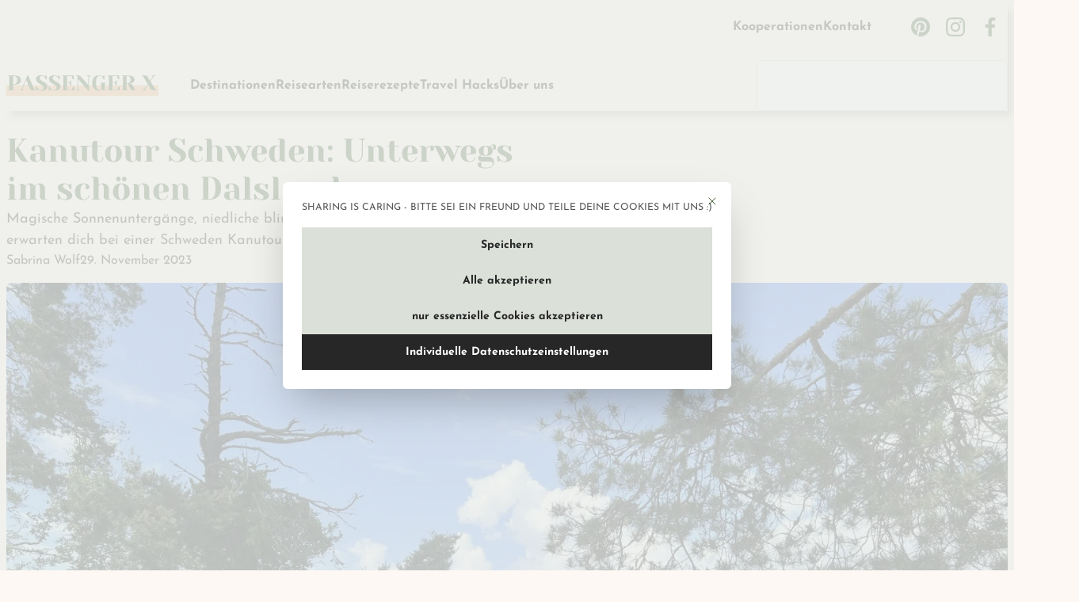

--- FILE ---
content_type: text/html; charset=UTF-8
request_url: https://passenger-x.de/kanutour-dalsland/
body_size: 63363
content:
<!DOCTYPE html>
<html lang="de">
<head><meta charset="UTF-8" /><script>if(navigator.userAgent.match(/MSIE|Internet Explorer/i)||navigator.userAgent.match(/Trident\/7\..*?rv:11/i)){var href=document.location.href;if(!href.match(/[?&]nowprocket/)){if(href.indexOf("?")==-1){if(href.indexOf("#")==-1){document.location.href=href+"?nowprocket=1"}else{document.location.href=href.replace("#","?nowprocket=1#")}}else{if(href.indexOf("#")==-1){document.location.href=href+"&nowprocket=1"}else{document.location.href=href.replace("#","&nowprocket=1#")}}}}</script><script>(()=>{class RocketLazyLoadScripts{constructor(){this.v="2.0.4",this.userEvents=["keydown","keyup","mousedown","mouseup","mousemove","mouseover","mouseout","touchmove","touchstart","touchend","touchcancel","wheel","click","dblclick","input"],this.attributeEvents=["onblur","onclick","oncontextmenu","ondblclick","onfocus","onmousedown","onmouseenter","onmouseleave","onmousemove","onmouseout","onmouseover","onmouseup","onmousewheel","onscroll","onsubmit"]}async t(){this.i(),this.o(),/iP(ad|hone)/.test(navigator.userAgent)&&this.h(),this.u(),this.l(this),this.m(),this.k(this),this.p(this),this._(),await Promise.all([this.R(),this.L()]),this.lastBreath=Date.now(),this.S(this),this.P(),this.D(),this.O(),this.M(),await this.C(this.delayedScripts.normal),await this.C(this.delayedScripts.defer),await this.C(this.delayedScripts.async),await this.T(),await this.F(),await this.j(),await this.A(),window.dispatchEvent(new Event("rocket-allScriptsLoaded")),this.everythingLoaded=!0,this.lastTouchEnd&&await new Promise(t=>setTimeout(t,500-Date.now()+this.lastTouchEnd)),this.I(),this.H(),this.U(),this.W()}i(){this.CSPIssue=sessionStorage.getItem("rocketCSPIssue"),document.addEventListener("securitypolicyviolation",t=>{this.CSPIssue||"script-src-elem"!==t.violatedDirective||"data"!==t.blockedURI||(this.CSPIssue=!0,sessionStorage.setItem("rocketCSPIssue",!0))},{isRocket:!0})}o(){window.addEventListener("pageshow",t=>{this.persisted=t.persisted,this.realWindowLoadedFired=!0},{isRocket:!0}),window.addEventListener("pagehide",()=>{this.onFirstUserAction=null},{isRocket:!0})}h(){let t;function e(e){t=e}window.addEventListener("touchstart",e,{isRocket:!0}),window.addEventListener("touchend",function i(o){o.changedTouches[0]&&t.changedTouches[0]&&Math.abs(o.changedTouches[0].pageX-t.changedTouches[0].pageX)<10&&Math.abs(o.changedTouches[0].pageY-t.changedTouches[0].pageY)<10&&o.timeStamp-t.timeStamp<200&&(window.removeEventListener("touchstart",e,{isRocket:!0}),window.removeEventListener("touchend",i,{isRocket:!0}),"INPUT"===o.target.tagName&&"text"===o.target.type||(o.target.dispatchEvent(new TouchEvent("touchend",{target:o.target,bubbles:!0})),o.target.dispatchEvent(new MouseEvent("mouseover",{target:o.target,bubbles:!0})),o.target.dispatchEvent(new PointerEvent("click",{target:o.target,bubbles:!0,cancelable:!0,detail:1,clientX:o.changedTouches[0].clientX,clientY:o.changedTouches[0].clientY})),event.preventDefault()))},{isRocket:!0})}q(t){this.userActionTriggered||("mousemove"!==t.type||this.firstMousemoveIgnored?"keyup"===t.type||"mouseover"===t.type||"mouseout"===t.type||(this.userActionTriggered=!0,this.onFirstUserAction&&this.onFirstUserAction()):this.firstMousemoveIgnored=!0),"click"===t.type&&t.preventDefault(),t.stopPropagation(),t.stopImmediatePropagation(),"touchstart"===this.lastEvent&&"touchend"===t.type&&(this.lastTouchEnd=Date.now()),"click"===t.type&&(this.lastTouchEnd=0),this.lastEvent=t.type,t.composedPath&&t.composedPath()[0].getRootNode()instanceof ShadowRoot&&(t.rocketTarget=t.composedPath()[0]),this.savedUserEvents.push(t)}u(){this.savedUserEvents=[],this.userEventHandler=this.q.bind(this),this.userEvents.forEach(t=>window.addEventListener(t,this.userEventHandler,{passive:!1,isRocket:!0})),document.addEventListener("visibilitychange",this.userEventHandler,{isRocket:!0})}U(){this.userEvents.forEach(t=>window.removeEventListener(t,this.userEventHandler,{passive:!1,isRocket:!0})),document.removeEventListener("visibilitychange",this.userEventHandler,{isRocket:!0}),this.savedUserEvents.forEach(t=>{(t.rocketTarget||t.target).dispatchEvent(new window[t.constructor.name](t.type,t))})}m(){const t="return false",e=Array.from(this.attributeEvents,t=>"data-rocket-"+t),i="["+this.attributeEvents.join("],[")+"]",o="[data-rocket-"+this.attributeEvents.join("],[data-rocket-")+"]",s=(e,i,o)=>{o&&o!==t&&(e.setAttribute("data-rocket-"+i,o),e["rocket"+i]=new Function("event",o),e.setAttribute(i,t))};new MutationObserver(t=>{for(const n of t)"attributes"===n.type&&(n.attributeName.startsWith("data-rocket-")||this.everythingLoaded?n.attributeName.startsWith("data-rocket-")&&this.everythingLoaded&&this.N(n.target,n.attributeName.substring(12)):s(n.target,n.attributeName,n.target.getAttribute(n.attributeName))),"childList"===n.type&&n.addedNodes.forEach(t=>{if(t.nodeType===Node.ELEMENT_NODE)if(this.everythingLoaded)for(const i of[t,...t.querySelectorAll(o)])for(const t of i.getAttributeNames())e.includes(t)&&this.N(i,t.substring(12));else for(const e of[t,...t.querySelectorAll(i)])for(const t of e.getAttributeNames())this.attributeEvents.includes(t)&&s(e,t,e.getAttribute(t))})}).observe(document,{subtree:!0,childList:!0,attributeFilter:[...this.attributeEvents,...e]})}I(){this.attributeEvents.forEach(t=>{document.querySelectorAll("[data-rocket-"+t+"]").forEach(e=>{this.N(e,t)})})}N(t,e){const i=t.getAttribute("data-rocket-"+e);i&&(t.setAttribute(e,i),t.removeAttribute("data-rocket-"+e))}k(t){Object.defineProperty(HTMLElement.prototype,"onclick",{get(){return this.rocketonclick||null},set(e){this.rocketonclick=e,this.setAttribute(t.everythingLoaded?"onclick":"data-rocket-onclick","this.rocketonclick(event)")}})}S(t){function e(e,i){let o=e[i];e[i]=null,Object.defineProperty(e,i,{get:()=>o,set(s){t.everythingLoaded?o=s:e["rocket"+i]=o=s}})}e(document,"onreadystatechange"),e(window,"onload"),e(window,"onpageshow");try{Object.defineProperty(document,"readyState",{get:()=>t.rocketReadyState,set(e){t.rocketReadyState=e},configurable:!0}),document.readyState="loading"}catch(t){console.log("WPRocket DJE readyState conflict, bypassing")}}l(t){this.originalAddEventListener=EventTarget.prototype.addEventListener,this.originalRemoveEventListener=EventTarget.prototype.removeEventListener,this.savedEventListeners=[],EventTarget.prototype.addEventListener=function(e,i,o){o&&o.isRocket||!t.B(e,this)&&!t.userEvents.includes(e)||t.B(e,this)&&!t.userActionTriggered||e.startsWith("rocket-")||t.everythingLoaded?t.originalAddEventListener.call(this,e,i,o):(t.savedEventListeners.push({target:this,remove:!1,type:e,func:i,options:o}),"mouseenter"!==e&&"mouseleave"!==e||t.originalAddEventListener.call(this,e,t.savedUserEvents.push,o))},EventTarget.prototype.removeEventListener=function(e,i,o){o&&o.isRocket||!t.B(e,this)&&!t.userEvents.includes(e)||t.B(e,this)&&!t.userActionTriggered||e.startsWith("rocket-")||t.everythingLoaded?t.originalRemoveEventListener.call(this,e,i,o):t.savedEventListeners.push({target:this,remove:!0,type:e,func:i,options:o})}}J(t,e){this.savedEventListeners=this.savedEventListeners.filter(i=>{let o=i.type,s=i.target||window;return e!==o||t!==s||(this.B(o,s)&&(i.type="rocket-"+o),this.$(i),!1)})}H(){EventTarget.prototype.addEventListener=this.originalAddEventListener,EventTarget.prototype.removeEventListener=this.originalRemoveEventListener,this.savedEventListeners.forEach(t=>this.$(t))}$(t){t.remove?this.originalRemoveEventListener.call(t.target,t.type,t.func,t.options):this.originalAddEventListener.call(t.target,t.type,t.func,t.options)}p(t){let e;function i(e){return t.everythingLoaded?e:e.split(" ").map(t=>"load"===t||t.startsWith("load.")?"rocket-jquery-load":t).join(" ")}function o(o){function s(e){const s=o.fn[e];o.fn[e]=o.fn.init.prototype[e]=function(){return this[0]===window&&t.userActionTriggered&&("string"==typeof arguments[0]||arguments[0]instanceof String?arguments[0]=i(arguments[0]):"object"==typeof arguments[0]&&Object.keys(arguments[0]).forEach(t=>{const e=arguments[0][t];delete arguments[0][t],arguments[0][i(t)]=e})),s.apply(this,arguments),this}}if(o&&o.fn&&!t.allJQueries.includes(o)){const e={DOMContentLoaded:[],"rocket-DOMContentLoaded":[]};for(const t in e)document.addEventListener(t,()=>{e[t].forEach(t=>t())},{isRocket:!0});o.fn.ready=o.fn.init.prototype.ready=function(i){function s(){parseInt(o.fn.jquery)>2?setTimeout(()=>i.bind(document)(o)):i.bind(document)(o)}return"function"==typeof i&&(t.realDomReadyFired?!t.userActionTriggered||t.fauxDomReadyFired?s():e["rocket-DOMContentLoaded"].push(s):e.DOMContentLoaded.push(s)),o([])},s("on"),s("one"),s("off"),t.allJQueries.push(o)}e=o}t.allJQueries=[],o(window.jQuery),Object.defineProperty(window,"jQuery",{get:()=>e,set(t){o(t)}})}P(){const t=new Map;document.write=document.writeln=function(e){const i=document.currentScript,o=document.createRange(),s=i.parentElement;let n=t.get(i);void 0===n&&(n=i.nextSibling,t.set(i,n));const c=document.createDocumentFragment();o.setStart(c,0),c.appendChild(o.createContextualFragment(e)),s.insertBefore(c,n)}}async R(){return new Promise(t=>{this.userActionTriggered?t():this.onFirstUserAction=t})}async L(){return new Promise(t=>{document.addEventListener("DOMContentLoaded",()=>{this.realDomReadyFired=!0,t()},{isRocket:!0})})}async j(){return this.realWindowLoadedFired?Promise.resolve():new Promise(t=>{window.addEventListener("load",t,{isRocket:!0})})}M(){this.pendingScripts=[];this.scriptsMutationObserver=new MutationObserver(t=>{for(const e of t)e.addedNodes.forEach(t=>{"SCRIPT"!==t.tagName||t.noModule||t.isWPRocket||this.pendingScripts.push({script:t,promise:new Promise(e=>{const i=()=>{const i=this.pendingScripts.findIndex(e=>e.script===t);i>=0&&this.pendingScripts.splice(i,1),e()};t.addEventListener("load",i,{isRocket:!0}),t.addEventListener("error",i,{isRocket:!0}),setTimeout(i,1e3)})})})}),this.scriptsMutationObserver.observe(document,{childList:!0,subtree:!0})}async F(){await this.X(),this.pendingScripts.length?(await this.pendingScripts[0].promise,await this.F()):this.scriptsMutationObserver.disconnect()}D(){this.delayedScripts={normal:[],async:[],defer:[]},document.querySelectorAll("script[type$=rocketlazyloadscript]").forEach(t=>{t.hasAttribute("data-rocket-src")?t.hasAttribute("async")&&!1!==t.async?this.delayedScripts.async.push(t):t.hasAttribute("defer")&&!1!==t.defer||"module"===t.getAttribute("data-rocket-type")?this.delayedScripts.defer.push(t):this.delayedScripts.normal.push(t):this.delayedScripts.normal.push(t)})}async _(){await this.L();let t=[];document.querySelectorAll("script[type$=rocketlazyloadscript][data-rocket-src]").forEach(e=>{let i=e.getAttribute("data-rocket-src");if(i&&!i.startsWith("data:")){i.startsWith("//")&&(i=location.protocol+i);try{const o=new URL(i).origin;o!==location.origin&&t.push({src:o,crossOrigin:e.crossOrigin||"module"===e.getAttribute("data-rocket-type")})}catch(t){}}}),t=[...new Map(t.map(t=>[JSON.stringify(t),t])).values()],this.Y(t,"preconnect")}async G(t){if(await this.K(),!0!==t.noModule||!("noModule"in HTMLScriptElement.prototype))return new Promise(e=>{let i;function o(){(i||t).setAttribute("data-rocket-status","executed"),e()}try{if(navigator.userAgent.includes("Firefox/")||""===navigator.vendor||this.CSPIssue)i=document.createElement("script"),[...t.attributes].forEach(t=>{let e=t.nodeName;"type"!==e&&("data-rocket-type"===e&&(e="type"),"data-rocket-src"===e&&(e="src"),i.setAttribute(e,t.nodeValue))}),t.text&&(i.text=t.text),t.nonce&&(i.nonce=t.nonce),i.hasAttribute("src")?(i.addEventListener("load",o,{isRocket:!0}),i.addEventListener("error",()=>{i.setAttribute("data-rocket-status","failed-network"),e()},{isRocket:!0}),setTimeout(()=>{i.isConnected||e()},1)):(i.text=t.text,o()),i.isWPRocket=!0,t.parentNode.replaceChild(i,t);else{const i=t.getAttribute("data-rocket-type"),s=t.getAttribute("data-rocket-src");i?(t.type=i,t.removeAttribute("data-rocket-type")):t.removeAttribute("type"),t.addEventListener("load",o,{isRocket:!0}),t.addEventListener("error",i=>{this.CSPIssue&&i.target.src.startsWith("data:")?(console.log("WPRocket: CSP fallback activated"),t.removeAttribute("src"),this.G(t).then(e)):(t.setAttribute("data-rocket-status","failed-network"),e())},{isRocket:!0}),s?(t.fetchPriority="high",t.removeAttribute("data-rocket-src"),t.src=s):t.src="data:text/javascript;base64,"+window.btoa(unescape(encodeURIComponent(t.text)))}}catch(i){t.setAttribute("data-rocket-status","failed-transform"),e()}});t.setAttribute("data-rocket-status","skipped")}async C(t){const e=t.shift();return e?(e.isConnected&&await this.G(e),this.C(t)):Promise.resolve()}O(){this.Y([...this.delayedScripts.normal,...this.delayedScripts.defer,...this.delayedScripts.async],"preload")}Y(t,e){this.trash=this.trash||[];let i=!0;var o=document.createDocumentFragment();t.forEach(t=>{const s=t.getAttribute&&t.getAttribute("data-rocket-src")||t.src;if(s&&!s.startsWith("data:")){const n=document.createElement("link");n.href=s,n.rel=e,"preconnect"!==e&&(n.as="script",n.fetchPriority=i?"high":"low"),t.getAttribute&&"module"===t.getAttribute("data-rocket-type")&&(n.crossOrigin=!0),t.crossOrigin&&(n.crossOrigin=t.crossOrigin),t.integrity&&(n.integrity=t.integrity),t.nonce&&(n.nonce=t.nonce),o.appendChild(n),this.trash.push(n),i=!1}}),document.head.appendChild(o)}W(){this.trash.forEach(t=>t.remove())}async T(){try{document.readyState="interactive"}catch(t){}this.fauxDomReadyFired=!0;try{await this.K(),this.J(document,"readystatechange"),document.dispatchEvent(new Event("rocket-readystatechange")),await this.K(),document.rocketonreadystatechange&&document.rocketonreadystatechange(),await this.K(),this.J(document,"DOMContentLoaded"),document.dispatchEvent(new Event("rocket-DOMContentLoaded")),await this.K(),this.J(window,"DOMContentLoaded"),window.dispatchEvent(new Event("rocket-DOMContentLoaded"))}catch(t){console.error(t)}}async A(){try{document.readyState="complete"}catch(t){}try{await this.K(),this.J(document,"readystatechange"),document.dispatchEvent(new Event("rocket-readystatechange")),await this.K(),document.rocketonreadystatechange&&document.rocketonreadystatechange(),await this.K(),this.J(window,"load"),window.dispatchEvent(new Event("rocket-load")),await this.K(),window.rocketonload&&window.rocketonload(),await this.K(),this.allJQueries.forEach(t=>t(window).trigger("rocket-jquery-load")),await this.K(),this.J(window,"pageshow");const t=new Event("rocket-pageshow");t.persisted=this.persisted,window.dispatchEvent(t),await this.K(),window.rocketonpageshow&&window.rocketonpageshow({persisted:this.persisted})}catch(t){console.error(t)}}async K(){Date.now()-this.lastBreath>45&&(await this.X(),this.lastBreath=Date.now())}async X(){return document.hidden?new Promise(t=>setTimeout(t)):new Promise(t=>requestAnimationFrame(t))}B(t,e){return e===document&&"readystatechange"===t||(e===document&&"DOMContentLoaded"===t||(e===window&&"DOMContentLoaded"===t||(e===window&&"load"===t||e===window&&"pageshow"===t)))}static run(){(new RocketLazyLoadScripts).t()}}RocketLazyLoadScripts.run()})();</script>
	
	<meta name="viewport" content="width=device-width, initial-scale=1" />
<meta name='robots' content='index, follow, max-image-preview:large, max-snippet:-1, max-video-preview:-1' />
<noscript><style media="screen">.no-js .back-to-top{pointer-events:auto;opacity:1}.no-js .site-header-navigation__nav-toggle{display:none}.no-js .slider-posts__navigation{display:none}.no-js .slider{-webkit-mask:initial;mask:initial}.no-js .slider__wrapper{display:grid;list-style:none;padding:0;gap:var(--wp--preset--spacing--40)}.no-js .slider__wrapper li,.no-js .slider__wrapper li>*{display:grid;grid-template-rows:1fr}.no-js .slider__navigation{display:none}.no-js .slider-continents{display:none}.no-js .slider-destinations{margin-block:var(--wp--preset--spacing--20) !important}.no-js .slider-continents-details__wrapper{flex-wrap:wrap}.no-js .toc__container{display:none}.no-js .site-footer-newsletter__nav-more{border:none}.no-js .site-footer-newsletter__nav-more-menu{display:grid !important}@container module (max-inline-size: 39.9375rem){.no-js .site-footer-newsletter__nav-more{margin-block-start:1rem}}
</style></noscript>
	<!-- This site is optimized with the Yoast SEO plugin v26.7 - https://yoast.com/wordpress/plugins/seo/ -->
	<meta name="description" content="Schweden Kanutour • Individuelle Dalsland Route mit Karte • Campingplätze • Packliste • Mietpreise • Erfahrungsbericht •" />
	<link rel="canonical" href="https://passenger-x.de/kanutour-dalsland/" />
	<meta property="og:locale" content="de_DE" />
	<meta property="og:type" content="article" />
	<meta property="og:title" content="Kanutour Schweden: Unterwegs im schönen Dalsland" />
	<meta property="og:description" content="Schweden Kanutour • Individuelle Dalsland Route mit Karte • Campingplätze • Packliste • Mietpreise • Erfahrungsbericht •" />
	<meta property="og:url" content="https://passenger-x.de/kanutour-dalsland/" />
	<meta property="og:site_name" content="PASSENGER X" />
	<meta property="article:publisher" content="https://www.facebook.com/PASSENGERXde" />
	<meta property="article:published_time" content="2023-11-29T11:47:20+00:00" />
	<meta property="article:modified_time" content="2024-05-08T09:14:36+00:00" />
	<meta property="og:image" content="https://passenger-x.de/wp-content/uploads/2023/11/IMG_2612-scaled.jpg" />
	<meta property="og:image:width" content="2048" />
	<meta property="og:image:height" content="1536" />
	<meta property="og:image:type" content="image/jpeg" />
	<meta name="author" content="Sabrina Wolf" />
	<meta name="twitter:card" content="summary_large_image" />
	<meta name="twitter:label1" content="Verfasst von" />
	<meta name="twitter:data1" content="Sabrina Wolf" />
	<meta name="twitter:label2" content="Geschätzte Lesezeit" />
	<meta name="twitter:data2" content="16 Minuten" />
	<script type="application/ld+json" class="yoast-schema-graph">{"@context":"https://schema.org","@graph":[{"@type":"TravelAction","@id":"https://passenger-x.de/kanutour-dalsland/#article","mainEntityOfPage":{"@id":"https://passenger-x.de/kanutour-dalsland/"},"image":{"@id":"https://passenger-x.de/kanutour-dalsland/#primaryimage"},"potentialAction":[{"@type":"CommentAction","name":"Comment","target":["https://passenger-x.de/kanutour-dalsland/#respond"]}],"name":"Kanutour Schweden: Unterwegs im schönen Dalsland","url":"https://passenger-x.de/kanutour-dalsland/","description":"Magische Sonnenuntergänge, niedliche blinde Passagiere und traumhafte Campingspots erwarten dich bei einer Schweden Kanutour in Dalsland. ","participant":{"@type":"Person","name":"Sabrina Wolf"},"location":[{"@type":"Place","name":"Schweden"}]},{"@type":"WebPage","@id":"https://passenger-x.de/kanutour-dalsland/","url":"https://passenger-x.de/kanutour-dalsland/","name":"Kanutour Schweden: Unterwegs im schönen Dalsland","isPartOf":{"@id":"https://passenger-x.de/#website"},"primaryImageOfPage":{"@id":"https://passenger-x.de/kanutour-dalsland/#primaryimage"},"image":{"@id":"https://passenger-x.de/kanutour-dalsland/#primaryimage"},"thumbnailUrl":"https://passenger-x.de/wp-content/uploads/2023/11/IMG_2612-scaled.jpg","datePublished":"2023-11-29T11:47:20+00:00","dateModified":"2024-05-08T09:14:36+00:00","description":"Schweden Kanutour • Individuelle Dalsland Route mit Karte • Campingplätze • Packliste • Mietpreise • Erfahrungsbericht •","breadcrumb":{"@id":"https://passenger-x.de/kanutour-dalsland/#breadcrumb"},"inLanguage":"de","potentialAction":[{"@type":"ReadAction","target":["https://passenger-x.de/kanutour-dalsland/"]}]},{"@type":"ImageObject","inLanguage":"de","@id":"https://passenger-x.de/kanutour-dalsland/#primaryimage","url":"https://passenger-x.de/wp-content/uploads/2023/11/IMG_2612-scaled.jpg","contentUrl":"https://passenger-x.de/wp-content/uploads/2023/11/IMG_2612-scaled.jpg","width":2048,"height":1536,"caption":"Kanutour Schweden - gerade angelegt im sonnigen Dalsland"},{"@type":"BreadcrumbList","@id":"https://passenger-x.de/kanutour-dalsland/#breadcrumb","itemListElement":[{"@type":"ListItem","position":1,"name":"Startseite","item":"https://passenger-x.de/"},{"@type":"ListItem","position":2,"name":"Destinationen","item":"https://passenger-x.de/destinationen/"},{"@type":"ListItem","position":3,"name":"Europa","item":"https://passenger-x.de/kontinent/europa-reise/"},{"@type":"ListItem","position":4,"name":"Schweden","item":"https://passenger-x.de/land/schweden-reise/"},{"@type":"ListItem","position":5,"name":"Kanutour Schweden: Unterwegs im schönen Dalsland"}]},{"@type":"WebSite","@id":"https://passenger-x.de/#website","url":"https://passenger-x.de/","name":"PASSENGER X","description":"der Reiseblog für Entdecker &amp; Genießer","publisher":{"@id":"https://passenger-x.de/#organization"},"potentialAction":[{"@type":"SearchAction","target":{"@type":"EntryPoint","urlTemplate":"https://passenger-x.de/?s={search_term_string}"},"query-input":{"@type":"PropertyValueSpecification","valueRequired":true,"valueName":"search_term_string"}}],"inLanguage":"de"},{"@type":"Organization","@id":"https://passenger-x.de/#organization","name":"PASSENGER X","url":"https://passenger-x.de/","logo":{"@type":"ImageObject","inLanguage":"de","@id":"https://passenger-x.de/#/schema/logo/image/","url":"https://passenger-x.de/wp-content/uploads/2024/04/passenger-x-logo.svg","contentUrl":"https://passenger-x.de/wp-content/uploads/2024/04/passenger-x-logo.svg","caption":"PASSENGER X"},"image":{"@id":"https://passenger-x.de/#/schema/logo/image/"},"sameAs":["https://www.facebook.com/PASSENGERXde","https://www.instagram.com/passenger_x/","https://www.linkedin.com/in/nicole-bittger-14a16049/","https://www.pinterest.de/passenger_x/pins/","https://www.youtube.com/channel/UCvh4anCH-Ls4KMg1dfPlniA?view_as=subscriber"]},{"@type":"Person","@id":"https://passenger-x.de/#/schema/person/e2a66d73a5dbde8a446b23209a73faad","name":"Sabrina Wolf","url":"https://passenger-x.de/author/ina/"}]}</script>
	<!-- / Yoast SEO plugin. -->


<title>Kanutour Schweden: Unterwegs im schönen Dalsland</title>
<link data-rocket-prefetch href="https://ct.pinterest.com" rel="dns-prefetch">
<link data-rocket-prefetch href="https://s.pinimg.com" rel="dns-prefetch">
<link data-rocket-prefetch href="https://www.gstatic.com" rel="dns-prefetch">
<link data-rocket-prefetch href="https://scripts.stay22.com" rel="dns-prefetch">
<link data-rocket-prefetch href="https://www.googletagmanager.com" rel="dns-prefetch">
<link data-rocket-prefetch href="https://www.google.com" rel="dns-prefetch">

<style id='wp-img-auto-sizes-contain-inline-css' type='text/css'>
img:is([sizes=auto i],[sizes^="auto," i]){contain-intrinsic-size:3000px 1500px}
/*# sourceURL=wp-img-auto-sizes-contain-inline-css */
</style>
<style id='wp-block-search-inline-css' type='text/css'>
.wp-block-search__button{
  margin-left:10px;
  word-break:normal;
}
.wp-block-search__button.has-icon{
  line-height:0;
}
.wp-block-search__button svg{
  height:1.25em;
  min-height:24px;
  min-width:24px;
  width:1.25em;
  fill:currentColor;
  vertical-align:text-bottom;
}

:where(.wp-block-search__button){
  border:1px solid #ccc;
  padding:6px 10px;
}

.wp-block-search__inside-wrapper{
  display:flex;
  flex:auto;
  flex-wrap:nowrap;
  max-width:100%;
}

.wp-block-search__label{
  width:100%;
}

.wp-block-search.wp-block-search__button-only .wp-block-search__button{
  box-sizing:border-box;
  display:flex;
  flex-shrink:0;
  justify-content:center;
  margin-left:0;
  max-width:100%;
}
.wp-block-search.wp-block-search__button-only .wp-block-search__inside-wrapper{
  min-width:0 !important;
  transition-property:width;
}
.wp-block-search.wp-block-search__button-only .wp-block-search__input{
  flex-basis:100%;
  transition-duration:.3s;
}
.wp-block-search.wp-block-search__button-only.wp-block-search__searchfield-hidden,.wp-block-search.wp-block-search__button-only.wp-block-search__searchfield-hidden .wp-block-search__inside-wrapper{
  overflow:hidden;
}
.wp-block-search.wp-block-search__button-only.wp-block-search__searchfield-hidden .wp-block-search__input{
  border-left-width:0 !important;
  border-right-width:0 !important;
  flex-basis:0;
  flex-grow:0;
  margin:0;
  min-width:0 !important;
  padding-left:0 !important;
  padding-right:0 !important;
  width:0 !important;
}

:where(.wp-block-search__input){
  appearance:none;
  border:1px solid #949494;
  flex-grow:1;
  font-family:inherit;
  font-size:inherit;
  font-style:inherit;
  font-weight:inherit;
  letter-spacing:inherit;
  line-height:inherit;
  margin-left:0;
  margin-right:0;
  min-width:3rem;
  padding:8px;
  text-decoration:unset !important;
  text-transform:inherit;
}

:where(.wp-block-search__button-inside .wp-block-search__inside-wrapper){
  background-color:#fff;
  border:1px solid #949494;
  box-sizing:border-box;
  padding:4px;
}
:where(.wp-block-search__button-inside .wp-block-search__inside-wrapper) .wp-block-search__input{
  border:none;
  border-radius:0;
  padding:0 4px;
}
:where(.wp-block-search__button-inside .wp-block-search__inside-wrapper) .wp-block-search__input:focus{
  outline:none;
}
:where(.wp-block-search__button-inside .wp-block-search__inside-wrapper) :where(.wp-block-search__button){
  padding:4px 8px;
}

.wp-block-search.aligncenter .wp-block-search__inside-wrapper{
  margin:auto;
}

.wp-block[data-align=right] .wp-block-search.wp-block-search__button-only .wp-block-search__inside-wrapper{
  float:right;
}
/*# sourceURL=https://passenger-x.de/wp-includes/blocks/search/style.css */
</style>
<style id='wp-block-group-inline-css' type='text/css'>
.wp-block-group{
  box-sizing:border-box;
}

:where(.wp-block-group.wp-block-group-is-layout-constrained){
  position:relative;
}
/*# sourceURL=https://passenger-x.de/wp-includes/blocks/group/style.css */
</style>
<style id='wp-block-post-title-inline-css' type='text/css'>
.wp-block-post-title{
  box-sizing:border-box;
  word-break:break-word;
}
.wp-block-post-title :where(a){
  display:inline-block;
  font-family:inherit;
  font-size:inherit;
  font-style:inherit;
  font-weight:inherit;
  letter-spacing:inherit;
  line-height:inherit;
  text-decoration:inherit;
}
/*# sourceURL=https://passenger-x.de/wp-includes/blocks/post-title/style.css */
</style>
<style id='wp-block-post-excerpt-inline-css' type='text/css'>
:where(.wp-block-post-excerpt){
  box-sizing:border-box;
  margin-bottom:var(--wp--style--block-gap);
  margin-top:var(--wp--style--block-gap);
}

.wp-block-post-excerpt__excerpt{
  margin-bottom:0;
  margin-top:0;
}

.wp-block-post-excerpt__more-text{
  margin-bottom:0;
  margin-top:var(--wp--style--block-gap);
}

.wp-block-post-excerpt__more-link{
  display:inline-block;
}
/*# sourceURL=https://passenger-x.de/wp-includes/blocks/post-excerpt/style.css */
</style>
<style id='wp-block-post-author-name-inline-css' type='text/css'>
.wp-block-post-author-name{
  box-sizing:border-box;
}
/*# sourceURL=https://passenger-x.de/wp-includes/blocks/post-author-name/style.css */
</style>
<style id='wp-block-post-date-inline-css' type='text/css'>
.wp-block-post-date{
  box-sizing:border-box;
}
/*# sourceURL=https://passenger-x.de/wp-includes/blocks/post-date/style.css */
</style>
<style id='wp-block-post-featured-image-inline-css' type='text/css'>
.wp-block-post-featured-image{
  margin-left:0;
  margin-right:0;
}
.wp-block-post-featured-image a{
  display:block;
  height:100%;
}
.wp-block-post-featured-image :where(img){
  box-sizing:border-box;
  height:auto;
  max-width:100%;
  vertical-align:bottom;
  width:100%;
}
.wp-block-post-featured-image.alignfull img,.wp-block-post-featured-image.alignwide img{
  width:100%;
}
.wp-block-post-featured-image .wp-block-post-featured-image__overlay.has-background-dim{
  background-color:#000;
  inset:0;
  position:absolute;
}
.wp-block-post-featured-image{
  position:relative;
}

.wp-block-post-featured-image .wp-block-post-featured-image__overlay.has-background-gradient{
  background-color:initial;
}
.wp-block-post-featured-image .wp-block-post-featured-image__overlay.has-background-dim-0{
  opacity:0;
}
.wp-block-post-featured-image .wp-block-post-featured-image__overlay.has-background-dim-10{
  opacity:.1;
}
.wp-block-post-featured-image .wp-block-post-featured-image__overlay.has-background-dim-20{
  opacity:.2;
}
.wp-block-post-featured-image .wp-block-post-featured-image__overlay.has-background-dim-30{
  opacity:.3;
}
.wp-block-post-featured-image .wp-block-post-featured-image__overlay.has-background-dim-40{
  opacity:.4;
}
.wp-block-post-featured-image .wp-block-post-featured-image__overlay.has-background-dim-50{
  opacity:.5;
}
.wp-block-post-featured-image .wp-block-post-featured-image__overlay.has-background-dim-60{
  opacity:.6;
}
.wp-block-post-featured-image .wp-block-post-featured-image__overlay.has-background-dim-70{
  opacity:.7;
}
.wp-block-post-featured-image .wp-block-post-featured-image__overlay.has-background-dim-80{
  opacity:.8;
}
.wp-block-post-featured-image .wp-block-post-featured-image__overlay.has-background-dim-90{
  opacity:.9;
}
.wp-block-post-featured-image .wp-block-post-featured-image__overlay.has-background-dim-100{
  opacity:1;
}
.wp-block-post-featured-image:where(.alignleft,.alignright){
  width:100%;
}
/*# sourceURL=https://passenger-x.de/wp-includes/blocks/post-featured-image/style.css */
</style>
<style id='wp-block-paragraph-inline-css' type='text/css'>
.is-small-text{
  font-size:.875em;
}

.is-regular-text{
  font-size:1em;
}

.is-large-text{
  font-size:2.25em;
}

.is-larger-text{
  font-size:3em;
}

.has-drop-cap:not(:focus):first-letter{
  float:left;
  font-size:8.4em;
  font-style:normal;
  font-weight:100;
  line-height:.68;
  margin:.05em .1em 0 0;
  text-transform:uppercase;
}

body.rtl .has-drop-cap:not(:focus):first-letter{
  float:none;
  margin-left:.1em;
}

p.has-drop-cap.has-background{
  overflow:hidden;
}

:root :where(p.has-background){
  padding:1.25em 2.375em;
}

:where(p.has-text-color:not(.has-link-color)) a{
  color:inherit;
}

p.has-text-align-left[style*="writing-mode:vertical-lr"],p.has-text-align-right[style*="writing-mode:vertical-rl"]{
  rotate:180deg;
}
/*# sourceURL=https://passenger-x.de/wp-includes/blocks/paragraph/style.css */
</style>
<style id='wp-block-heading-inline-css' type='text/css'>
h1:where(.wp-block-heading).has-background,h2:where(.wp-block-heading).has-background,h3:where(.wp-block-heading).has-background,h4:where(.wp-block-heading).has-background,h5:where(.wp-block-heading).has-background,h6:where(.wp-block-heading).has-background{
  padding:1.25em 2.375em;
}
h1.has-text-align-left[style*=writing-mode]:where([style*=vertical-lr]),h1.has-text-align-right[style*=writing-mode]:where([style*=vertical-rl]),h2.has-text-align-left[style*=writing-mode]:where([style*=vertical-lr]),h2.has-text-align-right[style*=writing-mode]:where([style*=vertical-rl]),h3.has-text-align-left[style*=writing-mode]:where([style*=vertical-lr]),h3.has-text-align-right[style*=writing-mode]:where([style*=vertical-rl]),h4.has-text-align-left[style*=writing-mode]:where([style*=vertical-lr]),h4.has-text-align-right[style*=writing-mode]:where([style*=vertical-rl]),h5.has-text-align-left[style*=writing-mode]:where([style*=vertical-lr]),h5.has-text-align-right[style*=writing-mode]:where([style*=vertical-rl]),h6.has-text-align-left[style*=writing-mode]:where([style*=vertical-lr]),h6.has-text-align-right[style*=writing-mode]:where([style*=vertical-rl]){
  rotate:180deg;
}
/*# sourceURL=https://passenger-x.de/wp-includes/blocks/heading/style.css */
</style>
<style id='wp-block-image-inline-css' type='text/css'>
.wp-block-image>a,.wp-block-image>figure>a{
  display:inline-block;
}
.wp-block-image img{
  box-sizing:border-box;
  height:auto;
  max-width:100%;
  vertical-align:bottom;
}
@media not (prefers-reduced-motion){
  .wp-block-image img.hide{
    visibility:hidden;
  }
  .wp-block-image img.show{
    animation:show-content-image .4s;
  }
}
.wp-block-image[style*=border-radius] img,.wp-block-image[style*=border-radius]>a{
  border-radius:inherit;
}
.wp-block-image.has-custom-border img{
  box-sizing:border-box;
}
.wp-block-image.aligncenter{
  text-align:center;
}
.wp-block-image.alignfull>a,.wp-block-image.alignwide>a{
  width:100%;
}
.wp-block-image.alignfull img,.wp-block-image.alignwide img{
  height:auto;
  width:100%;
}
.wp-block-image .aligncenter,.wp-block-image .alignleft,.wp-block-image .alignright,.wp-block-image.aligncenter,.wp-block-image.alignleft,.wp-block-image.alignright{
  display:table;
}
.wp-block-image .aligncenter>figcaption,.wp-block-image .alignleft>figcaption,.wp-block-image .alignright>figcaption,.wp-block-image.aligncenter>figcaption,.wp-block-image.alignleft>figcaption,.wp-block-image.alignright>figcaption{
  caption-side:bottom;
  display:table-caption;
}
.wp-block-image .alignleft{
  float:left;
  margin:.5em 1em .5em 0;
}
.wp-block-image .alignright{
  float:right;
  margin:.5em 0 .5em 1em;
}
.wp-block-image .aligncenter{
  margin-left:auto;
  margin-right:auto;
}
.wp-block-image :where(figcaption){
  margin-bottom:1em;
  margin-top:.5em;
}
.wp-block-image.is-style-circle-mask img{
  border-radius:9999px;
}
@supports ((-webkit-mask-image:none) or (mask-image:none)) or (-webkit-mask-image:none){
  .wp-block-image.is-style-circle-mask img{
    border-radius:0;
    -webkit-mask-image:url('data:image/svg+xml;utf8,<svg viewBox="0 0 100 100" xmlns="http://www.w3.org/2000/svg"><circle cx="50" cy="50" r="50"/></svg>');
            mask-image:url('data:image/svg+xml;utf8,<svg viewBox="0 0 100 100" xmlns="http://www.w3.org/2000/svg"><circle cx="50" cy="50" r="50"/></svg>');
    mask-mode:alpha;
    -webkit-mask-position:center;
            mask-position:center;
    -webkit-mask-repeat:no-repeat;
            mask-repeat:no-repeat;
    -webkit-mask-size:contain;
            mask-size:contain;
  }
}

:root :where(.wp-block-image.is-style-rounded img,.wp-block-image .is-style-rounded img){
  border-radius:9999px;
}

.wp-block-image figure{
  margin:0;
}

.wp-lightbox-container{
  display:flex;
  flex-direction:column;
  position:relative;
}
.wp-lightbox-container img{
  cursor:zoom-in;
}
.wp-lightbox-container img:hover+button{
  opacity:1;
}
.wp-lightbox-container button{
  align-items:center;
  backdrop-filter:blur(16px) saturate(180%);
  background-color:#5a5a5a40;
  border:none;
  border-radius:4px;
  cursor:zoom-in;
  display:flex;
  height:20px;
  justify-content:center;
  opacity:0;
  padding:0;
  position:absolute;
  right:16px;
  text-align:center;
  top:16px;
  width:20px;
  z-index:100;
}
@media not (prefers-reduced-motion){
  .wp-lightbox-container button{
    transition:opacity .2s ease;
  }
}
.wp-lightbox-container button:focus-visible{
  outline:3px auto #5a5a5a40;
  outline:3px auto -webkit-focus-ring-color;
  outline-offset:3px;
}
.wp-lightbox-container button:hover{
  cursor:pointer;
  opacity:1;
}
.wp-lightbox-container button:focus{
  opacity:1;
}
.wp-lightbox-container button:focus,.wp-lightbox-container button:hover,.wp-lightbox-container button:not(:hover):not(:active):not(.has-background){
  background-color:#5a5a5a40;
  border:none;
}

.wp-lightbox-overlay{
  box-sizing:border-box;
  cursor:zoom-out;
  height:100vh;
  left:0;
  overflow:hidden;
  position:fixed;
  top:0;
  visibility:hidden;
  width:100%;
  z-index:100000;
}
.wp-lightbox-overlay .close-button{
  align-items:center;
  cursor:pointer;
  display:flex;
  justify-content:center;
  min-height:40px;
  min-width:40px;
  padding:0;
  position:absolute;
  right:calc(env(safe-area-inset-right) + 16px);
  top:calc(env(safe-area-inset-top) + 16px);
  z-index:5000000;
}
.wp-lightbox-overlay .close-button:focus,.wp-lightbox-overlay .close-button:hover,.wp-lightbox-overlay .close-button:not(:hover):not(:active):not(.has-background){
  background:none;
  border:none;
}
.wp-lightbox-overlay .lightbox-image-container{
  height:var(--wp--lightbox-container-height);
  left:50%;
  overflow:hidden;
  position:absolute;
  top:50%;
  transform:translate(-50%, -50%);
  transform-origin:top left;
  width:var(--wp--lightbox-container-width);
  z-index:9999999999;
}
.wp-lightbox-overlay .wp-block-image{
  align-items:center;
  box-sizing:border-box;
  display:flex;
  height:100%;
  justify-content:center;
  margin:0;
  position:relative;
  transform-origin:0 0;
  width:100%;
  z-index:3000000;
}
.wp-lightbox-overlay .wp-block-image img{
  height:var(--wp--lightbox-image-height);
  min-height:var(--wp--lightbox-image-height);
  min-width:var(--wp--lightbox-image-width);
  width:var(--wp--lightbox-image-width);
}
.wp-lightbox-overlay .wp-block-image figcaption{
  display:none;
}
.wp-lightbox-overlay button{
  background:none;
  border:none;
}
.wp-lightbox-overlay .scrim{
  background-color:#fff;
  height:100%;
  opacity:.9;
  position:absolute;
  width:100%;
  z-index:2000000;
}
.wp-lightbox-overlay.active{
  visibility:visible;
}
@media not (prefers-reduced-motion){
  .wp-lightbox-overlay.active{
    animation:turn-on-visibility .25s both;
  }
  .wp-lightbox-overlay.active img{
    animation:turn-on-visibility .35s both;
  }
  .wp-lightbox-overlay.show-closing-animation:not(.active){
    animation:turn-off-visibility .35s both;
  }
  .wp-lightbox-overlay.show-closing-animation:not(.active) img{
    animation:turn-off-visibility .25s both;
  }
  .wp-lightbox-overlay.zoom.active{
    animation:none;
    opacity:1;
    visibility:visible;
  }
  .wp-lightbox-overlay.zoom.active .lightbox-image-container{
    animation:lightbox-zoom-in .4s;
  }
  .wp-lightbox-overlay.zoom.active .lightbox-image-container img{
    animation:none;
  }
  .wp-lightbox-overlay.zoom.active .scrim{
    animation:turn-on-visibility .4s forwards;
  }
  .wp-lightbox-overlay.zoom.show-closing-animation:not(.active){
    animation:none;
  }
  .wp-lightbox-overlay.zoom.show-closing-animation:not(.active) .lightbox-image-container{
    animation:lightbox-zoom-out .4s;
  }
  .wp-lightbox-overlay.zoom.show-closing-animation:not(.active) .lightbox-image-container img{
    animation:none;
  }
  .wp-lightbox-overlay.zoom.show-closing-animation:not(.active) .scrim{
    animation:turn-off-visibility .4s forwards;
  }
}

@keyframes show-content-image{
  0%{
    visibility:hidden;
  }
  99%{
    visibility:hidden;
  }
  to{
    visibility:visible;
  }
}
@keyframes turn-on-visibility{
  0%{
    opacity:0;
  }
  to{
    opacity:1;
  }
}
@keyframes turn-off-visibility{
  0%{
    opacity:1;
    visibility:visible;
  }
  99%{
    opacity:0;
    visibility:visible;
  }
  to{
    opacity:0;
    visibility:hidden;
  }
}
@keyframes lightbox-zoom-in{
  0%{
    transform:translate(calc((-100vw + var(--wp--lightbox-scrollbar-width))/2 + var(--wp--lightbox-initial-left-position)), calc(-50vh + var(--wp--lightbox-initial-top-position))) scale(var(--wp--lightbox-scale));
  }
  to{
    transform:translate(-50%, -50%) scale(1);
  }
}
@keyframes lightbox-zoom-out{
  0%{
    transform:translate(-50%, -50%) scale(1);
    visibility:visible;
  }
  99%{
    visibility:visible;
  }
  to{
    transform:translate(calc((-100vw + var(--wp--lightbox-scrollbar-width))/2 + var(--wp--lightbox-initial-left-position)), calc(-50vh + var(--wp--lightbox-initial-top-position))) scale(var(--wp--lightbox-scale));
    visibility:hidden;
  }
}
/*# sourceURL=https://passenger-x.de/wp-includes/blocks/image/style.css */
</style>
<link data-minify="1" rel='stylesheet' id='wp-block-gallery-css' href='https://passenger-x.de/wp-content/cache/min/1/wp-includes/blocks/gallery/style.css?ver=1768437682' type='text/css' media='all' />
<style id='wp-block-list-inline-css' type='text/css'>
ol,ul{
  box-sizing:border-box;
}

:root :where(.wp-block-list.has-background){
  padding:1.25em 2.375em;
}
/*# sourceURL=https://passenger-x.de/wp-includes/blocks/list/style.css */
</style>
<style id='wp-block-button-inline-css' type='text/css'>
.wp-block-button__link{
  align-content:center;
  box-sizing:border-box;
  cursor:pointer;
  display:inline-block;
  height:100%;
  text-align:center;
  word-break:break-word;
}
.wp-block-button__link.aligncenter{
  text-align:center;
}
.wp-block-button__link.alignright{
  text-align:right;
}

:where(.wp-block-button__link){
  border-radius:9999px;
  box-shadow:none;
  padding:calc(.667em + 2px) calc(1.333em + 2px);
  text-decoration:none;
}

.wp-block-button[style*=text-decoration] .wp-block-button__link{
  text-decoration:inherit;
}

.wp-block-buttons>.wp-block-button.has-custom-width{
  max-width:none;
}
.wp-block-buttons>.wp-block-button.has-custom-width .wp-block-button__link{
  width:100%;
}
.wp-block-buttons>.wp-block-button.has-custom-font-size .wp-block-button__link{
  font-size:inherit;
}
.wp-block-buttons>.wp-block-button.wp-block-button__width-25{
  width:calc(25% - var(--wp--style--block-gap, .5em)*.75);
}
.wp-block-buttons>.wp-block-button.wp-block-button__width-50{
  width:calc(50% - var(--wp--style--block-gap, .5em)*.5);
}
.wp-block-buttons>.wp-block-button.wp-block-button__width-75{
  width:calc(75% - var(--wp--style--block-gap, .5em)*.25);
}
.wp-block-buttons>.wp-block-button.wp-block-button__width-100{
  flex-basis:100%;
  width:100%;
}

.wp-block-buttons.is-vertical>.wp-block-button.wp-block-button__width-25{
  width:25%;
}
.wp-block-buttons.is-vertical>.wp-block-button.wp-block-button__width-50{
  width:50%;
}
.wp-block-buttons.is-vertical>.wp-block-button.wp-block-button__width-75{
  width:75%;
}

.wp-block-button.is-style-squared,.wp-block-button__link.wp-block-button.is-style-squared{
  border-radius:0;
}

.wp-block-button.no-border-radius,.wp-block-button__link.no-border-radius{
  border-radius:0 !important;
}

:root :where(.wp-block-button .wp-block-button__link.is-style-outline),:root :where(.wp-block-button.is-style-outline>.wp-block-button__link){
  border:2px solid;
  padding:.667em 1.333em;
}
:root :where(.wp-block-button .wp-block-button__link.is-style-outline:not(.has-text-color)),:root :where(.wp-block-button.is-style-outline>.wp-block-button__link:not(.has-text-color)){
  color:currentColor;
}
:root :where(.wp-block-button .wp-block-button__link.is-style-outline:not(.has-background)),:root :where(.wp-block-button.is-style-outline>.wp-block-button__link:not(.has-background)){
  background-color:initial;
  background-image:none;
}
/*# sourceURL=https://passenger-x.de/wp-includes/blocks/button/style.css */
</style>
<style id='wp-block-buttons-inline-css' type='text/css'>
.wp-block-buttons{
  box-sizing:border-box;
}
.wp-block-buttons.is-vertical{
  flex-direction:column;
}
.wp-block-buttons.is-vertical>.wp-block-button:last-child{
  margin-bottom:0;
}
.wp-block-buttons>.wp-block-button{
  display:inline-block;
  margin:0;
}
.wp-block-buttons.is-content-justification-left{
  justify-content:flex-start;
}
.wp-block-buttons.is-content-justification-left.is-vertical{
  align-items:flex-start;
}
.wp-block-buttons.is-content-justification-center{
  justify-content:center;
}
.wp-block-buttons.is-content-justification-center.is-vertical{
  align-items:center;
}
.wp-block-buttons.is-content-justification-right{
  justify-content:flex-end;
}
.wp-block-buttons.is-content-justification-right.is-vertical{
  align-items:flex-end;
}
.wp-block-buttons.is-content-justification-space-between{
  justify-content:space-between;
}
.wp-block-buttons.aligncenter{
  text-align:center;
}
.wp-block-buttons:not(.is-content-justification-space-between,.is-content-justification-right,.is-content-justification-left,.is-content-justification-center) .wp-block-button.aligncenter{
  margin-left:auto;
  margin-right:auto;
  width:100%;
}
.wp-block-buttons[style*=text-decoration] .wp-block-button,.wp-block-buttons[style*=text-decoration] .wp-block-button__link{
  text-decoration:inherit;
}
.wp-block-buttons.has-custom-font-size .wp-block-button__link{
  font-size:inherit;
}
.wp-block-buttons .wp-block-button__link{
  width:100%;
}

.wp-block-button.aligncenter{
  text-align:center;
}
/*# sourceURL=https://passenger-x.de/wp-includes/blocks/buttons/style.css */
</style>
<style id='wp-block-media-text-inline-css' type='text/css'>
.wp-block-media-text{
  box-sizing:border-box;
  direction:ltr;
  display:grid;
  grid-template-columns:50% 1fr;
  grid-template-rows:auto;
}
.wp-block-media-text.has-media-on-the-right{
  grid-template-columns:1fr 50%;
}

.wp-block-media-text.is-vertically-aligned-top>.wp-block-media-text__content,.wp-block-media-text.is-vertically-aligned-top>.wp-block-media-text__media{
  align-self:start;
}

.wp-block-media-text.is-vertically-aligned-center>.wp-block-media-text__content,.wp-block-media-text.is-vertically-aligned-center>.wp-block-media-text__media,.wp-block-media-text>.wp-block-media-text__content,.wp-block-media-text>.wp-block-media-text__media{
  align-self:center;
}

.wp-block-media-text.is-vertically-aligned-bottom>.wp-block-media-text__content,.wp-block-media-text.is-vertically-aligned-bottom>.wp-block-media-text__media{
  align-self:end;
}

.wp-block-media-text>.wp-block-media-text__media{
  grid-column:1;
  grid-row:1;
  margin:0;
}

.wp-block-media-text>.wp-block-media-text__content{
  direction:ltr;
  grid-column:2;
  grid-row:1;
  padding:0 8%;
  word-break:break-word;
}

.wp-block-media-text.has-media-on-the-right>.wp-block-media-text__media{
  grid-column:2;
  grid-row:1;
}

.wp-block-media-text.has-media-on-the-right>.wp-block-media-text__content{
  grid-column:1;
  grid-row:1;
}

.wp-block-media-text__media a{
  display:block;
}

.wp-block-media-text__media img,.wp-block-media-text__media video{
  height:auto;
  max-width:unset;
  vertical-align:middle;
  width:100%;
}
.wp-block-media-text.is-image-fill>.wp-block-media-text__media{
  background-size:cover;
  height:100%;
  min-height:250px;
}

.wp-block-media-text.is-image-fill>.wp-block-media-text__media>a{
  display:block;
  height:100%;
}

.wp-block-media-text.is-image-fill>.wp-block-media-text__media img{
  height:1px;
  margin:-1px;
  overflow:hidden;
  padding:0;
  position:absolute;
  width:1px;
  clip:rect(0, 0, 0, 0);
  border:0;
}
.wp-block-media-text.is-image-fill-element>.wp-block-media-text__media{
  height:100%;
  min-height:250px;
}

.wp-block-media-text.is-image-fill-element>.wp-block-media-text__media>a{
  display:block;
  height:100%;
}

.wp-block-media-text.is-image-fill-element>.wp-block-media-text__media img{
  height:100%;
  object-fit:cover;
  width:100%;
}
@media (max-width:600px){
  .wp-block-media-text.is-stacked-on-mobile{
    grid-template-columns:100% !important;
  }
  .wp-block-media-text.is-stacked-on-mobile>.wp-block-media-text__media{
    grid-column:1;
    grid-row:1;
  }
  .wp-block-media-text.is-stacked-on-mobile>.wp-block-media-text__content{
    grid-column:1;
    grid-row:2;
  }
}
/*# sourceURL=https://passenger-x.de/wp-includes/blocks/media-text/style.css */
</style>
<style id='wp-block-post-content-inline-css' type='text/css'>
.wp-block-post-content{
  display:flow-root;
}
/*# sourceURL=https://passenger-x.de/wp-includes/blocks/post-content/style.css */
</style>
<style id='wp-block-post-comments-form-inline-css' type='text/css'>
:where(.wp-block-post-comments-form input:not([type=submit])),:where(.wp-block-post-comments-form textarea){
  border:1px solid #949494;
  font-family:inherit;
  font-size:1em;
}

:where(.wp-block-post-comments-form input:where(:not([type=submit]):not([type=checkbox]))),:where(.wp-block-post-comments-form textarea){
  padding:calc(.667em + 2px);
}

.wp-block-post-comments-form{
  box-sizing:border-box;
}
.wp-block-post-comments-form[style*=font-weight] :where(.comment-reply-title){
  font-weight:inherit;
}
.wp-block-post-comments-form[style*=font-family] :where(.comment-reply-title){
  font-family:inherit;
}
.wp-block-post-comments-form[class*=-font-size] :where(.comment-reply-title),.wp-block-post-comments-form[style*=font-size] :where(.comment-reply-title){
  font-size:inherit;
}
.wp-block-post-comments-form[style*=line-height] :where(.comment-reply-title){
  line-height:inherit;
}
.wp-block-post-comments-form[style*=font-style] :where(.comment-reply-title){
  font-style:inherit;
}
.wp-block-post-comments-form[style*=letter-spacing] :where(.comment-reply-title){
  letter-spacing:inherit;
}
.wp-block-post-comments-form :where(input[type=submit]){
  box-shadow:none;
  cursor:pointer;
  display:inline-block;
  overflow-wrap:break-word;
  text-align:center;
}
.wp-block-post-comments-form .comment-form input:not([type=submit]):not([type=checkbox]):not([type=hidden]),.wp-block-post-comments-form .comment-form textarea{
  box-sizing:border-box;
  display:block;
  width:100%;
}
.wp-block-post-comments-form .comment-form-author label,.wp-block-post-comments-form .comment-form-email label,.wp-block-post-comments-form .comment-form-url label{
  display:block;
  margin-bottom:.25em;
}
.wp-block-post-comments-form .comment-form-cookies-consent{
  display:flex;
  gap:.25em;
}
.wp-block-post-comments-form .comment-form-cookies-consent #wp-comment-cookies-consent{
  margin-top:.35em;
}
.wp-block-post-comments-form .comment-reply-title{
  margin-bottom:0;
}
.wp-block-post-comments-form .comment-reply-title :where(small){
  font-size:var(--wp--preset--font-size--medium, smaller);
  margin-left:.5em;
}
/*# sourceURL=https://passenger-x.de/wp-includes/blocks/post-comments-form/style.css */
</style>
<style id='wp-block-comments-inline-css' type='text/css'>
.wp-block-post-comments{
  box-sizing:border-box;
}
.wp-block-post-comments .alignleft{
  float:left;
}
.wp-block-post-comments .alignright{
  float:right;
}
.wp-block-post-comments .navigation:after{
  clear:both;
  content:"";
  display:table;
}
.wp-block-post-comments .commentlist{
  clear:both;
  list-style:none;
  margin:0;
  padding:0;
}
.wp-block-post-comments .commentlist .comment{
  min-height:2.25em;
  padding-left:3.25em;
}
.wp-block-post-comments .commentlist .comment p{
  font-size:1em;
  line-height:1.8;
  margin:1em 0;
}
.wp-block-post-comments .commentlist .children{
  list-style:none;
  margin:0;
  padding:0;
}
.wp-block-post-comments .comment-author{
  line-height:1.5;
}
.wp-block-post-comments .comment-author .avatar{
  border-radius:1.5em;
  display:block;
  float:left;
  height:2.5em;
  margin-right:.75em;
  margin-top:.5em;
  width:2.5em;
}
.wp-block-post-comments .comment-author cite{
  font-style:normal;
}
.wp-block-post-comments .comment-meta{
  font-size:.875em;
  line-height:1.5;
}
.wp-block-post-comments .comment-meta b{
  font-weight:400;
}
.wp-block-post-comments .comment-meta .comment-awaiting-moderation{
  display:block;
  margin-bottom:1em;
  margin-top:1em;
}
.wp-block-post-comments .comment-body .commentmetadata{
  font-size:.875em;
}
.wp-block-post-comments .comment-form-author label,.wp-block-post-comments .comment-form-comment label,.wp-block-post-comments .comment-form-email label,.wp-block-post-comments .comment-form-url label{
  display:block;
  margin-bottom:.25em;
}
.wp-block-post-comments .comment-form input:not([type=submit]):not([type=checkbox]),.wp-block-post-comments .comment-form textarea{
  box-sizing:border-box;
  display:block;
  width:100%;
}
.wp-block-post-comments .comment-form-cookies-consent{
  display:flex;
  gap:.25em;
}
.wp-block-post-comments .comment-form-cookies-consent #wp-comment-cookies-consent{
  margin-top:.35em;
}
.wp-block-post-comments .comment-reply-title{
  margin-bottom:0;
}
.wp-block-post-comments .comment-reply-title :where(small){
  font-size:var(--wp--preset--font-size--medium, smaller);
  margin-left:.5em;
}
.wp-block-post-comments .reply{
  font-size:.875em;
  margin-bottom:1.4em;
}
.wp-block-post-comments input:not([type=submit]),.wp-block-post-comments textarea{
  border:1px solid #949494;
  font-family:inherit;
  font-size:1em;
}
.wp-block-post-comments input:not([type=submit]):not([type=checkbox]),.wp-block-post-comments textarea{
  padding:calc(.667em + 2px);
}

:where(.wp-block-post-comments input[type=submit]){
  border:none;
}

.wp-block-comments{
  box-sizing:border-box;
}
/*# sourceURL=https://passenger-x.de/wp-includes/blocks/comments/style.css */
</style>
<style id='global-styles-inline-css' type='text/css'>
:root{--wp--preset--aspect-ratio--square: 1;--wp--preset--aspect-ratio--4-3: 4/3;--wp--preset--aspect-ratio--3-4: 3/4;--wp--preset--aspect-ratio--3-2: 3/2;--wp--preset--aspect-ratio--2-3: 2/3;--wp--preset--aspect-ratio--16-9: 16/9;--wp--preset--aspect-ratio--9-16: 9/16;--wp--preset--color--black: #000000;--wp--preset--color--cyan-bluish-gray: #abb8c3;--wp--preset--color--white: #ffffff;--wp--preset--color--pale-pink: #f78da7;--wp--preset--color--vivid-red: #cf2e2e;--wp--preset--color--luminous-vivid-orange: #ff6900;--wp--preset--color--luminous-vivid-amber: #fcb900;--wp--preset--color--light-green-cyan: #7bdcb5;--wp--preset--color--vivid-green-cyan: #00d084;--wp--preset--color--pale-cyan-blue: #8ed1fc;--wp--preset--color--vivid-cyan-blue: #0693e3;--wp--preset--color--vivid-purple: #9b51e0;--wp--preset--color--base: #FFFFFF;--wp--preset--color--highlight-100: #49643A;--wp--preset--color--highlight-75: #778B6B;--wp--preset--color--highlight-50: #A4B19C;--wp--preset--color--highlight-25: #DBE0D8;--wp--preset--color--highlight-10: #EDEFEB;--wp--preset--color--highlight-5: #F6F7F5;--wp--preset--color--secondary-100: #E97B1A;--wp--preset--color--secondary-75: #EFA35E;--wp--preset--color--secondary-50: #F4BD8C;--wp--preset--color--secondary-25: #FBE5D1;--wp--preset--color--secondary-10: #FDF2E8;--wp--preset--color--secondary-5: #FEF8F4;--wp--preset--color--contrast-100: #272727;--wp--preset--color--contrast-75: #707070;--wp--preset--color--contrast-50: #B7B7B7;--wp--preset--color--contrast-25: #E2E2E2;--wp--preset--color--contrast-10: #EBEBEB;--wp--preset--color--contrast-5: #F5F5F5;--wp--preset--gradient--vivid-cyan-blue-to-vivid-purple: linear-gradient(135deg,rgb(6,147,227) 0%,rgb(155,81,224) 100%);--wp--preset--gradient--light-green-cyan-to-vivid-green-cyan: linear-gradient(135deg,rgb(122,220,180) 0%,rgb(0,208,130) 100%);--wp--preset--gradient--luminous-vivid-amber-to-luminous-vivid-orange: linear-gradient(135deg,rgb(252,185,0) 0%,rgb(255,105,0) 100%);--wp--preset--gradient--luminous-vivid-orange-to-vivid-red: linear-gradient(135deg,rgb(255,105,0) 0%,rgb(207,46,46) 100%);--wp--preset--gradient--very-light-gray-to-cyan-bluish-gray: linear-gradient(135deg,rgb(238,238,238) 0%,rgb(169,184,195) 100%);--wp--preset--gradient--cool-to-warm-spectrum: linear-gradient(135deg,rgb(74,234,220) 0%,rgb(151,120,209) 20%,rgb(207,42,186) 40%,rgb(238,44,130) 60%,rgb(251,105,98) 80%,rgb(254,248,76) 100%);--wp--preset--gradient--blush-light-purple: linear-gradient(135deg,rgb(255,206,236) 0%,rgb(152,150,240) 100%);--wp--preset--gradient--blush-bordeaux: linear-gradient(135deg,rgb(254,205,165) 0%,rgb(254,45,45) 50%,rgb(107,0,62) 100%);--wp--preset--gradient--luminous-dusk: linear-gradient(135deg,rgb(255,203,112) 0%,rgb(199,81,192) 50%,rgb(65,88,208) 100%);--wp--preset--gradient--pale-ocean: linear-gradient(135deg,rgb(255,245,203) 0%,rgb(182,227,212) 50%,rgb(51,167,181) 100%);--wp--preset--gradient--electric-grass: linear-gradient(135deg,rgb(202,248,128) 0%,rgb(113,206,126) 100%);--wp--preset--gradient--midnight: linear-gradient(135deg,rgb(2,3,129) 0%,rgb(40,116,252) 100%);--wp--preset--font-size--small: .875rem;--wp--preset--font-size--medium: clamp(14px, 0.875rem + ((1vw - 3.2px) * 0.625), 20px);--wp--preset--font-size--large: clamp(22.041px, 1.378rem + ((1vw - 3.2px) * 1.454), 36px);--wp--preset--font-size--x-large: clamp(25.014px, 1.563rem + ((1vw - 3.2px) * 1.769), 42px);--wp--preset--font-size--tiny: .75rem;--wp--preset--font-size--base: 1rem;--wp--preset--font-size--level-1: clamp(2rem, 2rem + ((1vw - 0.2rem) * 3.333), 4rem);--wp--preset--font-size--level-2: clamp(1.5rem, 1.5rem + ((1vw - 0.2rem) * 1.667), 2.5rem);--wp--preset--font-size--level-3: clamp(1.375rem, 1.375rem + ((1vw - 0.2rem) * 1.042), 2rem);--wp--preset--font-size--level-4: clamp(1.25rem, 1.25rem + ((1vw - 0.2rem) * 0.417), 1.5rem);--wp--preset--font-size--level-5: clamp(1.125rem, 1.125rem + ((1vw - 0.2rem) * 0.208), 1.25rem);--wp--preset--font-size--level-6: clamp(1rem, 1rem + ((1vw - 0.2rem) * 0.208), 1.125rem);--wp--preset--font-family--yeseva-one: "Yeseva One", -apple-system, BlinkMacSystemFont, Segoe UI, Roboto, Oxygen-Sans, Ubuntu, Cantarell, Helvetica Neue, sans-serif;--wp--preset--font-family--josefin-sans: "Josefin Sans", -apple-system, BlinkMacSystemFont, Segoe UI, Roboto, Oxygen-Sans, Ubuntu, Cantarell, Helvetica Neue, sans-serif;--wp--preset--spacing--20: 1rem;--wp--preset--spacing--30: 1.5rem;--wp--preset--spacing--40: 2rem;--wp--preset--spacing--50: 2.5rem;--wp--preset--spacing--60: clamp(0.5rem, 0.347rem + 0.7648vi, 1rem);--wp--preset--spacing--70: clamp(1rem, 0.847rem + 0.7648vi, 1.5rem);--wp--preset--spacing--80: clamp(1.5rem, 1.347rem + 0.7648vi, 2rem);--wp--preset--spacing--10: 0.5rem;--wp--preset--spacing--90: clamp(2rem, 1.847rem + 0.7648vi, 2.5rem);--wp--preset--spacing--100: clamp(1rem, 0.5411rem + 2.2945vi, 2.5rem);--wp--preset--spacing--110: clamp(2.5rem, 2.0411rem + 2.2945vi, 4rem);--wp--preset--shadow--natural: 6px 6px 9px rgba(0, 0, 0, 0.2);--wp--preset--shadow--deep: 12px 12px 50px rgba(0, 0, 0, 0.4);--wp--preset--shadow--sharp: 6px 6px 0px rgba(0, 0, 0, 0.2);--wp--preset--shadow--outlined: 6px 6px 0px -3px rgb(255, 255, 255), 6px 6px rgb(0, 0, 0);--wp--preset--shadow--crisp: 6px 6px 0px rgb(0, 0, 0);--wp--custom--ease: cubic-bezier(.4, .0, .2, 1);--wp--custom--line: 1px;--wp--custom--min-input-height: 4em;--wp--custom--overlay: rgba(0,0,0,.8);--wp--custom--roundness: 6px;--wp--custom--timing: .3s;}:root { --wp--style--global--content-size: 40rem;--wp--style--global--wide-size: 80rem; }:where(body) { margin: 0; }.wp-site-blocks > .alignleft { float: left; margin-right: 2em; }.wp-site-blocks > .alignright { float: right; margin-left: 2em; }.wp-site-blocks > .aligncenter { justify-content: center; margin-left: auto; margin-right: auto; }:where(.wp-site-blocks) > * { margin-block-start: 0; margin-block-end: 0; }:where(.wp-site-blocks) > :first-child { margin-block-start: 0; }:where(.wp-site-blocks) > :last-child { margin-block-end: 0; }:root { --wp--style--block-gap: 0; }:root :where(.is-layout-flow) > :first-child{margin-block-start: 0;}:root :where(.is-layout-flow) > :last-child{margin-block-end: 0;}:root :where(.is-layout-flow) > *{margin-block-start: 0;margin-block-end: 0;}:root :where(.is-layout-constrained) > :first-child{margin-block-start: 0;}:root :where(.is-layout-constrained) > :last-child{margin-block-end: 0;}:root :where(.is-layout-constrained) > *{margin-block-start: 0;margin-block-end: 0;}:root :where(.is-layout-flex){gap: 0;}:root :where(.is-layout-grid){gap: 0;}.is-layout-flow > .alignleft{float: left;margin-inline-start: 0;margin-inline-end: 2em;}.is-layout-flow > .alignright{float: right;margin-inline-start: 2em;margin-inline-end: 0;}.is-layout-flow > .aligncenter{margin-left: auto !important;margin-right: auto !important;}.is-layout-constrained > .alignleft{float: left;margin-inline-start: 0;margin-inline-end: 2em;}.is-layout-constrained > .alignright{float: right;margin-inline-start: 2em;margin-inline-end: 0;}.is-layout-constrained > .aligncenter{margin-left: auto !important;margin-right: auto !important;}.is-layout-constrained > :where(:not(.alignleft):not(.alignright):not(.alignfull)){max-width: var(--wp--style--global--content-size);margin-left: auto !important;margin-right: auto !important;}.is-layout-constrained > .alignwide{max-width: var(--wp--style--global--wide-size);}body .is-layout-flex{display: flex;}.is-layout-flex{flex-wrap: wrap;align-items: center;}.is-layout-flex > :is(*, div){margin: 0;}body .is-layout-grid{display: grid;}.is-layout-grid > :is(*, div){margin: 0;}body{background-color: var(--wp--preset--color--secondary-5);color: var(--wp--preset--color--contrast-100);font-family: var(--wp--preset--font-family--josefin-sans);line-height: 1.5;padding-top: 0;padding-right: 0;padding-bottom: 0;padding-left: 0;}a:where(:not(.wp-element-button)){font-family: var(--wp--preset--font-family--josefin-sans);line-height: 1.5;text-decoration: underline;}h1, h2, h3, h4, h5, h6{color: var(--wp--preset--color--highlight-100);font-family: var(--wp--preset--font-family--yeseva-one);line-height: 1.5;}h1{font-family: var(--wp--preset--font-family--yeseva-one);font-size: var(--wp--preset--font-size--level-1);font-style: normal;font-weight: 400;line-height: 1.2;}h2{font-family: var(--wp--preset--font-family--yeseva-one);font-size: var(--wp--preset--font-size--level-2);font-style: normal;font-weight: 400;line-height: 1.2;}h3{font-family: var(--wp--preset--font-family--yeseva-one);font-size: var(--wp--preset--font-size--level-3);font-style: normal;font-weight: 400;line-height: 1.2;}h4{font-family: var(--wp--preset--font-family--yeseva-one);font-size: var(--wp--preset--font-size--level-4);font-style: normal;font-weight: 400;line-height: 1.2;}h5{font-family: var(--wp--preset--font-family--yeseva-one);font-size: var(--wp--preset--font-size--level-5);font-style: normal;font-weight: 400;line-height: 1.5;}h6{font-family: var(--wp--preset--font-family--yeseva-one);font-size: var(--wp--preset--font-size--level-6);font-style: normal;font-weight: 400;line-height: 1.6;}:root :where(.wp-element-button, .wp-block-button__link){background-color: transparent;border-radius: var(--wp--custom--roundness);border-width: 0;color: var(--wp--preset--color--contrast-100);font-family: var(--wp--preset--font-family--josefin-sans);font-size: var(--wp--preset--font-size--base);font-style: normal;font-weight: 700;letter-spacing: inherit;line-height: 1.5;padding-top: calc(0.667em + 2px);padding-right: calc(1.333em + 2px);padding-bottom: calc(0.667em + 2px);padding-left: calc(1.333em + 2px);text-decoration: none;text-transform: inherit;}:root :where(.wp-element-caption, .wp-block-audio figcaption, .wp-block-embed figcaption, .wp-block-gallery figcaption, .wp-block-image figcaption, .wp-block-table figcaption, .wp-block-video figcaption){background-color: var(--wp--preset--color--contrast-100);color: var(--wp--preset--color--base);font-size: var(--wp--preset--font-size--tiny);line-height: 1.5;}.has-black-color{color: var(--wp--preset--color--black) !important;}.has-cyan-bluish-gray-color{color: var(--wp--preset--color--cyan-bluish-gray) !important;}.has-white-color{color: var(--wp--preset--color--white) !important;}.has-pale-pink-color{color: var(--wp--preset--color--pale-pink) !important;}.has-vivid-red-color{color: var(--wp--preset--color--vivid-red) !important;}.has-luminous-vivid-orange-color{color: var(--wp--preset--color--luminous-vivid-orange) !important;}.has-luminous-vivid-amber-color{color: var(--wp--preset--color--luminous-vivid-amber) !important;}.has-light-green-cyan-color{color: var(--wp--preset--color--light-green-cyan) !important;}.has-vivid-green-cyan-color{color: var(--wp--preset--color--vivid-green-cyan) !important;}.has-pale-cyan-blue-color{color: var(--wp--preset--color--pale-cyan-blue) !important;}.has-vivid-cyan-blue-color{color: var(--wp--preset--color--vivid-cyan-blue) !important;}.has-vivid-purple-color{color: var(--wp--preset--color--vivid-purple) !important;}.has-base-color{color: var(--wp--preset--color--base) !important;}.has-highlight-100-color{color: var(--wp--preset--color--highlight-100) !important;}.has-highlight-75-color{color: var(--wp--preset--color--highlight-75) !important;}.has-highlight-50-color{color: var(--wp--preset--color--highlight-50) !important;}.has-highlight-25-color{color: var(--wp--preset--color--highlight-25) !important;}.has-highlight-10-color{color: var(--wp--preset--color--highlight-10) !important;}.has-highlight-5-color{color: var(--wp--preset--color--highlight-5) !important;}.has-secondary-100-color{color: var(--wp--preset--color--secondary-100) !important;}.has-secondary-75-color{color: var(--wp--preset--color--secondary-75) !important;}.has-secondary-50-color{color: var(--wp--preset--color--secondary-50) !important;}.has-secondary-25-color{color: var(--wp--preset--color--secondary-25) !important;}.has-secondary-10-color{color: var(--wp--preset--color--secondary-10) !important;}.has-secondary-5-color{color: var(--wp--preset--color--secondary-5) !important;}.has-contrast-100-color{color: var(--wp--preset--color--contrast-100) !important;}.has-contrast-75-color{color: var(--wp--preset--color--contrast-75) !important;}.has-contrast-50-color{color: var(--wp--preset--color--contrast-50) !important;}.has-contrast-25-color{color: var(--wp--preset--color--contrast-25) !important;}.has-contrast-10-color{color: var(--wp--preset--color--contrast-10) !important;}.has-contrast-5-color{color: var(--wp--preset--color--contrast-5) !important;}.has-black-background-color{background-color: var(--wp--preset--color--black) !important;}.has-cyan-bluish-gray-background-color{background-color: var(--wp--preset--color--cyan-bluish-gray) !important;}.has-white-background-color{background-color: var(--wp--preset--color--white) !important;}.has-pale-pink-background-color{background-color: var(--wp--preset--color--pale-pink) !important;}.has-vivid-red-background-color{background-color: var(--wp--preset--color--vivid-red) !important;}.has-luminous-vivid-orange-background-color{background-color: var(--wp--preset--color--luminous-vivid-orange) !important;}.has-luminous-vivid-amber-background-color{background-color: var(--wp--preset--color--luminous-vivid-amber) !important;}.has-light-green-cyan-background-color{background-color: var(--wp--preset--color--light-green-cyan) !important;}.has-vivid-green-cyan-background-color{background-color: var(--wp--preset--color--vivid-green-cyan) !important;}.has-pale-cyan-blue-background-color{background-color: var(--wp--preset--color--pale-cyan-blue) !important;}.has-vivid-cyan-blue-background-color{background-color: var(--wp--preset--color--vivid-cyan-blue) !important;}.has-vivid-purple-background-color{background-color: var(--wp--preset--color--vivid-purple) !important;}.has-base-background-color{background-color: var(--wp--preset--color--base) !important;}.has-highlight-100-background-color{background-color: var(--wp--preset--color--highlight-100) !important;}.has-highlight-75-background-color{background-color: var(--wp--preset--color--highlight-75) !important;}.has-highlight-50-background-color{background-color: var(--wp--preset--color--highlight-50) !important;}.has-highlight-25-background-color{background-color: var(--wp--preset--color--highlight-25) !important;}.has-highlight-10-background-color{background-color: var(--wp--preset--color--highlight-10) !important;}.has-highlight-5-background-color{background-color: var(--wp--preset--color--highlight-5) !important;}.has-secondary-100-background-color{background-color: var(--wp--preset--color--secondary-100) !important;}.has-secondary-75-background-color{background-color: var(--wp--preset--color--secondary-75) !important;}.has-secondary-50-background-color{background-color: var(--wp--preset--color--secondary-50) !important;}.has-secondary-25-background-color{background-color: var(--wp--preset--color--secondary-25) !important;}.has-secondary-10-background-color{background-color: var(--wp--preset--color--secondary-10) !important;}.has-secondary-5-background-color{background-color: var(--wp--preset--color--secondary-5) !important;}.has-contrast-100-background-color{background-color: var(--wp--preset--color--contrast-100) !important;}.has-contrast-75-background-color{background-color: var(--wp--preset--color--contrast-75) !important;}.has-contrast-50-background-color{background-color: var(--wp--preset--color--contrast-50) !important;}.has-contrast-25-background-color{background-color: var(--wp--preset--color--contrast-25) !important;}.has-contrast-10-background-color{background-color: var(--wp--preset--color--contrast-10) !important;}.has-contrast-5-background-color{background-color: var(--wp--preset--color--contrast-5) !important;}.has-black-border-color{border-color: var(--wp--preset--color--black) !important;}.has-cyan-bluish-gray-border-color{border-color: var(--wp--preset--color--cyan-bluish-gray) !important;}.has-white-border-color{border-color: var(--wp--preset--color--white) !important;}.has-pale-pink-border-color{border-color: var(--wp--preset--color--pale-pink) !important;}.has-vivid-red-border-color{border-color: var(--wp--preset--color--vivid-red) !important;}.has-luminous-vivid-orange-border-color{border-color: var(--wp--preset--color--luminous-vivid-orange) !important;}.has-luminous-vivid-amber-border-color{border-color: var(--wp--preset--color--luminous-vivid-amber) !important;}.has-light-green-cyan-border-color{border-color: var(--wp--preset--color--light-green-cyan) !important;}.has-vivid-green-cyan-border-color{border-color: var(--wp--preset--color--vivid-green-cyan) !important;}.has-pale-cyan-blue-border-color{border-color: var(--wp--preset--color--pale-cyan-blue) !important;}.has-vivid-cyan-blue-border-color{border-color: var(--wp--preset--color--vivid-cyan-blue) !important;}.has-vivid-purple-border-color{border-color: var(--wp--preset--color--vivid-purple) !important;}.has-base-border-color{border-color: var(--wp--preset--color--base) !important;}.has-highlight-100-border-color{border-color: var(--wp--preset--color--highlight-100) !important;}.has-highlight-75-border-color{border-color: var(--wp--preset--color--highlight-75) !important;}.has-highlight-50-border-color{border-color: var(--wp--preset--color--highlight-50) !important;}.has-highlight-25-border-color{border-color: var(--wp--preset--color--highlight-25) !important;}.has-highlight-10-border-color{border-color: var(--wp--preset--color--highlight-10) !important;}.has-highlight-5-border-color{border-color: var(--wp--preset--color--highlight-5) !important;}.has-secondary-100-border-color{border-color: var(--wp--preset--color--secondary-100) !important;}.has-secondary-75-border-color{border-color: var(--wp--preset--color--secondary-75) !important;}.has-secondary-50-border-color{border-color: var(--wp--preset--color--secondary-50) !important;}.has-secondary-25-border-color{border-color: var(--wp--preset--color--secondary-25) !important;}.has-secondary-10-border-color{border-color: var(--wp--preset--color--secondary-10) !important;}.has-secondary-5-border-color{border-color: var(--wp--preset--color--secondary-5) !important;}.has-contrast-100-border-color{border-color: var(--wp--preset--color--contrast-100) !important;}.has-contrast-75-border-color{border-color: var(--wp--preset--color--contrast-75) !important;}.has-contrast-50-border-color{border-color: var(--wp--preset--color--contrast-50) !important;}.has-contrast-25-border-color{border-color: var(--wp--preset--color--contrast-25) !important;}.has-contrast-10-border-color{border-color: var(--wp--preset--color--contrast-10) !important;}.has-contrast-5-border-color{border-color: var(--wp--preset--color--contrast-5) !important;}.has-vivid-cyan-blue-to-vivid-purple-gradient-background{background: var(--wp--preset--gradient--vivid-cyan-blue-to-vivid-purple) !important;}.has-light-green-cyan-to-vivid-green-cyan-gradient-background{background: var(--wp--preset--gradient--light-green-cyan-to-vivid-green-cyan) !important;}.has-luminous-vivid-amber-to-luminous-vivid-orange-gradient-background{background: var(--wp--preset--gradient--luminous-vivid-amber-to-luminous-vivid-orange) !important;}.has-luminous-vivid-orange-to-vivid-red-gradient-background{background: var(--wp--preset--gradient--luminous-vivid-orange-to-vivid-red) !important;}.has-very-light-gray-to-cyan-bluish-gray-gradient-background{background: var(--wp--preset--gradient--very-light-gray-to-cyan-bluish-gray) !important;}.has-cool-to-warm-spectrum-gradient-background{background: var(--wp--preset--gradient--cool-to-warm-spectrum) !important;}.has-blush-light-purple-gradient-background{background: var(--wp--preset--gradient--blush-light-purple) !important;}.has-blush-bordeaux-gradient-background{background: var(--wp--preset--gradient--blush-bordeaux) !important;}.has-luminous-dusk-gradient-background{background: var(--wp--preset--gradient--luminous-dusk) !important;}.has-pale-ocean-gradient-background{background: var(--wp--preset--gradient--pale-ocean) !important;}.has-electric-grass-gradient-background{background: var(--wp--preset--gradient--electric-grass) !important;}.has-midnight-gradient-background{background: var(--wp--preset--gradient--midnight) !important;}.has-small-font-size{font-size: var(--wp--preset--font-size--small) !important;}.has-medium-font-size{font-size: var(--wp--preset--font-size--medium) !important;}.has-large-font-size{font-size: var(--wp--preset--font-size--large) !important;}.has-x-large-font-size{font-size: var(--wp--preset--font-size--x-large) !important;}.has-tiny-font-size{font-size: var(--wp--preset--font-size--tiny) !important;}.has-base-font-size{font-size: var(--wp--preset--font-size--base) !important;}.has-level-1-font-size{font-size: var(--wp--preset--font-size--level-1) !important;}.has-level-2-font-size{font-size: var(--wp--preset--font-size--level-2) !important;}.has-level-3-font-size{font-size: var(--wp--preset--font-size--level-3) !important;}.has-level-4-font-size{font-size: var(--wp--preset--font-size--level-4) !important;}.has-level-5-font-size{font-size: var(--wp--preset--font-size--level-5) !important;}.has-level-6-font-size{font-size: var(--wp--preset--font-size--level-6) !important;}.has-yeseva-one-font-family{font-family: var(--wp--preset--font-family--yeseva-one) !important;}.has-josefin-sans-font-family{font-family: var(--wp--preset--font-family--josefin-sans) !important;}
.broken_link, a.broken_link {
	text-decoration: underline !important;
}
:root :where(.wp-block-heading){font-family: var(--wp--preset--font-family--yeseva-one);font-style: normal;font-weight: 400;margin-top: var(--wp--preset--spacing--80);margin-bottom: var(--wp--preset--spacing--60);}
:root :where(.wp-block-list){margin-top: var(--wp--preset--spacing--70);margin-bottom: var(--wp--preset--spacing--70);padding-left: var(--wp--preset--spacing--70);}
:root :where(p){margin-top: var(--wp--preset--spacing--60);margin-bottom: var(--wp--preset--spacing--70);}
/*# sourceURL=global-styles-inline-css */
</style>
<style id='core-block-supports-inline-css' type='text/css'>
/**
 * Core styles: block-supports
 */
.wp-container-core-group-is-layout-6a2be49d {
	flex-wrap: nowrap;
	gap: var(--wp--preset--spacing--70);
}
.wp-block-gallery.wp-block-gallery-2 {
	--wp--style--unstable-gallery-gap: var( --wp--style--gallery-gap-default, var( --gallery-block--gutter-size, var( --wp--style--block-gap, 0.5em ) ) );
	gap: var( --wp--style--gallery-gap-default, var( --gallery-block--gutter-size, var( --wp--style--block-gap, 0.5em ) ) );
}
.wp-block-gallery.wp-block-gallery-3 {
	--wp--style--unstable-gallery-gap: var( --wp--style--gallery-gap-default, var( --gallery-block--gutter-size, var( --wp--style--block-gap, 0.5em ) ) );
	gap: var( --wp--style--gallery-gap-default, var( --gallery-block--gutter-size, var( --wp--style--block-gap, 0.5em ) ) );
}
.wp-block-gallery.wp-block-gallery-4 {
	--wp--style--unstable-gallery-gap: var( --wp--style--gallery-gap-default, var( --gallery-block--gutter-size, var( --wp--style--block-gap, 0.5em ) ) );
	gap: var( --wp--style--gallery-gap-default, var( --gallery-block--gutter-size, var( --wp--style--block-gap, 0.5em ) ) );
}
.wp-block-gallery.wp-block-gallery-5 {
	--wp--style--unstable-gallery-gap: var( --wp--style--gallery-gap-default, var( --gallery-block--gutter-size, var( --wp--style--block-gap, 0.5em ) ) );
	gap: var( --wp--style--gallery-gap-default, var( --gallery-block--gutter-size, var( --wp--style--block-gap, 0.5em ) ) );
}
.wp-block-gallery.wp-block-gallery-6 {
	--wp--style--unstable-gallery-gap: var( --wp--style--gallery-gap-default, var( --gallery-block--gutter-size, var( --wp--style--block-gap, 0.5em ) ) );
	gap: var( --wp--style--gallery-gap-default, var( --gallery-block--gutter-size, var( --wp--style--block-gap, 0.5em ) ) );
}
.wp-block-gallery.wp-block-gallery-7 {
	--wp--style--unstable-gallery-gap: var( --wp--style--gallery-gap-default, var( --gallery-block--gutter-size, var( --wp--style--block-gap, 0.5em ) ) );
	gap: var( --wp--style--gallery-gap-default, var( --gallery-block--gutter-size, var( --wp--style--block-gap, 0.5em ) ) );
}
.wp-block-gallery.wp-block-gallery-8 {
	--wp--style--unstable-gallery-gap: var( --wp--style--gallery-gap-default, var( --gallery-block--gutter-size, var( --wp--style--block-gap, 0.5em ) ) );
	gap: var( --wp--style--gallery-gap-default, var( --gallery-block--gutter-size, var( --wp--style--block-gap, 0.5em ) ) );
}
.wp-block-gallery.wp-block-gallery-9 {
	--wp--style--unstable-gallery-gap: var( --wp--style--gallery-gap-default, var( --gallery-block--gutter-size, var( --wp--style--block-gap, 0.5em ) ) );
	gap: var( --wp--style--gallery-gap-default, var( --gallery-block--gutter-size, var( --wp--style--block-gap, 0.5em ) ) );
}
.wp-block-gallery.wp-block-gallery-10 {
	--wp--style--unstable-gallery-gap: var( --wp--style--gallery-gap-default, var( --gallery-block--gutter-size, var( --wp--style--block-gap, 0.5em ) ) );
	gap: var( --wp--style--gallery-gap-default, var( --gallery-block--gutter-size, var( --wp--style--block-gap, 0.5em ) ) );
}
.wp-block-gallery.wp-block-gallery-11 {
	--wp--style--unstable-gallery-gap: var( --wp--style--gallery-gap-default, var( --gallery-block--gutter-size, var( --wp--style--block-gap, 0.5em ) ) );
	gap: var( --wp--style--gallery-gap-default, var( --gallery-block--gutter-size, var( --wp--style--block-gap, 0.5em ) ) );
}
.wp-elements-48fa0f6771ea0e473d30f33aea65f7c5 a:where(:not(.wp-element-button)) {
	color: var(--wp--preset--color--secondary-100);
}
.wp-elements-0720942ee68ec2d565ebe856eb2d83da a:where(:not(.wp-element-button)) {
	color: var(--wp--preset--color--highlight-100);
}
.wp-container-core-buttons-is-layout-fc4fd283 {
	justify-content: flex-start;
}
.wp-elements-5b92e86e9fbd57083d36d660266d972b a:where(:not(.wp-element-button)) {
	color: var(--wp--preset--color--highlight-100);
}
.wp-elements-34b4cf5b4300be471ab21c7d1596612b a:where(:not(.wp-element-button)) {
	color: var(--wp--preset--color--contrast-100);
}
.wp-container-core-group-is-layout-a0b27ce0 > .alignfull {
	margin-right: calc(var(--wp--preset--spacing--100) * -1);
	margin-left: calc(var(--wp--preset--spacing--100) * -1);
}
.wp-elements-80e11d32f44f497ba9eb4e8ed72bfa1e a:where(:not(.wp-element-button)) {
	color: var(--wp--preset--color--highlight-100);
}

/*# sourceURL=core-block-supports-inline-css */
</style>
<link data-minify="1" rel='stylesheet' id='borlabs-cookie-custom-css' href='https://passenger-x.de/wp-content/cache/min/1/wp-content/cache/borlabs-cookie/1/borlabs-cookie-1-de.css?ver=1768437592' type='text/css' media='all' />
<style id='critical-styles-inline-css' type='text/css'>
*,
*::before,
*::after {
  box-sizing: border-box;
}
*:focus {
  outline: none;
}
*:focus-visible {
  outline: 2px solid;
  outline-offset: 2px;
}
* {
  scroll-margin: 1rem;
}
@media (min-width: 80rem) {
  * {
    scroll-margin: 7rem;
  }
}
::-moz-selection {
  background-color: var(--wp--preset--color--secondary-100);
  color: var(--wp--preset--color--base);
}
::selection {
  background-color: var(--wp--preset--color--secondary-100);
  color: var(--wp--preset--color--base);
}
html {
  -moz-osx-font-smoothing: grayscale;
  -webkit-font-smoothing: antialiased;
  -webkit-text-size-adjust: none;
  min-block-size: 0vw;
  scroll-behavior: smooth;
  text-rendering: optimizeSpeed;
}
body {
  min-block-size: var(--body--size--block);
}
@supports not (block-size: 1svh) {
  body {
    --body--size--block: calc(100vh - var(--wp-admin--admin-bar--height, 0px));
  }
}
@supports (block-size: 1svh) {
  body {
    --body--size--block: calc(100svh - var(--wp-admin--admin-bar--height, 0px));
  }
}
body::after {
  background-color: var(--wp--custom--overlay);
  content: "";
  inset: 0;
  opacity: 0;
  pointer-events: none;
  position: fixed;
  -webkit-user-select: none;
  -moz-user-select: none;
  user-select: none;
  z-index: 8;
}
@media (prefers-reduced-motion: no-preference) {
  body::after {
    transition: opacity var(--wp--custom--timing) var(--wp--custom--ease);
  }
}
h1,
h2,
h3,
h4,
h5,
h6 {
  font-weight: 400;
}
embed,
iframe,
img,
object,
svg,
video,
label {
  display: block;
}
embed,
iframe,
img,
object,
svg,
video {
  block-size: auto;
  max-inline-size: 100%;
  inline-size: 100%;
}
iframe[src*="https://www.google.com/maps"]
{
  aspect-ratio: 1;
}
picture {
  display: contents;
}
blockquote {
  margin-block: 1.5em;
}
strong {
  font-weight: 600;
}
sup,
sup {
  font-size: 0.6em;
  line-height: 1;
}
.wp-site-blocks {
  display: flex;
  flex-direction: column;
  min-block-size: 100svh;
}
.site-main {
  flex: 1;
}
a {
  color: var(--wp--preset--color--highlight-100);
}
@media (prefers-reduced-motion: no-preference) {
  a {
    transition: -webkit-text-decoration-color var(--wp--custom--timing)
      var(--wp--custom--ease);
    transition: text-decoration-color var(--wp--custom--timing)
      var(--wp--custom--ease);
    transition: text-decoration-color var(--wp--custom--timing)
        var(--wp--custom--ease),
      -webkit-text-decoration-color var(--wp--custom--timing) var(--wp--custom--ease);
  }
}
a:hover {
  -webkit-text-decoration-color: transparent;
  text-decoration-color: transparent;
}
a[target="_blank"]:not(.site-footer-newsletter__nav-some-link):not(
    .site-header-navigation__nav-some-link
  ):not(.wp-element-button) {
  white-space: nowrap;
}
a[target="_blank"]:not(.site-footer-newsletter__nav-some-link):not(
    .site-header-navigation__nav-some-link
  ):not(.wp-element-button)::after {
  content: "";
  inline-size: 1em;
  block-size: 1em;
  background-color: currentColor;
  -webkit-mask-image: url("[data-uri]");
  mask-image: url("[data-uri]");
  -webkit-mask-repeat: no-repeat;
  mask-repeat: no-repeat;
  -webkit-mask-size: contain;
  mask-size: contain;
  -webkit-mask-position: center center;
  mask-position: center center;
  display: inline-block;
  margin-inline: 0.2em;
  top: 0.2em;
  position: relative;
}
hr {
  border: none;
  border-block-end: var(--wp--custom--line) solid
    var(--wp--preset--color--secondary-25);
  margin-block: var(--wp--preset--spacing--80);
}
.screen-reader-response,
.screen-reader-text {
  block-size: 1px;
  border: none;
  -webkit-clip-path: inset(50%);
  clip-path: inset(50%);
  inline-size: 1px;
  margin: -1px;
  overflow: hidden;
  padding: 0;
  position: absolute;
}
.screen-reader-response:focus,
.screen-reader-text:focus {
  -webkit-clip-path: none;
  clip-path: none;
  cursor: pointer;
  font-size: 1rem;
  line-height: inherit;
  padding-inline: 1.5em;
  text-decoration: none;
  align-items: center;
  block-size: auto;
  inline-size: auto;
  inset: 1rem auto auto 1rem;
  position: fixed;
  z-index: 99;
}
.icon {
  inline-size: 1.5rem;
  block-size: 1.5rem;
  fill: currentColor;
  pointer-events: none;
}
.is-cooperation {
  font-size: var(--wp--preset--font-size--level-5);
  margin-block-start: var(--wp--preset--spacing--40);
  color: var(--wp--preset--color--highlight-100);
}
h1,
h2,
h3,
h4,
h5,
h6 {
  -webkit-hyphens: auto;
  hyphens: auto;
}
.wp-block-heading {
  font-weight: 400;
}
.wp-element-button {
  cursor: pointer;
  position: relative;
  translate: 0.25em -0.25em;
  padding: var(--wp--preset--spacing--10) var(--wp--preset--spacing--20);
}
@media (prefers-reduced-motion: no-preference) {
  .wp-element-button {
    transition: translate var(--wp--custom--timing) var(--wp--custom--ease);
  }
}
.wp-element-button::before {
  content: "";
  position: absolute;
  inset: 0;
  border: var(--wp--custom--line) solid currentColor;
  border-radius: var(--wp--custom--roundness);
}
.wp-element-button::after {
  content: "";
  position: absolute;
  inset: 0;
  background-color: var(--wp--preset--color--highlight-25);
  border-radius: var(--wp--custom--roundness);
  z-index: -1;
  translate: -0.5em 0.5em;
}
@media (prefers-reduced-motion: no-preference) {
  .wp-element-button::after {
    transition: translate var(--wp--custom--timing) var(--wp--custom--ease);
  }
}
.wp-element-button:hover,
.wp-element-button:hover::after {
  translate: 0 0;
}
.wp-element-button:active {
  translate: 0 0.15em;
}
.wp-block-search__inside-wrapper {
  display: block;
  border: none;
  padding: 0;
  position: relative;
}
.wp-block-search__input {
  padding-inline-end: 7em !important;
}
.wp-block-search__button {
  position: absolute;
  inset: calc(var(--wp--preset--spacing--10) * 1.5)
    var(--wp--preset--spacing--20) auto auto;
}
.has-text-align-center {
  text-align: center;
}
.has-text-align-right {
  text-align: right;
}
.wp-block-cover__background {
  position: absolute;
  inset: 0;
  background-color: var(--wp--preset--color--contrast-100);
}
.wp-block-separator {
  border: none;
  border-block-end: var(--wp--custom--line) solid
    var(--wp--preset--color--secondary-25);
  margin-block: var(--wp--preset--spacing--80) !important;
}
.wp-block-image {
  border-radius: var(--wp--custom--roundness);
  overflow: hidden;
}
.wp-block-image + .wp-block-image {
  margin-block-start: var(--wp--preset--spacing--20);
}
.wp-block-image a::after {
  display: none !important;
}
.wp-element-caption {
  background-color: transparent !important;
  color: var(--wp--preset--color--highlight-100) !important;
  font-style: normal !important;
}
.wp-block-gallery {
  margin-block: var(--wp--preset--spacing--40);
  flex-wrap: wrap;
  gap: var(--wp--preset--spacing--20) !important;
  justify-content: space-between;
}
.wp-block-gallery > figure {
  flex: 1 1 auto;
  max-width: calc(100% - var(--wp--preset--spacing--20));
}
@media screen and (min-width: 768px) {
  .wp-block-gallery.columns-2 > figure,
  .wp-block-gallery.columns-default > figure {
    flex: 0 0 calc((100% - var(--wp--preset--spacing--20)) / 2);
  }
  .wp-block-gallery.columns-3 > figure {
    flex: 0 0 calc((100% - (2 * var(--wp--preset--spacing--20))) / 3);
  }
  .wp-block-gallery.columns-5 > figure {
    flex: 0 0 calc((100% - (4 * var(--wp--preset--spacing--20))) / 5);
  }
  .wp-block-gallery.columns-6 > figure {
    flex: 0 0 calc((100% - (5 * var(--wp--preset--spacing--20))) / 6);
  }
}
.wp-block-quote {
  position: relative;
  background-color: transparent !important;
  padding-inline-start: var(--wp--preset--spacing--110);
  margin-block: var(--wp--preset--spacing--110);
  font-size: var(--wp--preset--font-size--level-5);
  quotes: "„" "“";
}
.wp-block-quote::before {
  content: open-quote;
  position: absolute;
  font-size: 1000%;
  line-height: 0;
  color: var(--wp--preset--color--highlight-50);
  inset: -3rem auto auto 0;
}
.wp-block-quote cite {
  display: block;
  margin-block-start: var(--wp--preset--spacing--70);
  font-style: normal;
}
.site-main,
.wp-block-post-content:first-child:last-child {
  display: grid;
  grid-template-rows: min-content;
  grid-template-columns:
    [full-start] minmax(var(--wp--preset--spacing--100), 1fr)
    [wide-start] 1fr [content-start] minmax(
      0,
      var(--wp--style--global--content-size)
    )
    [content-end] 1fr [wide-end] minmax(var(--wp--preset--spacing--100), 1fr)
    [full-end];
}
@media (max-width: 25rem) {
  .site-main,
  .wp-block-post-content:first-child:last-child {
    overflow: hidden;
  }
}
.site-main > .wp-block-post-content:first-child:last-child,
.wp-block-post-content:first-child:last-child
  > .wp-block-post-content:first-child:last-child {
  grid-column: full;
}
.site-main > .wp-block-post-content:first-child:last-child > *,
.wp-block-post-content:first-child:last-child
  > .wp-block-post-content:first-child:last-child
  > * {
  inline-size: 100%;
}
.site-main > *,
.wp-block-post-content:first-child:last-child > * {
  grid-column: content;
}
.site-main > .alignfull,
.wp-block-post-content:first-child:last-child > .alignfull {
  grid-column: full;
}
.site-main > .alignwide,
.wp-block-post-content:first-child:last-child > .alignwide {
  grid-column: wide;
}
@media (min-width: 43rem) {
  .site-main,
  .wp-block-post-content:first-child:last-child {
    grid-template-columns:
      [full-start] minmax(var(--wp--preset--spacing--100), 1fr)
      [wide-start] minmax(
        0,
        calc(
          (
              var(--wp--style--global--wide-size) -
                var(--wp--style--global--content-size)
            ) / 2
        )
      )
      [content-start] var(--wp--style--global--content-size)
      [content-end] minmax(
        0,
        calc(
          (
              var(--wp--style--global--wide-size) -
                var(--wp--style--global--content-size)
            ) / 2
        )
      )
      [wide-end] minmax(var(--wp--preset--spacing--100), 1fr) [full-end];
  }
}
@media (min-width: 58rem) {
  .single-post .site-main,
  .single-recipe .site-main {
    grid-template-columns:
      [full-start] minmax(var(--wp--preset--spacing--100), 1fr)
      [toc-start] minmax(
        0,
        calc(
          (
              var(--wp--style--global--wide-size) -
                var(--wp--style--global--content-size)
            ) / 2
        )
      )
      [toc-end content-start] var(--wp--style--global--content-size)
      [content-end sidebar-start] 1fr [sidebar-end] minmax(
        var(--wp--preset--spacing--100),
        1fr
      )
      [full-end];
  }
  .single-post .site-main .toc__container,
  .single-recipe .site-main .toc__container {
    grid-column: toc;
    margin-inline-end: var(--wp--preset--spacing--40);
  }
}
@media (min-width: 75rem) {
  .single-post .site-main,
  .single-recipe .site-main {
    grid-template-columns:
      [full-start] minmax(var(--wp--preset--spacing--100), 1fr)
      [toc-start] minmax(
        0,
        calc(
          (
              var(--wp--style--global--wide-size) -
                var(--wp--style--global--content-size)
            ) / 2
        )
      )
      [toc-end content-start] var(--wp--style--global--content-size)
      [content-end sidebar-start] minmax(
        0,
        calc(
          (
              var(--wp--style--global--wide-size) -
                var(--wp--style--global--content-size)
            ) / 2
        )
      )
      [sidebar-end] minmax(var(--wp--preset--spacing--100), 1fr) [full-end];
  }
  .single-post .site-main .sidebar-post__container,
  .single-recipe .site-main .sidebar-post__container {
    grid-column: sidebar;
    margin-inline-start: var(--wp--preset--spacing--40);
  }
}
input[type="text"],
input[type="email"],
input[type="search"],
textarea {
  -webkit-appearance: none;
  -moz-appearance: none;
  appearance: none;
  min-block-size: var(--wp--custom--min-input-height);
  border-radius: var(--wp--custom--roundness);
  border: var(--wp--custom--line) solid var(--wp--preset--color--contrast-25);
  inline-size: 100%;
  background-color: var(--wp--preset--color--base);
  padding: var(--wp--preset--spacing--10) var(--wp--preset--spacing--20);
  font-size: var(--wp--preset--font-size--base);
  font-family: inherit;
  box-sizing: border-box;
}
input[type="text"]:hover,
input[type="email"]:hover,
input[type="search"]:hover,
textarea:hover {
  border-color: var(--wp--preset--color--contrast-50);
}
input[type="text"]:focus,
input[type="email"]:focus,
input[type="search"]:focus,
textarea:focus {
  border-color: var(--wp--preset--color--contrast-100);
}
input[type="text"]:focus-visible,
input[type="email"]:focus-visible,
input[type="search"]:focus-visible,
textarea:focus-visible {
  outline: 0;
}
input[type="text"]:-webkit-autofill,
input[type="text"]:-webkit-autofill:hover,
input[type="text"]:-webkit-autofill:focus,
input[type="text"]:-webkit-autofill:active,
input[type="email"]:-webkit-autofill,
input[type="email"]:-webkit-autofill:hover,
input[type="email"]:-webkit-autofill:focus,
input[type="email"]:-webkit-autofill:active,
input[type="search"]:-webkit-autofill,
input[type="search"]:-webkit-autofill:hover,
input[type="search"]:-webkit-autofill:focus,
input[type="search"]:-webkit-autofill:active,
textarea:-webkit-autofill,
textarea:-webkit-autofill:hover,
textarea:-webkit-autofill:focus,
textarea:-webkit-autofill:active {
  -webkit-box-shadow: 0 0 0 99em var(--wp--preset--color--base) inset !important;
}
input[type="text"]:-webkit-autofill,
input[type="email"]:-webkit-autofill,
input[type="search"]:-webkit-autofill,
textarea:-webkit-autofill {
  -webkit-text-fill-color: var(--wp--preset--color--contrast-100) !important;
}
input[type="text"]::-webkit-search-decoration,
input[type="text"]::-webkit-search-cancel-button,
input[type="text"]::-webkit-search-results-button,
input[type="text"]::-webkit-search-results-decoration,
input[type="email"]::-webkit-search-decoration,
input[type="email"]::-webkit-search-cancel-button,
input[type="email"]::-webkit-search-results-button,
input[type="email"]::-webkit-search-results-decoration,
input[type="search"]::-webkit-search-decoration,
input[type="search"]::-webkit-search-cancel-button,
input[type="search"]::-webkit-search-results-button,
input[type="search"]::-webkit-search-results-decoration,
textarea::-webkit-search-decoration,
textarea::-webkit-search-cancel-button,
textarea::-webkit-search-results-button,
textarea::-webkit-search-results-decoration {
  display: none;
}
label {
  cursor: pointer;
  font-weight: 700;
  margin-block-end: var(--wp--preset--spacing--10);
}
.checkbox {
  -webkit-appearance: none;
  -moz-appearance: none;
  appearance: none;
  position: absolute;
  inset: 0 auto 0 0;
  inline-size: 1.2rem;
  block-size: 1.2rem;
  border-radius: calc(var(--wp--custom--roundness) / 2);
  background-color: var(--wp--preset--color--base);
  border: var(--wp--custom--line) solid var(--wp--preset--color--contrast-25);
  cursor: pointer;
  margin: 0;
  box-sizing: border-box;
}
.checkbox:hover {
  border-color: var(--wp--preset--color--contrast-50);
}
.checkbox:focus {
  border-color: var(--wp--preset--color--contrast-100);
}
.checkbox:checked::before {
  content: "";
  position: absolute;
  inset: 0;
  background-color: var(--wp--preset--color--secondary-100);
  -webkit-mask-image: url(/wp-content/themes/passenger-x/assets/img/check.svg);
  mask-image: url(/wp-content/themes/passenger-x/assets/img/check.svg);
  -webkit-mask-size: 100% 100%;
  mask-size: 100% 100%;
  -webkit-mask-position: center;
  mask-position: center;
}
.checkbox__label {
  padding-inline-start: 2rem;
  position: relative;
}
.checkbox__label.tiny {
  font-weight: 400;
  font-size: var(--wp--preset--font-size--tiny);
}
.mc4wp-checkbox label,
.mc4wp-checkbox-wp-comment-form label {
  padding-inline-start: 2rem;
  position: relative !important;
  font-weight: 400;
  font-size: var(--wp--preset--font-size--tiny);
}
.mc4wp-checkbox [type="checkbox"],
.mc4wp-checkbox-wp-comment-form [type="checkbox"] {
  -webkit-appearance: none;
  -moz-appearance: none;
  appearance: none;
  position: absolute;
  inset: 0 auto 0 0;
  inline-size: 1.2rem;
  block-size: 1.2rem;
  border-radius: calc(var(--wp--custom--roundness) / 2);
  background-color: var(--wp--preset--color--base);
  border: var(--wp--custom--line) solid var(--wp--preset--color--contrast-25);
  cursor: pointer;
  margin: 0;
  box-sizing: border-box;
}
.mc4wp-checkbox [type="checkbox"]:hover,
.mc4wp-checkbox-wp-comment-form [type="checkbox"]:hover {
  border-color: var(--wp--preset--color--contrast-50);
}
.mc4wp-checkbox [type="checkbox"]:focus,
.mc4wp-checkbox-wp-comment-form [type="checkbox"]:focus {
  border-color: var(--wp--preset--color--contrast-100);
}
.mc4wp-checkbox [type="checkbox"]:checked::before,
.mc4wp-checkbox-wp-comment-form [type="checkbox"]:checked::before {
  content: "";
  position: absolute;
  inset: 0;
  background-color: var(--wp--preset--color--secondary-100);
  -webkit-mask-image: url(/wp-content/themes/passenger-x/assets/img/check.svg);
  mask-image: url(/wp-content/themes/passenger-x/assets/img/check.svg);
  -webkit-mask-size: 100% 100%;
  mask-size: 100% 100%;
  -webkit-mask-position: center;
  mask-position: center;
}
.wpcf7 label:has(.checkbox) {
  padding-inline-start: 2rem;
  position: relative !important;
  font-weight: 400;
  font-size: var(--wp--preset--font-size--tiny);
}
.wpcf7 label:has(.checkbox) [type="checkbox"] {
  -webkit-appearance: none;
  -moz-appearance: none;
  appearance: none;
  position: absolute;
  inset: 0 auto 0 0;
  inline-size: 1.2rem;
  block-size: 1.2rem;
  border-radius: calc(var(--wp--custom--roundness) / 2);
  background-color: var(--wp--preset--color--base);
  border: var(--wp--custom--line) solid var(--wp--preset--color--contrast-25);
  cursor: pointer;
  margin: 0;
  box-sizing: border-box;
}
.wpcf7 label:has(.checkbox) [type="checkbox"]:hover {
  border-color: var(--wp--preset--color--contrast-50);
}
.wpcf7 label:has(.checkbox) [type="checkbox"]:focus {
  border-color: var(--wp--preset--color--contrast-100);
}
.wpcf7 label:has(.checkbox) [type="checkbox"]:checked::before {
  content: "";
  position: absolute;
  inset: 0;
  background-color: var(--wp--preset--color--secondary-100);
  -webkit-mask-image: url(/wp-content/themes/passenger-x/assets/img/check.svg);
  mask-image: url(/wp-content/themes/passenger-x/assets/img/check.svg);
  -webkit-mask-size: 100% 100%;
  mask-size: 100% 100%;
  -webkit-mask-position: center;
  mask-position: center;
}
.wpcf7-response-output {
  background-color: var(--wp--preset--color--secondary-25);
  color: var(--wp--preset--color--contrast-100);
  padding: var(--wp--preset--spacing--70);
  border-radius: var(--wp--custom--roundness);
  margin-block-end: var(--wp--preset--spacing--40);
}
.sent .wpcf7-response-output {
  background-color: var(--wp--preset--color--highlight-25);
}
.wpcf7-response-output:empty {
  display: none;
}
.wpcf7-not-valid-tip {
  font-weight: normal;
  font-size: var(--wp--preset--font-size--tiny);
  color: var(--wp--preset--color--vivid-red);
}
.wpcf7-form button {
  margin-block-start: var(--wp--preset--spacing--20);
}
.input-container {
  position: relative;
  margin-block-end: var(--wp--preset--spacing--20);
}
.newsletter-submit {
  position: absolute;
  inset: calc(var(--wp--preset--spacing--10) * 1.5)
    var(--wp--preset--spacing--20) auto auto;
}
.input-container:has(.newsletter-submit) input {
  padding-inline-end: 10em;
}
.breadcrumb_last {
  display: none;
}
.search-results .breadcrumb_last {
  display: initial;
}
.swiper {
  overflow: hidden;
  max-inline-size: 100%;
  isolation: isolate;
}
.swiper-navigation {
  display: grid;
  grid-template-columns: min-content 1fr min-content;
  padding: var(--wp--preset--spacing--20);
}
.swiper-button-prev {
  grid-column: 1;
}
.swiper-button-next {
  grid-column: 3;
}
.swiper-button-prev,
.swiper-button-next {
  position: relative;
  inset: initial;
  cursor: pointer;
  inline-size: 2.75rem;
  block-size: 2.75rem;
  translate: 0.2em -0.2em;
  color: var(--wp--preset--color--contrast-100);
  padding: var(--wp--preset--spacing--10);
}
@media (prefers-reduced-motion: no-preference) {
  .swiper-button-prev,
  .swiper-button-next {
    transition: translate var(--wp--custom--timing) var(--wp--custom--ease);
  }
}
.swiper-button-prev::before,
.swiper-button-next::before {
  content: "";
  position: absolute;
  inset: 0;
  border: var(--wp--custom--line) solid currentColor;
  border-radius: calc(infinity * 1px);
}
.swiper-button-prev::after,
.swiper-button-next::after {
  content: "";
  position: absolute;
  inset: 0;
  background-color: var(--wp--preset--color--highlight-25);
  border-radius: calc(infinity * 1px);
  z-index: -1;
  translate: -0.2em 0.2em;
}
@media (prefers-reduced-motion: no-preference) {
  .swiper-button-prev::after,
  .swiper-button-next::after {
    transition: translate var(--wp--custom--timing) var(--wp--custom--ease);
  }
}
.swiper-button-prev:hover,
.swiper-button-prev:hover::after,
.swiper-button-next:hover,
.swiper-button-next:hover::after {
  translate: 0 0;
}
.swiper-button-prev:active,
.swiper-button-next:active {
  translate: 0 0.15em;
}
.teasers-post {
  margin-inline: auto;
  inline-size: 100%;
  isolation: isolate;
}
.teasers-post > * {
  margin-inline: auto;
  max-inline-size: var(--wp--style--global--wide-size);
}
.intro-emotional-cover + .teasers-post {
  padding-block-start: 0 !important;
  margin-block-start: calc(var(--wp--preset--spacing--100) * -4);
}
.teasers-post__subline,
.teasers-post__copy {
  max-inline-size: 75ch;
  text-wrap: pretty;
}
.teasers-post__items {
  display: grid;
  list-style: none;
  padding: 0;
  grid-template-columns: repeat(auto-fill, minmax(min(18rem, 100%), 1fr));
  gap: var(--wp--preset--spacing--100);
}
.teasers-post__items li,
.teasers-post__items li > * {
  display: grid;
  grid-template-rows: 1fr;
}
.teaser-post {
  container-type: inline-size;
  isolation: isolate;
  position: relative;
}
@media (prefers-reduced-motion: no-preference) {
  .teaser-post {
    transition: transform var(--wp--custom--timing) var(--wp--custom--ease);
  }
}
.teaser-post:hover {
  transform: scale(1.05);
}
.teaser-post:hover img {
  transform: scale(1.1);
}
.teaser-post__inner {
  display: grid;
  grid-template-rows: min-content auto;
}
.teaser-post__media-container {
  container-type: inline-size;
  overflow: hidden;
  position: relative;
  border-radius: var(--wp--custom--roundness);
  background-color: var(--wp--preset--color--highlight-100);
}
.teaser-post__media-container img {
  inline-size: 100%;
  height: 100%;
  -o-object-fit: cover;
  object-fit: cover;
}
@media (prefers-reduced-motion: no-preference) {
  .teaser-post__media-container img {
    transition: transform var(--wp--custom--timing) var(--wp--custom--ease);
  }
}
.teaser-post__body {
  display: flex;
  flex-direction: column;
  background-color: var(--wp--preset--color--highlight-25);
  border-radius: var(--wp--custom--roundness);
  margin: calc(var(--wp--preset--spacing--20) * -1)
    var(--wp--preset--spacing--10) 0;
  z-index: 1;
}
.teaser-post__title {
  -webkit-hyphens: auto;
  hyphens: auto;
}
.teaser-post__title a {
  text-decoration: none;
  color: var(--wp--preset--color--contrast-100);
}
.teaser-post__title a::after {
  content: "";
  inset: 0;
  position: absolute;
  z-index: 1;
}
.teaser-post__description {
  margin-block-start: 0.5rem;
  max-inline-size: var(--container--inline-size);
  display: none;
}
.teasers-posts-related__title {
  font-size: var(--wp--preset--font-size--level-3);
  margin-block-end: var(--wp--preset--spacing--60);
}
.teasers-recipes {
  margin-inline: auto;
  isolation: isolate;
}
.teasers-recipes > * {
  margin-inline: auto;
  max-inline-size: var(--wp--style--global--wide-size);
}
.teasers-recipes__items {
  display: grid;
  list-style: none;
  padding: 0;
  grid-template-columns: repeat(auto-fill, minmax(min(18rem, 100%), 1fr));
  gap: var(--wp--preset--spacing--100);
}
.teasers-recipes__items li {
  display: grid;
  grid-template-rows: 1fr;
}
.teaser-recipe {
  container-type: inline-size;
  isolation: isolate;
  position: relative;
}
@media (prefers-reduced-motion: no-preference) {
  .teaser-recipe {
    transition: transform var(--wp--custom--timing) var(--wp--custom--ease);
  }
}
.teaser-recipe:hover {
  transform: scale(1.05);
}
.teaser-recipe:hover img {
  transform: scale(1.1);
}
.teaser-recipe__inner {
  display: grid;
  grid-template-rows: min-content auto;
}
.teaser-recipe__media-container {
  container-type: inline-size;
  overflow: hidden;
  position: relative;
  border-radius: var(--wp--custom--roundness);
}
.teaser-recipe__media-container img {
  inline-size: 100%;
  height: 100%;
  -o-object-fit: cover;
  object-fit: cover;
}
@media (prefers-reduced-motion: no-preference) {
  .teaser-recipe__media-container img {
    transition: transform var(--wp--custom--timing) var(--wp--custom--ease);
  }
}
.teaser-recipe__body {
  display: flex;
  flex-direction: column;
  background-color: var(--wp--preset--color--highlight-25);
  border-radius: var(--wp--custom--roundness);
  margin: calc(var(--wp--preset--spacing--20) * -1)
    var(--wp--preset--spacing--10) 0;
  z-index: 1;
}
.teaser-recipe__title {
  -webkit-hyphens: auto;
  hyphens: auto;
}
.teaser-recipe__title a {
  text-decoration: none;
  color: var(--wp--preset--color--contrast-100);
}
.teaser-recipe__title a::after {
  content: "";
  inset: 0;
  position: absolute;
  z-index: 1;
}
.teaser-recipe__description {
  margin-block-start: 0.5rem;
  max-inline-size: var(--container--inline-size);
}
@container (min-inline-size: 40rem) {
  .teaser-recipe__inner {
    grid-template-columns: repeat(2, minmax(0, 1fr));
  }
  .teaser-recipe__media {
    block-size: 100%;
  }
}
@container (min-inline-size: 64rem) {
  .teaser-recipe__inner {
    grid-template-columns: repeat(3, minmax(0, 1fr));
  }
  .teaser-recipe__body {
    grid-column: span 2;
  }
}
.site-header {
  background-color: var(--wp--preset--color--secondary-5);
  padding: 0 var(--wp--preset--spacing--100) 1rem;
  z-index: 9;
  position: relative;
  isolation: isolate;
}
.site-header-navigation {
  --site-header-navigation--nav-bp: 1280;
  align-items: center;
  display: flex;
  flex-wrap: wrap;
  gap: 0.5rem;
  inline-size: 100%;
  margin-inline: auto;
  max-inline-size: var(--wp--style--global--wide-size);
}
.site-header-navigation__logo-link {
  width: 40vi;
  max-width: 12rem;
}
.site-header-navigation__nav-toggle {
  display: inline-flex;
  gap: 0.5em;
  cursor: pointer;
}
.site-header-navigation__nav-toggle .icon {
  inline-size: 2.25em;
  fill: currentColor;
  flex-shrink: 0;
  block-size: 1.5em;
}
.site-header-navigation__nav-toggle:disabled {
  opacity: 0.5;
  pointer-events: none;
}
.site-header-navigation__nav-toggle * {
  pointer-events: none;
}
.site-header-navigation__nav-toggle[aria-expanded="false"]
  use[data-active="true"],
.site-header-navigation__nav-toggle[aria-checked="false"]
  use[data-active="true"] {
  display: none;
}
.site-header-navigation__nav-toggle[aria-expanded="true"]
  use[data-active="false"],
.site-header-navigation__nav-toggle[aria-checked="true"]
  use[data-active="false"] {
  display: none;
}
.site-header-navigation__nav-container {
  display: grid;
  gap: var(--wp--preset--spacing--20) 0;
}
.site-header-navigation__nav-main-menu,
.site-header-navigation__nav-main-sub-menu,
.site-header-navigation__nav-main-menu-item,
.site-header-navigation__nav-service-menu,
.site-header-navigation__nav-service-menu-item,
.site-header-navigation__nav-service-sub-menu {
  all: unset;
  box-sizing: border-box;
}
.site-header-navigation__nav-main-menu,
.site-header-navigation__nav-service-menu {
  display: grid;
}
.site-header-navigation__nav-main-sub-menu-toggle,
.site-header-navigation__nav-service-sub-menu-toggle,
.site-header-navigation__nav-main-link,
.site-header-navigation__nav-service-link {
  color: inherit;
  white-space: nowrap;
  display: flex;
  justify-content: space-between;
  align-items: center;
  text-decoration: none;
  font-weight: 600;
  border: none;
  background-color: transparent;
  font-size: 1em;
  cursor: pointer;
  font-family: inherit;
}
.site-header-navigation__nav-main-sub-menu-toggle .icon,
.site-header-navigation__nav-service-sub-menu-toggle .icon,
.site-header-navigation__nav-main-link .icon,
.site-header-navigation__nav-service-link .icon {
  inline-size: 1.5rem;
  block-size: 1.5rem;
  fill: currentColor;
  max-inline-size: 1.5rem;
}
.site-header-navigation .sub-menu-toggle-text {
  pointer-events: none;
  line-height: 1.5;
}
.site-header-navigation__nav-main-sub-menu,
.site-header-navigation__nav-service-sub-menu {
  all: unset;
}
.site-header-navigation__nav-main-sub-menu:not([aria-hidden="false"]),
.site-header-navigation__nav-service-sub-menu:not([aria-hidden="false"]) {
  display: none;
}
.site-header-navigation__nav-main-sub-menu-toggle[aria-expanded="true"] .icon,
.site-header-navigation__nav-service-sub-menu-toggle[aria-expanded="true"]
  .icon {
  transform: scale(-1);
}
.site-header-navigation__nav-some-menu {
  all: unset;
  box-sizing: border-box;
  display: flex;
}
.site-header-navigation__nav-some-menu-item {
  all: unset;
  box-sizing: border-box;
}
.site-header-navigation__nav-some-link {
  inline-size: 2.75rem;
  block-size: 2.75rem;
  display: flex;
  justify-content: center;
  align-items: center;
}
@media (prefers-reduced-motion: no-preference) {
  .site-header-navigation__nav-some-link {
    transition: color var(--wp--custom--timing) var(--wp--custom--ease);
  }
}
.site-header-navigation__nav-some-link:hover {
  color: var(--wp--preset--color--contrast-100);
}
.site-header-navigation__nav-main-menu-item
  .site-header-navigation__nav-main-link-name,
.site-header-navigation__nav-main-menu-item
  .site-header-navigation__nav-service-link-name,
.site-header-navigation__nav-main-menu-item .sub-menu-toggle-text,
.site-header-navigation__nav-service-menu-item
  .site-header-navigation__nav-main-link-name,
.site-header-navigation__nav-service-menu-item
  .site-header-navigation__nav-service-link-name,
.site-header-navigation__nav-service-menu-item .sub-menu-toggle-text {
  position: relative;
}
.site-header-navigation__nav-main-menu-item
  .site-header-navigation__nav-main-link-name::before,
.site-header-navigation__nav-main-menu-item
  .site-header-navigation__nav-service-link-name::before,
.site-header-navigation__nav-main-menu-item .sub-menu-toggle-text::before,
.site-header-navigation__nav-service-menu-item
  .site-header-navigation__nav-main-link-name::before,
.site-header-navigation__nav-service-menu-item
  .site-header-navigation__nav-service-link-name::before,
.site-header-navigation__nav-service-menu-item .sub-menu-toggle-text::before {
  content: "";
  background-color: transparent;
  position: absolute;
  inset: 0.5em -0.5em 0 -0.5em;
  translate: 0 0.25em;
  z-index: -1;
}
@media (prefers-reduced-motion: no-preference) {
  .site-header-navigation__nav-main-menu-item
    .site-header-navigation__nav-main-link-name::before,
  .site-header-navigation__nav-main-menu-item
    .site-header-navigation__nav-service-link-name::before,
  .site-header-navigation__nav-main-menu-item .sub-menu-toggle-text::before,
  .site-header-navigation__nav-service-menu-item
    .site-header-navigation__nav-main-link-name::before,
  .site-header-navigation__nav-service-menu-item
    .site-header-navigation__nav-service-link-name::before,
  .site-header-navigation__nav-service-menu-item .sub-menu-toggle-text::before {
    transition: background-color var(--wp--custom--timing)
      var(--wp--custom--ease);
  }
}
.site-header-navigation__nav-main-menu-item.is-current
  > a
  .site-header-navigation__nav-main-link-name::before,
.site-header-navigation__nav-main-menu-item.is-current
  > a
  .site-header-navigation__nav-service-link-name::before,
.site-header-navigation__nav-main-menu-item.is-current
  > a
  .sub-menu-toggle-text::before,
.site-header-navigation__nav-main-menu-item.current-menu-parent:not(
    .current-recipe-ancestor
  )
  > a
  .site-header-navigation__nav-main-link-name::before,
.site-header-navigation__nav-main-menu-item.current-menu-parent:not(
    .current-recipe-ancestor
  )
  > a
  .site-header-navigation__nav-service-link-name::before,
.site-header-navigation__nav-main-menu-item.current-menu-parent:not(
    .current-recipe-ancestor
  )
  > a
  .sub-menu-toggle-text::before,
.site-header-navigation__nav-main-menu-item.current-post-parent
  > a
  .site-header-navigation__nav-main-link-name::before,
.site-header-navigation__nav-main-menu-item.current-post-parent
  > a
  .site-header-navigation__nav-service-link-name::before,
.site-header-navigation__nav-main-menu-item.current-post-parent
  > a
  .sub-menu-toggle-text::before,
.site-header-navigation__nav-main-menu-item:has(
    .current-menu-parent:not(.current-recipe-ancestor)
  ):first-child
  > a
  .site-header-navigation__nav-main-link-name::before,
.site-header-navigation__nav-main-menu-item:has(
    .current-menu-parent:not(.current-recipe-ancestor)
  ):first-child
  > a
  .site-header-navigation__nav-service-link-name::before,
.site-header-navigation__nav-main-menu-item:has(
    .current-menu-parent:not(.current-recipe-ancestor)
  ):first-child
  > a
  .sub-menu-toggle-text::before,
.site-header-navigation__nav-main-menu-item:has(
    .current-post-parent
  ):first-child
  > a
  .site-header-navigation__nav-main-link-name::before,
.site-header-navigation__nav-main-menu-item:has(
    .current-post-parent
  ):first-child
  > a
  .site-header-navigation__nav-service-link-name::before,
.site-header-navigation__nav-main-menu-item:has(
    .current-post-parent
  ):first-child
  > a
  .sub-menu-toggle-text::before,
.site-header-navigation__nav-main-menu-item:has(
    .current-menu-parent:not(.current-recipe-ancestor)
  ):first-child
  > button
  .site-header-navigation__nav-main-link-name::before,
.site-header-navigation__nav-main-menu-item:has(
    .current-menu-parent:not(.current-recipe-ancestor)
  ):first-child
  > button
  .site-header-navigation__nav-service-link-name::before,
.site-header-navigation__nav-main-menu-item:has(
    .current-menu-parent:not(.current-recipe-ancestor)
  ):first-child
  > button
  .sub-menu-toggle-text::before,
.site-header-navigation__nav-main-menu-item:has(
    .current-post-parent
  ):first-child
  > button
  .site-header-navigation__nav-main-link-name::before,
.site-header-navigation__nav-main-menu-item:has(
    .current-post-parent
  ):first-child
  > button
  .site-header-navigation__nav-service-link-name::before,
.site-header-navigation__nav-main-menu-item:has(
    .current-post-parent
  ):first-child
  > button
  .sub-menu-toggle-text::before,
.site-header-navigation__nav-main-menu-item:has(.is-current):first-child
  > a
  .site-header-navigation__nav-main-link-name::before,
.site-header-navigation__nav-main-menu-item:has(.is-current):first-child
  > a
  .site-header-navigation__nav-service-link-name::before,
.site-header-navigation__nav-main-menu-item:has(.is-current):first-child
  > a
  .sub-menu-toggle-text::before,
.site-header-navigation__nav-main-menu-item
  > a:hover
  .site-header-navigation__nav-main-link-name::before,
.site-header-navigation__nav-main-menu-item
  > a:hover
  .site-header-navigation__nav-service-link-name::before,
.site-header-navigation__nav-main-menu-item
  > a:hover
  .sub-menu-toggle-text::before,
.site-header-navigation__nav-main-menu-item.is-current
  > button
  .site-header-navigation__nav-main-link-name::before,
.site-header-navigation__nav-main-menu-item.is-current
  > button
  .site-header-navigation__nav-service-link-name::before,
.site-header-navigation__nav-main-menu-item.is-current
  > button
  .sub-menu-toggle-text::before,
.site-header-navigation__nav-main-menu-item:has(.is-current):first-child
  > button
  .site-header-navigation__nav-main-link-name::before,
.site-header-navigation__nav-main-menu-item:has(.is-current):first-child
  > button
  .site-header-navigation__nav-service-link-name::before,
.site-header-navigation__nav-main-menu-item:has(.is-current):first-child
  > button
  .sub-menu-toggle-text::before,
.site-header-navigation__nav-main-menu-item
  > button:hover
  .site-header-navigation__nav-main-link-name::before,
.site-header-navigation__nav-main-menu-item
  > button:hover
  .site-header-navigation__nav-service-link-name::before,
.site-header-navigation__nav-main-menu-item
  > button:hover
  .sub-menu-toggle-text::before,
.site-header-navigation__nav-service-menu-item.is-current
  > a
  .site-header-navigation__nav-main-link-name::before,
.site-header-navigation__nav-service-menu-item.is-current
  > a
  .site-header-navigation__nav-service-link-name::before,
.site-header-navigation__nav-service-menu-item.is-current
  > a
  .sub-menu-toggle-text::before,
.site-header-navigation__nav-service-menu-item.current-menu-parent:not(
    .current-recipe-ancestor
  )
  > a
  .site-header-navigation__nav-main-link-name::before,
.site-header-navigation__nav-service-menu-item.current-menu-parent:not(
    .current-recipe-ancestor
  )
  > a
  .site-header-navigation__nav-service-link-name::before,
.site-header-navigation__nav-service-menu-item.current-menu-parent:not(
    .current-recipe-ancestor
  )
  > a
  .sub-menu-toggle-text::before,
.site-header-navigation__nav-service-menu-item.current-post-parent
  > a
  .site-header-navigation__nav-main-link-name::before,
.site-header-navigation__nav-service-menu-item.current-post-parent
  > a
  .site-header-navigation__nav-service-link-name::before,
.site-header-navigation__nav-service-menu-item.current-post-parent
  > a
  .sub-menu-toggle-text::before,
.site-header-navigation__nav-service-menu-item:has(
    .current-menu-parent:not(.current-recipe-ancestor)
  ):first-child
  > a
  .site-header-navigation__nav-main-link-name::before,
.site-header-navigation__nav-service-menu-item:has(
    .current-menu-parent:not(.current-recipe-ancestor)
  ):first-child
  > a
  .site-header-navigation__nav-service-link-name::before,
.site-header-navigation__nav-service-menu-item:has(
    .current-menu-parent:not(.current-recipe-ancestor)
  ):first-child
  > a
  .sub-menu-toggle-text::before,
.site-header-navigation__nav-service-menu-item:has(
    .current-post-parent
  ):first-child
  > a
  .site-header-navigation__nav-main-link-name::before,
.site-header-navigation__nav-service-menu-item:has(
    .current-post-parent
  ):first-child
  > a
  .site-header-navigation__nav-service-link-name::before,
.site-header-navigation__nav-service-menu-item:has(
    .current-post-parent
  ):first-child
  > a
  .sub-menu-toggle-text::before,
.site-header-navigation__nav-service-menu-item:has(
    .current-menu-parent:not(.current-recipe-ancestor)
  ):first-child
  > button
  .site-header-navigation__nav-main-link-name::before,
.site-header-navigation__nav-service-menu-item:has(
    .current-menu-parent:not(.current-recipe-ancestor)
  ):first-child
  > button
  .site-header-navigation__nav-service-link-name::before,
.site-header-navigation__nav-service-menu-item:has(
    .current-menu-parent:not(.current-recipe-ancestor)
  ):first-child
  > button
  .sub-menu-toggle-text::before,
.site-header-navigation__nav-service-menu-item:has(
    .current-post-parent
  ):first-child
  > button
  .site-header-navigation__nav-main-link-name::before,
.site-header-navigation__nav-service-menu-item:has(
    .current-post-parent
  ):first-child
  > button
  .site-header-navigation__nav-service-link-name::before,
.site-header-navigation__nav-service-menu-item:has(
    .current-post-parent
  ):first-child
  > button
  .sub-menu-toggle-text::before,
.site-header-navigation__nav-service-menu-item:has(.is-current):first-child
  > a
  .site-header-navigation__nav-main-link-name::before,
.site-header-navigation__nav-service-menu-item:has(.is-current):first-child
  > a
  .site-header-navigation__nav-service-link-name::before,
.site-header-navigation__nav-service-menu-item:has(.is-current):first-child
  > a
  .sub-menu-toggle-text::before,
.site-header-navigation__nav-service-menu-item
  > a:hover
  .site-header-navigation__nav-main-link-name::before,
.site-header-navigation__nav-service-menu-item
  > a:hover
  .site-header-navigation__nav-service-link-name::before,
.site-header-navigation__nav-service-menu-item
  > a:hover
  .sub-menu-toggle-text::before,
.site-header-navigation__nav-service-menu-item.is-current
  > button
  .site-header-navigation__nav-main-link-name::before,
.site-header-navigation__nav-service-menu-item.is-current
  > button
  .site-header-navigation__nav-service-link-name::before,
.site-header-navigation__nav-service-menu-item.is-current
  > button
  .sub-menu-toggle-text::before,
.site-header-navigation__nav-service-menu-item:has(.is-current):first-child
  > button
  .site-header-navigation__nav-main-link-name::before,
.site-header-navigation__nav-service-menu-item:has(.is-current):first-child
  > button
  .site-header-navigation__nav-service-link-name::before,
.site-header-navigation__nav-service-menu-item:has(.is-current):first-child
  > button
  .sub-menu-toggle-text::before,
.site-header-navigation__nav-service-menu-item
  > button:hover
  .site-header-navigation__nav-main-link-name::before,
.site-header-navigation__nav-service-menu-item
  > button:hover
  .site-header-navigation__nav-service-link-name::before,
.site-header-navigation__nav-service-menu-item
  > button:hover
  .sub-menu-toggle-text::before {
  background-color: var(--wp--preset--color--secondary-50);
}
.site-header-navigation__nav-main-menu-item.is-current > a,
.site-header-navigation__nav-main-menu-item.current-menu-parent:not(
    .current-recipe-ancestor
  )
  > a,
.site-header-navigation__nav-main-menu-item.current-post-parent > a,
.site-header-navigation__nav-main-menu-item:has(.is-current):first-child > a,
.site-header-navigation__nav-main-menu-item:has(
    .current-menu-parent:not(.current-recipe-ancestor)
  ):first-child
  > a,
.site-header-navigation__nav-main-menu-item:has(
    .current-post-parent
  ):first-child
  > a,
.site-header-navigation__nav-main-menu-item:has(
    .current-menu-parent:not(.current-recipe-ancestor)
  ):first-child
  > button,
.site-header-navigation__nav-main-menu-item:has(
    .current-post-parent
  ):first-child
  > button,
.site-header-navigation__nav-main-menu-item.is-current > button,
.site-header-navigation__nav-main-menu-item:has(.is-current):first-child
  > button,
.site-header-navigation__nav-service-menu-item.is-current > a,
.site-header-navigation__nav-service-menu-item.current-menu-parent:not(
    .current-recipe-ancestor
  )
  > a,
.site-header-navigation__nav-service-menu-item.current-post-parent > a,
.site-header-navigation__nav-service-menu-item:has(.is-current):first-child > a,
.site-header-navigation__nav-service-menu-item:has(
    .current-menu-parent:not(.current-recipe-ancestor)
  ):first-child
  > a,
.site-header-navigation__nav-service-menu-item:has(
    .current-post-parent
  ):first-child
  > a,
.site-header-navigation__nav-service-menu-item:has(
    .current-menu-parent:not(.current-recipe-ancestor)
  ):first-child
  > button,
.site-header-navigation__nav-service-menu-item:has(
    .current-post-parent
  ):first-child
  > button,
.site-header-navigation__nav-service-menu-item.is-current > button,
.site-header-navigation__nav-service-menu-item:has(.is-current):first-child
  > button {
  color: var(--wp--preset--color--highlight-100);
}
.single-recipe .recipe-parent > a {
  color: var(--wp--preset--color--highlight-100);
}
.single-recipe
  .recipe-parent
  > a
  .site-header-navigation__nav-main-link-name::before,
.single-recipe
  .recipe-parent
  > a
  .site-header-navigation__nav-service-link-name::before,
.single-recipe .recipe-parent > a .sub-menu-toggle-text::before {
  background-color: var(--wp--preset--color--secondary-50);
}
@media (max-width: 79.9375rem) {
  .site-header {
    padding: 1rem var(--wp--preset--spacing--100);
  }
  .site-header-navigation * {
    box-sizing: border-box;
  }
  .site-header-navigation__logo-link {
    margin-inline-end: auto;
  }
  .site-header-navigation__nav-container {
    inline-size: calc(100% + (var(--wp--preset--spacing--100) * 2));
    margin-inline: calc(var(--wp--preset--spacing--100) * -1);
    padding-inline: var(--wp--preset--spacing--100);
  }
  .site-header-navigation__nav-container:not([aria-hidden="false"]) {
    display: none;
  }
  .site-header-navigation__nav-main,
  .site-header-navigation__nav-service {
    margin-inline: calc(var(--wp--preset--spacing--100) * -1);
  }
  .site-header-navigation__nav-main-menu-item,
  .site-header-navigation__nav-service-menu-item {
    position: relative;
    border-block-end: var(--wp--custom--line) solid
      var(--wp--preset--color--secondary-25);
  }
  .site-header-navigation__nav-main-menu-item:last-child,
  .site-header-navigation__nav-service-menu-item:last-child {
    border-block-end: none;
  }
  .site-header-navigation__nav-main-link,
  .site-header-navigation__nav-main-sub-menu-toggle {
    inline-size: 100%;
    padding-inline: var(--wp--preset--spacing--100);
    min-block-size: 3.5rem;
    font-family: inherit;
  }
  .site-header-navigation__nav-service-link,
  .site-header-navigation__nav-service-sub-menu-toggle {
    inline-size: 100%;
    padding-inline: var(--wp--preset--spacing--100);
    min-block-size: 2.75rem;
    font-family: inherit;
  }
  .site-header-navigation__nav-main-sub-menu-toggle,
  .site-header-navigation__nav-service-sub-menu-toggle {
    justify-content: space-between;
  }
  .site-header-navigation__nav-main-sub-menu
    .site-header-navigation__nav-main-link-name {
    font-weight: 400;
    margin-inline-start: var(--wp--preset--spacing--20);
  }
}
@media (min-width: 80rem) {
  .site-header {
    position: sticky;
    top: calc((3.5rem - var(--wp-admin--admin-bar--height, 0px)) / -1);
    box-shadow: var(--wp--preset--shadow--natural);
  }
  .site-header-navigation {
    align-items: center;
    display: grid;
    gap: var(--wp--preset--spacing--20) var(--wp--preset--spacing--50);
    grid-template-columns: auto 1fr;
  }
  .site-header-navigation::before {
    content: "";
    position: absolute;
    inset: 0 0 auto 0;
    background-color: var(--wp--preset--color--highlight-10);
    block-size: 3.5rem;
    z-index: -1;
  }
  .site-header-navigation__nav-toggle {
    display: none;
  }
  .site-header-navigation__nav-container {
    display: contents;
  }
  .site-header-navigation__logo-link {
    grid-column: 1;
    grid-row: 2;
  }
  .site-header-navigation__nav-main {
    grid-column: 2/3;
    grid-row: 2;
    position: relative;
  }
  .site-header-navigation__nav-service {
    grid-column: 2/4;
    grid-row: 1/2;
    justify-self: end;
    position: relative;
  }
  .site-header-navigation__nav-some {
    grid-column: 4/5;
    grid-row: 1/2;
  }
  .site-header-navigation .sub-menu-toggle-text::before {
    inset: 0.5em -1.5em 0 -0.5em;
  }
  .site-header-navigation__nav-main-menu,
  .site-header-navigation__nav-service-menu {
    display: flex;
    gap: 1.5em;
  }
  .site-header-navigation__nav-main-menu-item
    > .site-header-navigation__nav-main-link,
  .site-header-navigation__nav-main-menu-item
    > .site-header-navigation__nav-main-sub-menu-toggle {
    min-block-size: 4rem;
  }
  .site-header-navigation__nav-service-menu-item
    .site-header-navigation__nav-service-link,
  .site-header-navigation__nav-service-menu-item
    .site-header-navigation__nav-service-sub-menu-toggle {
    min-block-size: 3.25rem;
  }
  .site-header-navigation__nav-main-sub-menu.sub-menu-1 {
    background-color: var(--wp--preset--color--secondary-5);
    border-radius: var(--wp--custom--roundness);
    filter: drop-shadow(var(--wp--preset--shadow--natural));
    inline-size: 100vw;
    inset: calc(100% + var(--wp--preset--spacing--80)) auto auto 0;
    max-inline-size: var(--wp--style--global--content-size);
    min-inline-size: 18rem;
    padding: var(--wp--preset--spacing--20) var(--wp--preset--spacing--40);
    position: absolute;
  }
  .site-header-navigation__nav-main-sub-menu.sub-menu-1
    .site-header-navigation__nav-main-menu-item,
  .site-header-navigation__nav-main-sub-menu.sub-menu-1
    .site-header-navigation__nav-service-menu-item {
    position: relative;
    border-block-end: var(--wp--custom--line) solid
      var(--wp--preset--color--secondary-25);
  }
  .site-header-navigation__nav-main-sub-menu.sub-menu-1
    .site-header-navigation__nav-main-menu-item:last-child,
  .site-header-navigation__nav-main-sub-menu.sub-menu-1
    .site-header-navigation__nav-service-menu-item:last-child {
    border-block-end: none;
  }
  .site-header-navigation__nav-service-menu-item {
    position: relative;
  }
  .site-header-navigation__nav-service-sub-menu.sub-menu-1 {
    background-color: var(--wp--preset--color--base);
    border-radius: var(--wp--custom--roundness);
    filter: drop-shadow(var(--wp--preset--shadow--natural));
    inset: 100% auto auto 0;
    min-inline-size: 18rem;
    padding: var(--wp--preset--spacing--20);
    position: absolute;
  }
  .site-header-navigation .wp-block-search {
    grid-row: 2/2;
    grid-column: 3/5;
    justify-self: center;
  }
  html.site-header-navigation-sub-menu-active,
  html.site-header-navigation-search-active {
    overflow: hidden;
  }
  html.site-header-navigation-sub-menu-active body::after,
  html.site-header-navigation-search-active body::after {
    opacity: 0.8;
  }
  html.site-header-navigation-sub-menu-active .site-main,
  html.site-header-navigation-search-active .site-main {
    pointer-events: none;
    -webkit-user-select: none;
    -moz-user-select: none;
    user-select: none;
  }
}
.intro {
  contain: layout;
  position: relative;
  padding: var(--wp--preset--spacing--110) var(--wp--preset--spacing--100)
    calc(var(--wp--preset--spacing--110) * 2);
  container-type: inline-size;
  isolation: isolate;
}
.intro__inner {
  display: grid;
  grid-template-columns: 1fr;
  gap: var(--wp--preset--spacing--100);
  max-inline-size: var(--wp--style--global--wide-size);
  inline-size: 100%;
  margin-inline: auto;
  align-items: center;
}
.intro__inner > * {
  inline-size: 100%;
}
.intro__media {
  border-radius: var(--wp--custom--roundness);
  overflow: hidden;
  max-inline-size: 100% !important;
}
.intro__title {
  max-inline-size: 25ch;
}
.intro__description > p {
  max-inline-size: 70ch;
  text-wrap: balance;
}
.intro__description.has-text-align-center {
  margin-inline: auto;
}
@container (min-inline-size: 60rem) {
  .intro__inner {
    grid-template-columns: 1fr 1fr;
  }
}
.intro-emotional-cover {
  contain: layout;
  position: relative;
  -webkit-mask-image: url(/wp-content/themes/passenger-x/assets/img/swing-bottom.svg);
  mask-image: url(/wp-content/themes/passenger-x/assets/img/swing-bottom.svg);
  -webkit-mask-size: cover;
  mask-size: cover;
  -webkit-mask-position: bottom center;
  mask-position: bottom center;
  background-color: var(--wp--preset--color--secondary-100);
  margin-block-end: var(--wp--preset--spacing--110) !important;
  isolation: isolate;
}
.intro-emotional-cover__main {
  margin-inline: auto;
  max-inline-size: var(--wp--style--global--wide-size);
  padding-block: var(--wp--preset--spacing--110)
    calc(var(--wp--preset--spacing--110) * 2);
}
.intro-emotional-cover__title {
  max-inline-size: 25ch;
}
.intro-emotional-cover__description > p {
  max-inline-size: 70ch;
  text-wrap: balance;
}
.intro-emotional-cover__description.has-text-align-center {
  margin-inline: auto;
}
.intro-emotional-cover .wp-block-search {
  max-inline-size: 40ch;
  margin-block-start: var(--wp--preset--spacing--20);
}
.intro-emotional-cover .wp-block-cover__background {
  padding-block-end: calc(var(--wp--preset--spacing--40) + 4.125em);
}
.intro-emotional-cover .wp-image- {
  display: none;
}
.slider-posts {
  padding-block: var(--wp--preset--spacing--100);
  flex-direction: column;
  display: flex;
  isolation: isolate;
}
@media (max-width: 24.9375rem) {
  .slider-posts {
    overflow: visible;
  }
}
.intro-emotional-cover + .slider-posts {
  margin-block-start: calc(var(--wp--preset--spacing--100) * -5);
}
.slider-posts__wrapper {
  display: flex;
}
.slider-posts .wp-block-post {
  inline-size: 100%;
  transform: scale(0.8);
}
.slider-posts .wp-block-post .teaser-post {
  display: grid;
  block-size: 100%;
  margin-inline: calc(var(--wp--preset--spacing--20) * -1);
}
.slider-posts .wp-block-post.swiper-slide-active {
  transform: scale(1);
}
.slider-posts .wp-block-post.swiper-slide-active .teaser-post {
  margin-inline: 0;
}
.slider-posts .wp-block-post.swiper-slide-next .teaser-post {
  margin-inline-start: 0;
}
.slider-posts .wp-block-post.swiper-slide-prev .teaser-post {
  margin-inline-end: 0;
}
.slider-posts__navigation {
  inline-size: -moz-min-content;
  inline-size: min-content;
  gap: var(--wp--preset--spacing--10);
  align-self: center;
}
@media (min-width: 40rem) {
  .slider-posts:not(.swiper-initialized) .slider-posts__wrapper {
    translate: 50% 0;
  }
}
.slider-posts:not(.swiper-initialized) .wp-block-post {
  flex: 0 0 75%;
}
@media (min-width: 25rem) {
  .slider-posts:not(.swiper-initialized) .wp-block-post {
    flex: 0 0 50%;
  }
}
@media (min-width: 40rem) {
  .slider-posts:not(.swiper-initialized) .wp-block-post {
    flex: 0 0 33.333%;
    translate: -50% 0;
  }
}
@media (min-width: 68.75rem) {
  .slider-posts:not(.swiper-initialized) .wp-block-post {
    flex: 0 0 20%;
  }
}
.slider-posts:not(.swiper-initialized) .wp-block-post:nth-child(1) {
  transform: scale(1);
}
.slider-posts:not(.swiper-initialized)
  .wp-block-post:nth-child(1)
  .teaser-post {
  margin-inline: 0;
}
.slider-posts:not(.swiper-initialized)
  .wp-block-post:nth-child(2)
  .teaser-post {
  margin-inline-start: 0;
}
.teasers-grid {
  padding-inline: var(--wp--preset--spacing--100);
  box-sizing: content-box;
  isolation: isolate;
  display: grid;
  grid-template-columns: 1fr;
  grid-auto-rows: auto;
  gap: var(--wp--preset--spacing--40);
}
.teasers-grid__container {
  margin-inline: auto;
  inline-size: 100%;
  margin-block: var(--wp--preset--spacing--110) !important;
}
.teasers-grid .teaser__media-container img {
  block-size: 100% !important;
}
@media (min-width: 35rem) {
  .teasers-grid {
    grid-template-columns: repeat(2, 1fr);
  }
}
@media (max-width: 49.9375rem) {
  .teasers-grid > .teaser .teaser__body {
    margin-block-start: calc(var(--wp--preset--spacing--110) * 4) !important;
  }
}
@media (min-width: 50rem) {
  .teasers-grid {
    grid-template-columns: repeat(9, 1fr);
  }
  .teasers-grid > .teaser:nth-child(7n + 1) {
    grid-column: 1 / 6;
    grid-row: span 2;
  }
  .teasers-grid > .teaser:nth-child(7n + 2) {
    grid-column: 6 / 10;
    grid-row: span 2;
  }
  .teasers-grid > .teaser:nth-child(7n + 3) {
    grid-column: 1 / 5;
    grid-row: span 3;
  }
  .teasers-grid > .teaser:nth-child(7n + 4) {
    grid-column: 5 / 10;
    grid-row: span 3;
  }
  .teasers-grid > .teaser:nth-child(7n + 5) {
    grid-column: 1 / 6;
    grid-row: span 2;
  }
  .teasers-grid > .teaser:nth-child(7n + 6) {
    grid-column: 6 / 10;
    grid-row: span 4;
  }
  .teasers-grid > .teaser:nth-child(7n + 7) {
    grid-column: 1 / 6;
    grid-row: span 2;
  }
}
@media (min-width: 70rem) {
  .teasers-grid > .teaser:nth-child(7n + 1) {
    grid-column: 1 / 5;
    grid-row: span 2;
  }
  .teasers-grid > .teaser:nth-child(7n + 2) {
    grid-column: 5 / 7;
    grid-row: span 2;
  }
  .teasers-grid > .teaser:nth-child(7n + 3) {
    grid-column: 7 / 10;
    grid-row: span 3;
  }
  .teasers-grid > .teaser:nth-child(7n + 4) {
    grid-column: 1 / 5;
    grid-row: span 2;
  }
  .teasers-grid > .teaser:nth-child(7n + 5) {
    grid-column: 5 / 7;
    grid-row: span 2;
  }
  .teasers-grid > .teaser:nth-child(7n + 6) {
    grid-column: 7 / 10;
    grid-row: span 3;
  }
  .teasers-grid > .teaser:nth-child(7n + 7) {
    grid-column: 1 / 7;
    grid-row: span 2;
  }
}
.teaser {
  position: relative;
  inline-size: 100%;
  max-inline-size: 100% !important;
  border-radius: var(--wp--custom--roundness);
  background-color: var(--wp--preset--color--highlight-25);
}
@media (prefers-reduced-motion: no-preference) {
  .teaser {
    transition: transform var(--wp--custom--timing) var(--wp--custom--ease);
  }
}
.teaser:hover {
  transform: scale(1.05);
}
.teaser:hover img {
  transform: scale(1.1);
}
.teaser__inner {
  display: grid;
  grid-template-columns: 1fr;
  grid-template-rows: 1fr;
  block-size: 100%;
}
.teaser__media-container {
  overflow: hidden;
  position: relative;
  border-radius: var(--wp--custom--roundness);
  margin: 0;
  block-size: 100%;
  grid-column: 1;
  grid-row: 1;
}
.teaser__media-container img {
  inline-size: 100%;
  height: 100%;
  -o-object-fit: cover;
  object-fit: cover;
}
@media (prefers-reduced-motion: no-preference) {
  .teaser__media-container img {
    transition: transform var(--wp--custom--timing) var(--wp--custom--ease);
  }
}
.teaser__body {
  display: flex;
  flex-direction: column;
  background-color: var(--wp--preset--color--highlight-25);
  border-radius: var(--wp--custom--roundness);
  margin: auto var(--wp--preset--spacing--20) var(--wp--preset--spacing--20) !important;
  z-index: 1;
  grid-column: 1;
  grid-row: 1;
}
.teaser__title {
  -webkit-hyphens: auto;
  hyphens: auto;
}
.teaser__title a {
  text-decoration: none;
  color: var(--wp--preset--color--contrast-100);
}
.teaser__title a::after {
  content: "";
  inset: 0;
  position: absolute;
  z-index: 1;
}
.teaser__description {
  margin-block-start: 0.5rem;
  max-inline-size: var(--container--inline-size);
  display: none;
}
.toc {
  position: sticky;
  inset: 10rem auto auto;
  isolation: isolate;
}
.toc__container {
  padding-block-end: var(--wp--preset--spacing--110);
}
.toc__heading {
  font-size: var(--wp--preset--font-size--level-4);
  font-family: var(--wp--preset--font-family--yeseva-one);
}
.toc__heading:first-child:last-child {
  display: none;
}
.toc__items {
  list-style: none;
  padding: 0;
  overflow: scroll;
  max-block-size: 60dvh;
  -ms-overflow-style: none;
  scrollbar-width: none;
}
.toc__items::-webkit-scrollbar {
  display: none;
}
.toc__link {
  text-decoration: none;
  display: block;
  padding: var(--wp--preset--spacing--10) 0 var(--wp--preset--spacing--10)
    var(--wp--preset--spacing--20);
  border-inline-start: var(--wp--preset--spacing--20) solid
    var(--wp--preset--color--secondary-50);
  cursor: pointer;
  color: var(--wp--preset--color--highlight-100);
}
.editor-styles-wrapper .toc__link:hover {
  color: var(--wp--preset--color--contrast-100);
}
@media (prefers-reduced-motion: no-preference) {
  .toc__link {
    transition: border-color var(--wp--custom--timing) var(--wp--custom--ease),
      color var(--wp--custom--timing) var(--wp--custom--ease);
  }
}
.toc__item--h3 div {
  padding-inline-start: var(--wp--preset--spacing--50);
}
.toc__item:hover .toc__link {
  color: var(--wp--preset--color--contrast-100);
}
.toc__item.is-current .toc__link {
  border-color: var(--wp--preset--color--secondary-100);
  color: var(--wp--preset--color--contrast-100);
}
.sidebar-post {
  position: sticky;
  inset: 10rem auto auto;
  background-color: var(--wp--preset--color--highlight-10);
  border-radius: var(--wp--custom--roundness);
  padding: var(--wp--preset--spacing--70);
  align-self: start;
  isolation: isolate;
}
.sidebar-post__container {
  padding-block-end: var(--wp--preset--spacing--110);
}
.sidebar-post > *:first-child {
  margin-block-start: 0;
}
.sidebar-post > *:last-child {
  margin-block-end: 0;
}
[class*="is-style-icon-"] {
  position: relative;
  border-radius: var(--wp--custom--roundness);
  margin-block: var(--wp--preset--spacing--100);
  isolation: isolate;
}
[class*="is-style-icon-"]::before {
  content: "";
  position: absolute;
  inline-size: 3rem;
  block-size: 3rem;
  border-radius: calc(infinity * 1px);
  background-color: var(--wp--preset--color--secondary-50);
  inset: var(--wp--preset--spacing--80) auto auto var(--wp--preset--spacing--70) !important;
}
[class*="is-style-icon-"]::after {
  content: "";
  position: absolute;
  inline-size: 3rem;
  block-size: 3rem;
  background-color: currentColor;
  -webkit-mask-image: url(/wp-content/themes/passenger-x/assets/img/icon-info.svg);
  mask-image: url(/wp-content/themes/passenger-x/assets/img/icon-info.svg);
  -webkit-mask-size: cover;
  mask-size: cover;
  -webkit-mask-position: center center;
  mask-position: center center;
  border: var(--wp--custom--line) solid currentColor;
  border-radius: calc(infinity * 1px);
  inset: var(--wp--preset--spacing--80) auto auto var(--wp--preset--spacing--80);
}
[class*="is-style-icon-"].has-background {
  padding: calc(3rem + var(--wp--preset--spacing--80) * 2)
    var(--wp--preset--spacing--80) var(--wp--preset--spacing--80);
}
[class*="is-style-icon-"].has-background[class*="has-highlight-"]::before {
  background-color: var(--wp--preset--color--highlight-50);
}
[class*="is-style-icon-"].has-background[class*="has-highlight-50"]::before {
  background-color: var(--wp--preset--color--highlight-25);
}
[class*="is-style-icon-"].has-background[class*="has-secondary-50"]::before {
  background-color: var(--wp--preset--color--secondary-25);
}
[class*="is-style-icon-heart"]::after {
  -webkit-mask-image: url(/wp-content/themes/passenger-x/assets/img/icon-heart.svg);
  mask-image: url(/wp-content/themes/passenger-x/assets/img/icon-heart.svg);
}
[class*="is-style-icon-photo"]::after {
  -webkit-mask-image: url(/wp-content/themes/passenger-x/assets/img/icon-photo.svg);
  mask-image: url(/wp-content/themes/passenger-x/assets/img/icon-photo.svg);
}
[class*="is-style-icon-bed"]::after {
  -webkit-mask-image: url(/wp-content/themes/passenger-x/assets/img/icon-bed.svg);
  mask-image: url(/wp-content/themes/passenger-x/assets/img/icon-bed.svg);
}
[class*="is-style-icon-case"]::after {
  -webkit-mask-image: url(/wp-content/themes/passenger-x/assets/img/icon-case.svg);
  mask-image: url(/wp-content/themes/passenger-x/assets/img/icon-case.svg);
}
.accordion {
  --icon-size: 1.5rem;
  overflow: visible;
  padding: var(--wp--preset--spacing--20);
  background-color: var(--wp--preset--color--base);
  margin-block: var(--wp--preset--spacing--10);
  isolation: isolate;
}
.accordion:first-child {
  margin-block-start: var(--wp--preset--spacing--80);
}
.accordion:last-child {
  margin-block-end: var(--wp--preset--spacing--80);
}
.accordion summary {
  list-style: none;
  display: flex;
  justify-content: space-between;
  padding: var(--wp--preset--spacing--20);
  background-color: var(--wp--preset--color--highlight-25);
  margin-block-start: calc(var(--wp--preset--spacing--20) * -1) !important;
  margin: calc(var(--wp--preset--spacing--20) * -1);
}
@media (prefers-reduced-motion: no-preference) {
  .accordion summary {
    transition: background-color var(--wp--custom--timing)
        var(--wp--custom--ease),
      font-weight var(--wp--custom--timing) var(--wp--custom--ease);
  }
}
.accordion summary::after {
  content: "";
  -webkit-mask-image: url(/wp-content/themes/passenger-x/assets/img/arrow-ios-downward.svg);
  mask-image: url(/wp-content/themes/passenger-x/assets/img/arrow-ios-downward.svg);
  -webkit-mask-size: cover;
  mask-size: cover;
  -webkit-mask-position: center center;
  mask-position: center center;
  display: flex;
  background-color: currentColor;
  inline-size: var(--icon-size);
  block-size: var(--icon-size);
  margin-inline-start: var(--icon-size);
}
@media (prefers-reduced-motion: no-preference) {
  .accordion summary::after {
    transition: transform var(--wp--custom--timing) var(--wp--custom--ease);
  }
}
.accordion summary::-webkit-details-marker {
  display: none;
}
.accordion[open] summary {
  margin-block-end: var(--wp--preset--spacing--20);
  font-weight: bold;
  background-color: var(--wp--preset--color--highlight-50);
}
.accordion[open] summary::after {
  transform: rotate(180deg);
}

/*# sourceURL=critical-styles-inline-css */
</style>
<style id='rocket-lazyload-inline-css' type='text/css'>
.rll-youtube-player{position:relative;padding-bottom:56.23%;height:0;overflow:hidden;max-width:100%;}.rll-youtube-player:focus-within{outline: 2px solid currentColor;outline-offset: 5px;}.rll-youtube-player iframe{position:absolute;top:0;left:0;width:100%;height:100%;z-index:100;background:0 0}.rll-youtube-player img{bottom:0;display:block;left:0;margin:auto;max-width:100%;width:100%;position:absolute;right:0;top:0;border:none;height:auto;-webkit-transition:.4s all;-moz-transition:.4s all;transition:.4s all}.rll-youtube-player img:hover{-webkit-filter:brightness(75%)}.rll-youtube-player .play{height:100%;width:100%;left:0;top:0;position:absolute;background:var(--wpr-bg-a52afaf3-56f9-4672-913c-24fde8f24537) no-repeat center;background-color: transparent !important;cursor:pointer;border:none;}.wp-embed-responsive .wp-has-aspect-ratio .rll-youtube-player{position:absolute;padding-bottom:0;width:100%;height:100%;top:0;bottom:0;left:0;right:0}
/*# sourceURL=rocket-lazyload-inline-css */
</style>
<script type="rocketlazyloadscript" data-rocket-type="text/javascript" defer data-rocket-src="https://passenger-x.de/wp-includes/js/jquery/jquery.js?ver=3.7.1" id="jquery-core-js"></script>
<script type="rocketlazyloadscript" data-minify="1" data-rocket-type="text/javascript" defer data-rocket-src="https://passenger-x.de/wp-content/cache/min/1/wp-includes/js/jquery/jquery-migrate.js?ver=1768437593" id="jquery-migrate-js"></script>
<script data-no-optimize="1" data-no-minify="1" data-cfasync="false" nowprocket type="text/javascript" defer src="https://passenger-x.de/wp-content/cache/borlabs-cookie/1/borlabs-cookie-config-de.json.js?ver=3.3.23-54" id="borlabs-cookie-config-js"></script>
<script data-no-optimize="1" data-no-minify="1" data-cfasync="false" nowprocket type="text/javascript" defer src="https://passenger-x.de/wp-content/plugins/borlabs-cookie/assets/javascript/borlabs-cookie-prioritize.min.js?ver=3.3.23" id="borlabs-cookie-prioritize-js"></script>
    <style>
        .wp-block-buttons + .wp-block-image{
            margin-top: var(--wp--preset--spacing--40);
        }
    </style>
    <!-- GetYourGuide Analytics -->

<script type="rocketlazyloadscript" async defer src=https://widget.getyourguide.com/dist/pa.umd.production.min.js data-gyg-partner-id="K6NVULR"></script>

<script type="rocketlazyloadscript">
  (function (s, t, a, y, twenty, two) {
    s.Stay22 = s.Stay22 || {};
    s.Stay22.params = { lmaID: '6835eb0b180d8a744e4de310' };
    twenty = t.createElement(a);
    two = t.getElementsByTagName(a)[0];
    twenty.async = 1;
    twenty.src = y;
    two.parentNode.insertBefore(twenty, two);
  })(window, document, 'script', 'https://scripts.stay22.com/letmeallez.js');
</script>
<script type="importmap" id="wp-importmap">
{"imports":{"borlabs-cookie-core":"https://passenger-x.de/wp-content/plugins/borlabs-cookie/assets/javascript/borlabs-cookie.min.js?ver=3.3.23"}}
</script>
<script type="module" src="https://passenger-x.de/wp-content/plugins/borlabs-cookie/assets/javascript/borlabs-cookie.min.js?ver=3.3.23" id="borlabs-cookie-core-js-module" data-cfasync="false" data-no-minify="1" data-no-optimize="1"></script>
<script type="module" src="https://passenger-x.de/wp-content/plugins/borlabs-cookie/assets/javascript/borlabs-cookie-legacy-backward-compatibility.min.js?ver=3.3.23" id="borlabs-cookie-legacy-backward-compatibility-js-module"></script>
<script nowprocket data-borlabs-cookie-script-blocker-ignore>
if ('0' === '1' && ('0' === '1' || '1' === '1')) {
    window['gtag_enable_tcf_support'] = true;
}
window.dataLayer = window.dataLayer || [];
if (typeof gtag !== 'function') {
    function gtag() {
        dataLayer.push(arguments);
    }
}
gtag('set', 'developer_id.dYjRjMm', true);
if ('0' === '1' || '1' === '1') {
    if (window.BorlabsCookieGoogleConsentModeDefaultSet !== true) {
        let getCookieValue = function (name) {
            return document.cookie.match('(^|;)\\s*' + name + '\\s*=\\s*([^;]+)')?.pop() || '';
        };
        let cookieValue = getCookieValue('borlabs-cookie-gcs');
        let consentsFromCookie = {};
        if (cookieValue !== '') {
            consentsFromCookie = JSON.parse(decodeURIComponent(cookieValue));
        }
        let defaultValues = {
            'ad_storage': 'denied',
            'ad_user_data': 'denied',
            'ad_personalization': 'denied',
            'analytics_storage': 'denied',
            'functionality_storage': 'denied',
            'personalization_storage': 'denied',
            'security_storage': 'denied',
            'wait_for_update': 500,
        };
        gtag('consent', 'default', { ...defaultValues, ...consentsFromCookie });
    }
    window.BorlabsCookieGoogleConsentModeDefaultSet = true;
    let borlabsCookieConsentChangeHandler = function () {
        window.dataLayer = window.dataLayer || [];
        if (typeof gtag !== 'function') { function gtag(){dataLayer.push(arguments);} }

        let getCookieValue = function (name) {
            return document.cookie.match('(^|;)\\s*' + name + '\\s*=\\s*([^;]+)')?.pop() || '';
        };
        let cookieValue = getCookieValue('borlabs-cookie-gcs');
        let consentsFromCookie = {};
        if (cookieValue !== '') {
            consentsFromCookie = JSON.parse(decodeURIComponent(cookieValue));
        }

        consentsFromCookie.analytics_storage = BorlabsCookie.Consents.hasConsent('google-analytics') ? 'granted' : 'denied';

        BorlabsCookie.CookieLibrary.setCookie(
            'borlabs-cookie-gcs',
            JSON.stringify(consentsFromCookie),
            BorlabsCookie.Settings.automaticCookieDomainAndPath.value ? '' : BorlabsCookie.Settings.cookieDomain.value,
            BorlabsCookie.Settings.cookiePath.value,
            BorlabsCookie.Cookie.getPluginCookie().expires,
            BorlabsCookie.Settings.cookieSecure.value,
            BorlabsCookie.Settings.cookieSameSite.value
        );
    }
    document.addEventListener('borlabs-cookie-consent-saved', borlabsCookieConsentChangeHandler);
    document.addEventListener('borlabs-cookie-handle-unblock', borlabsCookieConsentChangeHandler);
}
if ('0' === '1') {
    gtag("js", new Date());
    gtag("config", "G-3EY60XVHD3", {"anonymize_ip": true});

    (function (w, d, s, i) {
        var f = d.getElementsByTagName(s)[0],
            j = d.createElement(s);
        j.async = true;
        j.src =
            "https://www.googletagmanager.com/gtag/js?id=" + i;
        f.parentNode.insertBefore(j, f);
    })(window, document, "script", "G-3EY60XVHD3");
}
</script><style>

    footer .site-footer-newsletter__form-container > h2{
        color: #fff;
        text-transform: uppercase;
        font-size: 20px !important;
    }

    .sib-form-container{
        display: flex;
        flex-direction: column;
        align-items: flex-start;
        max-width: 425px;
    }

    .sib-form-container input,
    .sib-form-container p,
    .sib-form-container label,
    .sib-form-container button{
        font-family: "Josefin Sans", sans-serif !important;
    }

    .sib-form-container input{
        color: #000000 !important;
    }

    #sib-form .sib-form-block{
        padding-left: 0px !important;
        padding-right: 0px !important;
    }

    #sib-container{
        padding: 0 !important;
    }

    .sib-form{
        padding: 16px 0 0 0 !important;
    }

    #sib-container{
        max-width: 100% !important;
    }

    #sib-form a{
        color: #ffffff !important;
    }

    .sib-form__button{
        position: relative;
        height: 40px;
    }

    #sib-form .sib-form-block__button{
        left: 0;
        width: fit-content;
    }
</style>

<script type="rocketlazyloadscript">
    window.addEventListener('DOMContentLoaded', function (){
        let checkForm = setInterval(function (){
            if(document.querySelector('#sib-form')){
                clearInterval(checkForm);

                jQuery('#sib-form .sib-form-block__button').addClass('wp-block-search__button').addClass('wp-element-button')
                jQuery('#sib-form .sib-form-block__button').closest('.sib-form-block').addClass('sib-form__button')
            }
        },100)

    })
</script><style class="wpcode-css-snippet">body.search.search-results  .search-result-items:not(.mosh){
    display: none;
}
.toc__heading{
    color: var(--wp--preset--color--highlight-100);
}

div[data-type="link"]{
    cursor: pointer;
}

div[data-type="link"]:hover{
    background-color: var(--wp--preset--color--highlight-10);
    transition: all .3s ease;
}

div[data-type="link"].page-numbers.full-link{
    display: inline-block;
    border-radius: 6px;
    padding: 8px 16px;
}

.pagination.is-layout-flex{
    display: flex !important;
    justify-content: space-between;
}

.teaser-country__title a{
    font-family: inherit;
    font-size: var(--wp--preset--font-size--level-6);	
}

.teaser-post__title a{
	font-family: inherit;
}

p.p-format{
    font-weight: 400;
    line-height: 1.2;
    font-family: var(--wp--preset--font-family--yeseva-one);
}

.teaser-country__media-container{
	aspect-ratio: 16 / 9;
}</style><style class='wp-fonts-local' type='text/css'>
@font-face{font-family:"Yeseva One";font-style:normal;font-weight:400;font-display:fallback;src:url('https://passenger-x.de/wp-content/themes/passenger-x/assets/fonts/yeseva-one-v22-latin-regular.woff2') format('woff2');font-stretch:normal;}
@font-face{font-family:"Josefin Sans";font-style:normal;font-weight:400;font-display:fallback;src:url('https://passenger-x.de/wp-content/themes/passenger-x/assets/fonts/josefin-sans-v32-latin-regular.woff2') format('woff2');font-stretch:normal;}
@font-face{font-family:"Josefin Sans";font-style:normal;font-weight:700;font-display:fallback;src:url('https://passenger-x.de/wp-content/themes/passenger-x/assets/fonts/josefin-sans-v32-latin-700.woff2') format('woff2');font-stretch:normal;}
@font-face{font-family:"Josefin Sans";font-style:italic;font-weight:400;font-display:fallback;src:url('https://passenger-x.de/wp-content/themes/passenger-x/assets/fonts/josefin-sans-v32-latin-italic.woff2') format('woff2');font-stretch:normal;}
@font-face{font-family:"Josefin Sans";font-style:italic;font-weight:700;font-display:fallback;src:url('https://passenger-x.de/wp-content/themes/passenger-x/assets/fonts/josefin-sans-v32-latin-700italic.woff2') format('woff2');font-stretch:normal;}
</style>
<link rel="icon" href="https://passenger-x.de/wp-content/uploads/2024/03/cropped-Favorit-3-32x32.png" sizes="32x32" />
<link rel="icon" href="https://passenger-x.de/wp-content/uploads/2024/03/cropped-Favorit-3-192x192.png" sizes="192x192" />
<link rel="apple-touch-icon" href="https://passenger-x.de/wp-content/uploads/2024/03/cropped-Favorit-3-180x180.png" />
<meta name="msapplication-TileImage" content="https://passenger-x.de/wp-content/uploads/2024/03/cropped-Favorit-3-270x270.png" />
<noscript><style id="rocket-lazyload-nojs-css">.rll-youtube-player, [data-lazy-src]{display:none !important;}</style></noscript><style id="wpr-lazyload-bg-container"></style><style id="wpr-lazyload-bg-exclusion"></style>
<noscript>
<style id="wpr-lazyload-bg-nostyle">.sib-flag{--wpr-bg-e14f6299-efc3-4b7a-8603-d8e696afe7f4: url('https://static.brevo.com/images/flags.png');}.rll-youtube-player .play{--wpr-bg-a52afaf3-56f9-4672-913c-24fde8f24537: url('https://passenger-x.de/wp-content/plugins/wp-rocket/assets/img/youtube.png');}</style>
</noscript>
<script type="application/javascript">const rocket_pairs = [{"selector":".sib-flag","style":".sib-flag{--wpr-bg-e14f6299-efc3-4b7a-8603-d8e696afe7f4: url('https:\/\/static.brevo.com\/images\/flags.png');}","hash":"e14f6299-efc3-4b7a-8603-d8e696afe7f4","url":"https:\/\/static.brevo.com\/images\/flags.png"},{"selector":".rll-youtube-player .play","style":".rll-youtube-player .play{--wpr-bg-a52afaf3-56f9-4672-913c-24fde8f24537: url('https:\/\/passenger-x.de\/wp-content\/plugins\/wp-rocket\/assets\/img\/youtube.png');}","hash":"a52afaf3-56f9-4672-913c-24fde8f24537","url":"https:\/\/passenger-x.de\/wp-content\/plugins\/wp-rocket\/assets\/img\/youtube.png"}]; const rocket_excluded_pairs = [];</script><meta name="generator" content="WP Rocket 3.20.3" data-wpr-features="wpr_lazyload_css_bg_img wpr_delay_js wpr_minify_js wpr_lazyload_images wpr_lazyload_iframes wpr_preconnect_external_domains wpr_minify_css wpr_preload_links wpr_host_fonts_locally wpr_desktop" /></head>

<body class="wp-singular post-template-default single single-post postid-27370 single-format-standard wp-custom-logo wp-embed-responsive wp-theme-passenger-x no-js">
<div data-rocket-location-hash="d431b08c873ca1428314f74c6f204f1f" hidden style="display:none;"><svg xmlns="http://www.w3.org/2000/svg" xmlns:xlink="http://www.w3.org/1999/xlink"><symbol id="arrow-back" viewBox="0 0 24 24"><g data-name="Layer 2"><g data-name="arrow-back"><rect width="24" height="24" transform="rotate(90 12 12)" opacity="0"/><path d="M19 11H7.14l3.63-4.36a1 1 0 1 0-1.54-1.28l-5 6a1.19 1.19 0 0 0-.09.15c0 .05 0 .08-.07.13A1 1 0 0 0 4 12a1 1 0 0 0 .07.36c0 .05 0 .08.07.13a1.19 1.19 0 0 0 .09.15l5 6A1 1 0 0 0 10 19a1 1 0 0 0 .64-.23 1 1 0 0 0 .13-1.41L7.14 13H19a1 1 0 0 0 0-2z"/></g></g></symbol><symbol id="arrow-downward" viewBox="0 0 24 24"><g data-name="Layer 2"><g data-name="arrow-down"><rect width="24" height="24" opacity="0"/><path d="M18.77 13.36a1 1 0 0 0-1.41-.13L13 16.86V5a1 1 0 0 0-2 0v11.86l-4.36-3.63a1 1 0 1 0-1.28 1.54l6 5 .15.09.13.07a1 1 0 0 0 .72 0l.13-.07.15-.09 6-5a1 1 0 0 0 .13-1.41z"/></g></g></symbol><symbol id="arrow-forward" viewBox="0 0 24 24"><g data-name="Layer 2"><g data-name="arrow-forward"><rect width="24" height="24" transform="rotate(-90 12 12)" opacity="0"/><path d="M5 13h11.86l-3.63 4.36a1 1 0 0 0 1.54 1.28l5-6a1.19 1.19 0 0 0 .09-.15c0-.05.05-.08.07-.13A1 1 0 0 0 20 12a1 1 0 0 0-.07-.36c0-.05-.05-.08-.07-.13a1.19 1.19 0 0 0-.09-.15l-5-6A1 1 0 0 0 14 5a1 1 0 0 0-.64.23 1 1 0 0 0-.13 1.41L16.86 11H5a1 1 0 0 0 0 2z"/></g></g></symbol><symbol id="arrow-ios-back" viewBox="0 0 24 24"><g data-name="Layer 2"><g data-name="arrow-ios-back"><rect width="24" height="24" transform="rotate(90 12 12)" opacity="0"/><path d="M13.83 19a1 1 0 0 1-.78-.37l-4.83-6a1 1 0 0 1 0-1.27l5-6a1 1 0 0 1 1.54 1.28L10.29 12l4.32 5.36a1 1 0 0 1-.78 1.64z"/></g></g></symbol><symbol id="arrow-ios-downward" viewBox="0 0 24 24"><g data-name="Layer 2"><g data-name="arrow-ios-downward"><rect width="24" height="24" opacity="0"/><path d="M12 16a1 1 0 0 1-.64-.23l-6-5a1 1 0 1 1 1.28-1.54L12 13.71l5.36-4.32a1 1 0 0 1 1.41.15 1 1 0 0 1-.14 1.46l-6 4.83A1 1 0 0 1 12 16z"/></g></g></symbol><symbol id="arrow-ios-forward" viewBox="0 0 24 24"><g data-name="Layer 2"><g data-name="arrow-ios-forward"><rect width="24" height="24" transform="rotate(-90 12 12)" opacity="0"/><path d="M10 19a1 1 0 0 1-.64-.23 1 1 0 0 1-.13-1.41L13.71 12 9.39 6.63a1 1 0 0 1 .15-1.41 1 1 0 0 1 1.46.15l4.83 6a1 1 0 0 1 0 1.27l-5 6A1 1 0 0 1 10 19z"/></g></g></symbol><symbol id="arrow-ios-upward" viewBox="0 0 24 24"><g data-name="Layer 2"><g data-name="arrow-ios-upward"><rect width="24" height="24" transform="rotate(180 12 12)" opacity="0"/><path d="M18 15a1 1 0 0 1-.64-.23L12 10.29l-5.37 4.32a1 1 0 0 1-1.41-.15 1 1 0 0 1 .15-1.41l6-4.83a1 1 0 0 1 1.27 0l6 5a1 1 0 0 1 .13 1.41A1 1 0 0 1 18 15z"/></g></g></symbol><symbol id="arrow-upward" viewBox="0 0 24 24"><g data-name="Layer 2"><g data-name="arrow-upward"><rect width="24" height="24" transform="rotate(180 12 12)" opacity="0"/><path d="M5.23 10.64a1 1 0 0 0 1.41.13L11 7.14V19a1 1 0 0 0 2 0V7.14l4.36 3.63a1 1 0 1 0 1.28-1.54l-6-5-.15-.09-.13-.07a1 1 0 0 0-.72 0l-.13.07-.15.09-6 5a1 1 0 0 0-.13 1.41z"/></g></g></symbol><symbol id="arrowhead-down" viewBox="0 0 24 24"><g data-name="Layer 2"><g data-name="arrowhead-down"><rect width="24" height="24" opacity="0"/><path d="M17.37 12.39L12 16.71l-5.36-4.48a1 1 0 1 0-1.28 1.54l6 5a1 1 0 0 0 1.27 0l6-4.83a1 1 0 0 0 .15-1.41 1 1 0 0 0-1.41-.14z"/><path d="M11.36 11.77a1 1 0 0 0 1.27 0l6-4.83a1 1 0 0 0 .15-1.41 1 1 0 0 0-1.41-.15L12 9.71 6.64 5.23a1 1 0 0 0-1.28 1.54z"/></g></g></symbol><symbol id="arrowhead-left" viewBox="0 0 24 24"><g data-name="Layer 2"><g data-name="arrowhead-left"><rect width="24" height="24" transform="rotate(90 12 12)" opacity="0"/><path d="M11.64 5.23a1 1 0 0 0-1.41.13l-5 6a1 1 0 0 0 0 1.27l4.83 6a1 1 0 0 0 .78.37 1 1 0 0 0 .78-1.63L7.29 12l4.48-5.37a1 1 0 0 0-.13-1.4z"/><path d="M14.29 12l4.48-5.37a1 1 0 0 0-1.54-1.28l-5 6a1 1 0 0 0 0 1.27l4.83 6a1 1 0 0 0 .78.37 1 1 0 0 0 .78-1.63z"/></g></g></symbol><symbol id="arrowhead-right" viewBox="0 0 24 24"><g data-name="Layer 2"><g data-name="arrowhead-right"><rect width="24" height="24" transform="rotate(-90 12 12)" opacity="0"/><path d="M18.78 11.37l-4.78-6a1 1 0 0 0-1.41-.15 1 1 0 0 0-.15 1.41L16.71 12l-4.48 5.37a1 1 0 0 0 .13 1.41A1 1 0 0 0 13 19a1 1 0 0 0 .77-.36l5-6a1 1 0 0 0 .01-1.27z"/><path d="M7 5.37a1 1 0 0 0-1.61 1.26L9.71 12l-4.48 5.36a1 1 0 0 0 .13 1.41A1 1 0 0 0 6 19a1 1 0 0 0 .77-.36l5-6a1 1 0 0 0 0-1.27z"/></g></g></symbol><symbol id="arrowhead-up" viewBox="0 0 24 24"><g data-name="Layer 2"><g data-name="arrowhead-up"><rect width="24" height="24" transform="rotate(180 12 12)" opacity="0"/><path d="M6.63 11.61L12 7.29l5.37 4.48A1 1 0 0 0 18 12a1 1 0 0 0 .77-.36 1 1 0 0 0-.13-1.41l-6-5a1 1 0 0 0-1.27 0l-6 4.83a1 1 0 0 0-.15 1.41 1 1 0 0 0 1.41.14z"/><path d="M12.64 12.23a1 1 0 0 0-1.27 0l-6 4.83a1 1 0 0 0-.15 1.41 1 1 0 0 0 1.41.15L12 14.29l5.37 4.48A1 1 0 0 0 18 19a1 1 0 0 0 .77-.36 1 1 0 0 0-.13-1.41z"/></g></g></symbol><symbol id="chevron-down" viewBox="0 0 24 24"><g data-name="Layer 2"><g data-name="chevron-down"><rect width="24" height="24" opacity="0"/><path d="M12 15.5a1 1 0 0 1-.71-.29l-4-4a1 1 0 1 1 1.42-1.42L12 13.1l3.3-3.18a1 1 0 1 1 1.38 1.44l-4 3.86a1 1 0 0 1-.68.28z"/></g></g></symbol><symbol id="chevron-left" viewBox="0 0 24 24"><g data-name="Layer 2"><g data-name="chevron-left"><rect width="24" height="24" transform="rotate(90 12 12)" opacity="0"/><path d="M13.36 17a1 1 0 0 1-.72-.31l-3.86-4a1 1 0 0 1 0-1.4l4-4a1 1 0 1 1 1.42 1.42L10.9 12l3.18 3.3a1 1 0 0 1 0 1.41 1 1 0 0 1-.72.29z"/></g></g></symbol><symbol id="chevron-right" viewBox="0 0 24 24"><g data-name="Layer 2"><g data-name="chevron-right"><rect width="24" height="24" transform="rotate(-90 12 12)" opacity="0"/><path d="M10.5 17a1 1 0 0 1-.71-.29 1 1 0 0 1 0-1.42L13.1 12 9.92 8.69a1 1 0 0 1 0-1.41 1 1 0 0 1 1.42 0l3.86 4a1 1 0 0 1 0 1.4l-4 4a1 1 0 0 1-.7.32z"/></g></g></symbol><symbol id="chevron-up" viewBox="0 0 24 24"><g data-name="Layer 2"><g data-name="chevron-up"><rect width="24" height="24" transform="rotate(180 12 12)" opacity="0"/><path d="M16 14.5a1 1 0 0 1-.71-.29L12 10.9l-3.3 3.18a1 1 0 0 1-1.41 0 1 1 0 0 1 0-1.42l4-3.86a1 1 0 0 1 1.4 0l4 4a1 1 0 0 1 0 1.42 1 1 0 0 1-.69.28z"/></g></g></symbol><symbol id="close" viewBox="0 0 24 24"><g data-name="Layer 2"><g data-name="close"><rect width="24" height="24" transform="rotate(180 12 12)" opacity="0"/><path d="M13.41 12l4.3-4.29a1 1 0 1 0-1.42-1.42L12 10.59l-4.29-4.3a1 1 0 0 0-1.42 1.42l4.3 4.29-4.3 4.29a1 1 0 0 0 0 1.42 1 1 0 0 0 1.42 0l4.29-4.3 4.29 4.3a1 1 0 0 0 1.42 0 1 1 0 0 0 0-1.42z"/></g></g></symbol><symbol id="diagonal-arrow-left-down" viewBox="0 0 24 24"><g data-name="Layer 2"><g data-name="diagonal-arrow-left-down"><rect width="24" height="24" opacity="0"/><path d="M17.71 6.29a1 1 0 0 0-1.42 0L8 14.59V9a1 1 0 0 0-2 0v8a1 1 0 0 0 1 1h8a1 1 0 0 0 0-2H9.41l8.3-8.29a1 1 0 0 0 0-1.42z"/></g></g></symbol><symbol id="diagonal-arrow-left-up" viewBox="0 0 24 24"><g data-name="Layer 2"><g data-name="diagonal-arrow-left-up"><rect width="24" height="24" transform="rotate(90 12 12)" opacity="0"/><path d="M17.71 16.29L9.42 8H15a1 1 0 0 0 0-2H7.05a1 1 0 0 0-1 1v8a1 1 0 0 0 1 1H7a1 1 0 0 0 1-1V9.45l8.26 8.26a1 1 0 0 0 1.42 0 1 1 0 0 0 .03-1.42z"/></g></g></symbol><symbol id="diagonal-arrow-right-down" viewBox="0 0 24 24"><g data-name="Layer 2"><g data-name="diagonal-arrow-right-down"><rect width="24" height="24" transform="rotate(-90 12 12)" opacity="0"/><path d="M17 8a1 1 0 0 0-1 1v5.59l-8.29-8.3a1 1 0 0 0-1.42 1.42l8.3 8.29H9a1 1 0 0 0 0 2h8a1 1 0 0 0 1-1V9a1 1 0 0 0-1-1z"/></g></g></symbol><symbol id="diagonal-arrow-right-up" viewBox="0 0 24 24"><g data-name="Layer 2"><g data-name="diagonal-arrow-right-up"><rect width="24" height="24" transform="rotate(180 12 12)" opacity="0"/><path d="M18 7.05a1 1 0 0 0-1-1L9 6a1 1 0 0 0 0 2h5.56l-8.27 8.29a1 1 0 0 0 0 1.42 1 1 0 0 0 1.42 0L16 9.42V15a1 1 0 0 0 1 1 1 1 0 0 0 1-1z"/></g></g></symbol><symbol id="download" viewBox="0 0 24 24"><g data-name="Layer 2"><g data-name="download"><rect width="24" height="24" opacity="0"/><rect x="4" y="18" width="16" height="2" rx="1" ry="1"/><rect x="3" y="17" width="4" height="2" rx="1" ry="1" transform="rotate(-90 5 18)"/><rect x="17" y="17" width="4" height="2" rx="1" ry="1" transform="rotate(-90 19 18)"/><path d="M12 15a1 1 0 0 1-.58-.18l-4-2.82a1 1 0 0 1-.24-1.39 1 1 0 0 1 1.4-.24L12 12.76l3.4-2.56a1 1 0 0 1 1.2 1.6l-4 3a1 1 0 0 1-.6.2z"/><path d="M12 13a1 1 0 0 1-1-1V4a1 1 0 0 1 2 0v8a1 1 0 0 1-1 1z"/></g></g></symbol><symbol id="email" viewBox="0 0 24 24"><g data-name="Layer 2"><g data-name="email"><rect width="24" height="24" opacity="0"/><path d="M19 4H5a3 3 0 0 0-3 3v10a3 3 0 0 0 3 3h14a3 3 0 0 0 3-3V7a3 3 0 0 0-3-3zm0 2l-6.5 4.47a1 1 0 0 1-1 0L5 6z"/></g></g></symbol><symbol id="external-link" viewBox="0 0 24 24"><g data-name="Layer 2"><g data-name="external-link"><rect width="24" height="24" opacity="0"/><path d="M20 11a1 1 0 0 0-1 1v6a1 1 0 0 1-1 1H6a1 1 0 0 1-1-1V6a1 1 0 0 1 1-1h6a1 1 0 0 0 0-2H6a3 3 0 0 0-3 3v12a3 3 0 0 0 3 3h12a3 3 0 0 0 3-3v-6a1 1 0 0 0-1-1z"/><path d="M16 5h1.58l-6.29 6.28a1 1 0 0 0 0 1.42 1 1 0 0 0 1.42 0L19 6.42V8a1 1 0 0 0 1 1 1 1 0 0 0 1-1V4a1 1 0 0 0-1-1h-4a1 1 0 0 0 0 2z"/></g></g></symbol><symbol id="facebook" viewBox="0 0 24 24"><path d="M13.85827,24V13.05266h3.67425l.55029-4.26625H13.85827v-2.724c0-1.23542.34285-2.07713,2.11427-2.07713H18.232V.1682a30.21826,30.21826,0,0,0-3.29256-.168c-3.25714,0-5.48566,1.988-5.48566,5.63938V8.78641H5.768v4.26625H9.45255V24Z"/></symbol><symbol id="github" viewBox="0 0 24 24"><g data-name="Layer 2"><rect width="24" height="24" transform="rotate(180 12 12)" opacity="0"/><path d="M12 1A10.89 10.89 0 0 0 1 11.77 10.79 10.79 0 0 0 8.52 22c.55.1.75-.23.75-.52v-1.83c-3.06.65-3.71-1.44-3.71-1.44a2.86 2.86 0 0 0-1.22-1.58c-1-.66.08-.65.08-.65a2.31 2.31 0 0 1 1.68 1.11 2.37 2.37 0 0 0 3.2.89 2.33 2.33 0 0 1 .7-1.44c-2.44-.27-5-1.19-5-5.32a4.15 4.15 0 0 1 1.11-2.91 3.78 3.78 0 0 1 .11-2.84s.93-.29 3 1.1a10.68 10.68 0 0 1 5.5 0c2.1-1.39 3-1.1 3-1.1a3.78 3.78 0 0 1 .11 2.84A4.15 4.15 0 0 1 19 11.2c0 4.14-2.58 5.05-5 5.32a2.5 2.5 0 0 1 .75 2v2.95c0 .35.2.63.75.52A10.8 10.8 0 0 0 23 11.77 10.89 10.89 0 0 0 12 1" data-name="github"/></g></symbol><symbol id="google" viewBox="0 0 24 24"><g data-name="Layer 2"><g data-name="google"><polyline points="0 0 24 0 24 24 0 24" opacity="0"/><path d="M17.5 14a5.51 5.51 0 0 1-4.5 3.93 6.15 6.15 0 0 1-7-5.45A6 6 0 0 1 12 6a6.12 6.12 0 0 1 2.27.44.5.5 0 0 0 .64-.21l1.44-2.65a.52.52 0 0 0-.23-.7A10 10 0 0 0 2 12.29 10.12 10.12 0 0 0 11.57 22 10 10 0 0 0 22 12.52v-2a.51.51 0 0 0-.5-.5h-9a.5.5 0 0 0-.5.5v3a.5.5 0 0 0 .5.5h5"/></g></g></symbol><symbol id="info" viewBox="0 0 24 24"><g data-name="Layer 2"><g data-name="info"><rect width="24" height="24" transform="rotate(180 12 12)" opacity="0"/><path d="M12 2a10 10 0 1 0 10 10A10 10 0 0 0 12 2zm1 14a1 1 0 0 1-2 0v-5a1 1 0 0 1 2 0zm-1-7a1 1 0 1 1 1-1 1 1 0 0 1-1 1z"/></g></g></symbol><symbol id="instagram" viewBox="0 0 24 24">
<g>
	<path d="M23.9,7.1c0-1-0.2-2-0.6-2.9c-0.6-1.6-1.9-2.9-3.5-3.5c-0.9-0.4-1.9-0.5-2.9-0.6C15.7,0,15.3,0,12,0C8.7,0,8.3,0,7.1,0.1
		c-1,0-2,0.2-2.9,0.6C2.5,1.3,1.3,2.5,0.6,4.1C0.3,5.1,0.1,6.1,0.1,7.1C0,8.3,0,8.7,0,12c0,3.3,0,3.7,0.1,4.9c0,1,0.2,2,0.6,2.9
		c0.6,1.6,1.9,2.9,3.5,3.5c0.9,0.3,1.9,0.5,2.9,0.6C8.3,24,8.7,24,12,24c3.3,0,3.7,0,4.9-0.1c1,0,2-0.2,2.9-0.6
		c1.6-0.6,2.9-1.9,3.5-3.5c0.3-0.9,0.5-1.9,0.6-2.9C24,15.7,24,15.3,24,12C24,8.7,24,8.3,23.9,7.1z M21.8,16.8L21.8,16.8
		c0,0.8-0.1,1.5-0.4,2.2c-0.4,1-1.2,1.9-2.3,2.3c-0.7,0.3-1.5,0.4-2.2,0.4c-1.3,0.1-1.6,0.1-4.8,0.1s-3.6,0-4.8-0.1
		c-0.8,0-1.5-0.1-2.2-0.4c-1-0.4-1.9-1.2-2.3-2.3c-0.3-0.7-0.4-1.5-0.4-2.2c-0.1-1.3-0.1-1.6-0.1-4.8c0-3.2,0-3.6,0.1-4.8
		c0-0.8,0.1-1.5,0.4-2.2C3,3.9,3.9,3,4.9,2.6c0.7-0.3,1.5-0.4,2.2-0.4C8.4,2.2,8.8,2.2,12,2.2v0c3.2,0,3.6,0,4.8,0.1
		c0.8,0,1.5,0.1,2.2,0.4c1,0.4,1.9,1.2,2.3,2.3c0.3,0.7,0.4,1.5,0.4,2.2c0.1,1.3,0.1,1.6,0.1,4.8C21.8,15.2,21.8,15.6,21.8,16.8z"/>
	<path d="M12,5.8L12,5.8c-3.4,0-6.2,2.8-6.2,6.2c0,3.4,2.8,6.2,6.2,6.2s6.2-2.8,6.2-6.2C18.2,8.6,15.4,5.8,12,5.8z M16,12
		c0,2.2-1.8,4-4,4c-2.2,0-4-1.8-4-4c0-2.2,1.8-4,4-4C14.2,8,16,9.8,16,12L16,12z"/>
	<path d="M18.4,4.2c-0.8,0-1.4,0.6-1.4,1.4C17,6.4,17.6,7,18.4,7c0.8,0,1.4-0.6,1.4-1.4C19.8,4.8,19.2,4.2,18.4,4.2z"/>
</g>
</symbol><symbol id="link-2" viewBox="0 0 24 24"><g data-name="Layer 2"><g data-name="link-2"><rect width="24" height="24" opacity="0"/><path d="M13.29 9.29l-4 4a1 1 0 0 0 0 1.42 1 1 0 0 0 1.42 0l4-4a1 1 0 0 0-1.42-1.42z"/><path d="M12.28 17.4L11 18.67a4.2 4.2 0 0 1-5.58.4 4 4 0 0 1-.27-5.93l1.42-1.43a1 1 0 0 0 0-1.42 1 1 0 0 0-1.42 0l-1.27 1.28a6.15 6.15 0 0 0-.67 8.07 6.06 6.06 0 0 0 9.07.6l1.42-1.42a1 1 0 0 0-1.42-1.42z"/><path d="M19.66 3.22a6.18 6.18 0 0 0-8.13.68L10.45 5a1.09 1.09 0 0 0-.17 1.61 1 1 0 0 0 1.42 0L13 5.3a4.17 4.17 0 0 1 5.57-.4 4 4 0 0 1 .27 5.95l-1.42 1.43a1 1 0 0 0 0 1.42 1 1 0 0 0 1.42 0l1.42-1.42a6.06 6.06 0 0 0-.6-9.06z"/></g></g></symbol><symbol id="link" viewBox="0 0 24 24"><g data-name="Layer 2"><g data-name="link"><rect width="24" height="24" opacity="0"/><path d="M8 12a1 1 0 0 0 1 1h6a1 1 0 0 0 0-2H9a1 1 0 0 0-1 1z"/><path d="M9 16H7.21A4.13 4.13 0 0 1 3 12.37 4 4 0 0 1 7 8h2a1 1 0 0 0 0-2H7.21a6.15 6.15 0 0 0-6.16 5.21A6 6 0 0 0 7 18h2a1 1 0 0 0 0-2z"/><path d="M23 11.24A6.16 6.16 0 0 0 16.76 6h-1.51C14.44 6 14 6.45 14 7a1 1 0 0 0 1 1h1.79A4.13 4.13 0 0 1 21 11.63 4 4 0 0 1 17 16h-2a1 1 0 0 0 0 2h2a6 6 0 0 0 6-6.76z"/></g></g></symbol><symbol id="linkedin" viewBox="0 0 24 24"><path d="M20.4469,20.4519h-3.554V14.883c0-1.328-.027-3.037-1.852-3.037-1.853,0-2.136,1.445-2.136,2.939V20.4519H9.351V9h3.414v1.561h.046a3.745,3.745,0,0,1,3.37-1.85c3.6,0,4.267,2.37,4.267,5.45493V20.4519ZM5.33708,7.43306a2.061,2.061,0,1,1,.004,0Zm1.782,13.01884H3.5551V9h3.564ZM22.22488.00014H1.77112a1.75,1.75,0,0,0-1.771,1.7287v20.542a1.749,1.749,0,0,0,1.76873,1.729h20.453a1.756,1.756,0,0,0,1.778-1.729V1.72912a1.756,1.756,0,0,0-1.778-1.729Z"/></symbol><symbol id="menu-toggle" viewBox="0 0 56 24"><path d="M23.63138,21.82612l-.0097-.00964L18.23246,16.4333l-.058-.054A10.15212,10.15212,0,1,0,16.3834,18.172q.026.02893.05395.057l5.38525,5.38714a1.27237,1.27237,0,1,0,1.8136-1.78509ZM15.54,15.53816l-.0003.00018a7.61646,7.61646,0,1,1,0-10.77331l.00012.00012A7.6196,7.6196,0,0,1,15.54,15.53816Z"/><path d="M28.49918,4.49379h26a1.5,1.5,0,1,0,0-3h-26a1.5,1.5,0,0,0,0,3Z"/><path d="M54.49918,10.49379h-26a1.5,1.5,0,0,0,0,3h26a1.5,1.5,0,0,0,0-3Z"/><path d="M54.49918,19.49379h-19a1.5,1.5,0,0,0,0,3h19a1.5,1.5,0,0,0,0-3Z"/></symbol><symbol id="menu" viewBox="0 0 24 24"><g data-name="Layer 2"><g data-name="menu"><rect width="24" height="24" transform="rotate(180 12 12)" opacity="0"/><rect x="3" y="11" width="18" height="2" rx=".95" ry=".95"/><rect x="3" y="16" width="18" height="2" rx=".95" ry=".95"/><rect x="3" y="6" width="18" height="2" rx=".95" ry=".95"/></g></g></symbol><symbol id="pin" viewBox="0 0 43 47"><ellipse id="pin-bottom" cx="21.5" cy="38.533" rx="21.5" ry="7.818"/><path id="pin" d="m21.933,3.469c-3.672,0-6.903,1.287-9.692,3.86-2.79,2.573-4.185,6.028-4.185,10.365,0,1.301.253,2.667.759,4.098.506,1.431,1.243,2.92,2.212,4.467.969,1.547,2.175,3.144,3.621,4.792,1.446,1.648,3.108,3.339,4.987,5.074.318.289.679.506,1.084.65.405.145.809.217,1.214.217s.809-.072,1.214-.217c.405-.144.766-.361,1.084-.65,1.879-1.735,3.542-3.426,4.987-5.074,1.446-1.648,2.653-3.245,3.621-4.792s1.706-3.036,2.212-4.467c.506-1.431.759-2.797.759-4.098,0-4.337-1.395-7.791-4.185-10.365-2.79-2.573-6.021-3.86-9.692-3.86Zm2.45,16.327c-.679.679-1.496,1.019-2.45,1.019s-1.771-.34-2.45-1.019c-.679-.679-1.019-1.496-1.019-2.45s.34-1.771,1.019-2.45,1.496-1.019,2.45-1.019,1.771.34,2.45,1.019c.679.679,1.019,1.496,1.019,2.45s-.34,1.771-1.019,2.45Z"/></symbol><symbol id="pinterest" viewBox="0 0 24 24"><path d="M12.00619,0A11.99842,11.99842,0,0,0,7.63343,23.17159a11.51432,11.51432,0,0,1,.04-3.44088c.218-.93654,1.40715-5.96387,1.40715-5.96387a4.32641,4.32641,0,0,1-.35929-1.7811c0-1.66644.9672-2.91428,2.171-2.91428a1.50776,1.50776,0,0,1,1.51846,1.69044,24.21014,24.21014,0,0,1-.99386,3.9948,1.74175,1.74175,0,0,0,1.77643,2.16771c2.13306,0,3.77217-2.24836,3.77217-5.49393a4.73752,4.73752,0,0,0-4.58316-4.887q-.21444-.00688-.42885.00566a5.19332,5.19332,0,0,0-5.40865,4.96865q-.005.11826-.00461.23666a4.66613,4.66613,0,0,0,.89321,2.73831.35994.35994,0,0,1,.08333.344c-.09133.37929-.294,1.19385-.33329,1.36116-.05266.21931-.174.26659-.4.16-1.49847-.69724-2.43567-2.88826-2.43567-4.648,0-3.78483,2.75029-7.26037,7.92762-7.26037,4.16211,0,7.399,2.9656,7.399,6.93238,0,4.13279-2.607,7.46568-6.22584,7.46568a3.21222,3.21222,0,0,1-2.7563-1.38315s-.59992,2.29036-.7472,2.85162a13.409,13.409,0,0,1-1.49186,3.14763A11.99841,11.99841,0,1,0,12.00619,0Z"/></symbol><symbol id="plus" viewBox="0 0 24 24"><g data-name="Layer 2"><g data-name="plus"><rect width="24" height="24" transform="rotate(180 12 12)" opacity="0"/><path d="M19 11h-6V5a1 1 0 0 0-2 0v6H5a1 1 0 0 0 0 2h6v6a1 1 0 0 0 2 0v-6h6a1 1 0 0 0 0-2z"/></g></g></symbol><symbol id="rss" viewBox="0 0 24 24"><path d="M4.16634,17.1674a2.66629,2.66629,0,1,0,2.66629,2.66634v-.00006A2.66629,2.66629,0,0,0,4.16634,17.1674Z"/><path d="M2.67981,1.5v4.7427A15.10115,15.10115,0,0,1,17.75736,21.32022H22.5A19.84376,19.84376,0,0,0,2.67981,1.5Z"/><path d="M2.67986,9.33377H2.67981v4.74264a7.24383,7.24383,0,0,1,7.24381,7.24381h4.7427A11.98645,11.98645,0,0,0,2.67986,9.33377Z"/></symbol><symbol id="search-nav" viewBox="0 0 36 24"><g><rect x="18" y="11" width="18" height="2" rx=".95" ry=".95"/><rect x="25" y="16" width="11" height="2" rx=".95" ry=".95"/><rect x="18" y="6" width="18" height="2" rx=".95" ry=".95"/></g><path d="m17.71,19.29l-3.4-3.39c1.09698-1.39754,1.69221-3.12335,1.69-4.9,0-4.41828-3.58172-8-8-8S0,6.58172,0,11s3.58172,8,8,8c1.77666.00221,3.50245-.59302,4.9-1.69l3.39,3.4c.38892.39212,1.02208.39472,1.4142.0058.00194-.00192.00387-.00386.0058-.0058.39212-.38892.39472-1.02208.0058-1.4142-.00192-.00194-.00386-.00387-.0058-.0058ZM2,11c0-3.31371,2.68629-6,6-6s6,2.68629,6,6-2.68629,6-6,6-6-2.68629-6-6Z"/></symbol><symbol id="search" viewBox="0 0 24 24"><g data-name="Layer 2"><g data-name="search"><rect width="24" height="24" opacity="0"/><path d="M20.71 19.29l-3.4-3.39A7.92 7.92 0 0 0 19 11a8 8 0 1 0-8 8 7.92 7.92 0 0 0 4.9-1.69l3.39 3.4a1 1 0 0 0 1.42 0 1 1 0 0 0 0-1.42zM5 11a6 6 0 1 1 6 6 6 6 0 0 1-6-6z"/></g></g></symbol><symbol id="twitter" viewBox="0 0 24 24"><path d="M24,4.55526a9.844,9.844,0,0,1-2.82767.775A4.93885,4.93885,0,0,0,23.3374,2.60644a9.87351,9.87351,0,0,1-3.12715,1.195,4.92794,4.92794,0,0,0-8.39068,4.49078A13.98,13.98,0,0,1,1.67,3.14743a4.93023,4.93023,0,0,0,1.52369,6.5744A4.90436,4.90436,0,0,1,.96379,9.1057v.062a4.92678,4.92678,0,0,0,3.94979,4.82811A4.93362,4.93362,0,0,1,2.69,14.08009a4.92853,4.92853,0,0,0,4.59979,3.41973A9.88173,9.88173,0,0,1,1.17432,19.6081,10.03837,10.03837,0,0,1,0,19.53926,13.9404,13.9404,0,0,0,7.54736,21.7514,13.91441,13.91441,0,0,0,21.55727,7.74092q0-.3201-.01377-.6368A10.00728,10.00728,0,0,0,24,4.55526Z"/></symbol><symbol id="whatsapp" viewBox="0 0 308 308">
<g>
	<path d="M227.904,176.981c-0.6-0.288-23.054-11.345-27.044-12.781c-1.629-0.585-3.374-1.156-5.23-1.156
		c-3.032,0-5.579,1.511-7.563,4.479c-2.243,3.334-9.033,11.271-11.131,13.642c-0.274,0.313-0.648,0.687-0.872,0.687
		c-0.201,0-3.676-1.431-4.728-1.888c-24.087-10.463-42.37-35.624-44.877-39.867c-0.358-0.61-0.373-0.887-0.376-0.887
		c0.088-0.323,0.898-1.135,1.316-1.554c1.223-1.21,2.548-2.805,3.83-4.348c0.607-0.731,1.215-1.463,1.812-2.153
		c1.86-2.164,2.688-3.844,3.648-5.79l0.503-1.011c2.344-4.657,0.342-8.587-0.305-9.856c-0.531-1.062-10.012-23.944-11.02-26.348
		c-2.424-5.801-5.627-8.502-10.078-8.502c-0.413,0,0,0-1.732,0.073c-2.109,0.089-13.594,1.601-18.672,4.802
		c-5.385,3.395-14.495,14.217-14.495,33.249c0,17.129,10.87,33.302,15.537,39.453c0.116,0.155,0.329,0.47,0.638,0.922
		c17.873,26.102,40.154,45.446,62.741,54.469c21.745,8.686,32.042,9.69,37.896,9.69c0.001,0,0.001,0,0.001,0
		c2.46,0,4.429-0.193,6.166-0.364l1.102-0.105c7.512-0.666,24.02-9.22,27.775-19.655c2.958-8.219,3.738-17.199,1.77-20.458
		C233.168,179.508,230.845,178.393,227.904,176.981z"/>
	<path d="M156.734,0C73.318,0,5.454,67.354,5.454,150.143c0,26.777,7.166,52.988,20.741,75.928L0.212,302.716
		c-0.484,1.429-0.124,3.009,0.933,4.085C1.908,307.58,2.943,308,4,308c0.405,0,0.813-0.061,1.211-0.188l79.92-25.396
		c21.87,11.685,46.588,17.853,71.604,17.853C240.143,300.27,308,232.923,308,150.143C308,67.354,240.143,0,156.734,0z
		 M156.734,268.994c-23.539,0-46.338-6.797-65.936-19.657c-0.659-0.433-1.424-0.655-2.194-0.655c-0.407,0-0.815,0.062-1.212,0.188
		l-40.035,12.726l12.924-38.129c0.418-1.234,0.209-2.595-0.561-3.647c-14.924-20.392-22.813-44.485-22.813-69.677
		c0-65.543,53.754-118.867,119.826-118.867c66.064,0,119.812,53.324,119.812,118.867
		C276.546,215.678,222.799,268.994,156.734,268.994z"/>
</g>
</symbol><symbol id="wikipedia" viewBox="0 0 24 24"><path d="M24,4.65546a.38981.38981,0,0,1-.08021.2364.2279.2279,0,0,1-.17731.10555,2.24775,2.24775,0,0,0-1.29182.50871,4.75082,4.75082,0,0,0-1.03641,1.64854L15.96834,19.427c-.03588.114-.13508.171-.29973.171a.33571.33571,0,0,1-.29974-.171l-3.05435-6.38733L8.80213,19.427a.33571.33571,0,0,1-.29974.171.30434.30434,0,0,1-.31029-.171L2.84118,7.15466A4.24293,4.24293,0,0,0,1.78366,5.55889a2.89836,2.89836,0,0,0-1.5472-.56148.2064.2064,0,0,1-.16041-.09077A.30932.30932,0,0,1,0,4.69979c0-.20053.057-.29973.171-.29973q.71558,0,1.49656.06332.72507.0665,1.36571.06544.65223,0,1.53878-.06544.92771-.06333,1.64433-.06332c.114,0,.171.0992.171.29973,0,.1984-.03589.2976-.10554.2976a2.12319,2.12319,0,0,0-1.1272.36307.96971.96971,0,0,0-.41161.81266,1.64528,1.64528,0,0,0,.171.63957L9.33617,16.799l2.50975-4.74089L9.50713,7.15466a6.38137,6.38137,0,0,0-1.0364-1.69287,2.08119,2.08119,0,0,0-1.2285-.46438.18556.18556,0,0,1-.14353-.09077A.32643.32643,0,0,1,7.029,4.69979c0-.20053.04855-.29974.14986-.29974a12.52537,12.52537,0,0,1,1.31294.06332,10.74343,10.74343,0,0,0,1.22849.06544q.63959,0,1.35515-.06544Q11.8132,4.4,12.52771,4.40005c.114,0,.171.0992.171.29974,0,.1984-.03377.29759-.10554.29759q-1.43113.09816-1.43113.81267a2.59176,2.59176,0,0,0,.33139.99209L13.04061,9.943l1.53878-2.8728a2.31806,2.31806,0,0,0,.32085-1.02585q0-.98152-1.43113-1.047c-.08655,0-.12876-.0992-.12876-.2976a.35882.35882,0,0,1,.06333-.20264c.04432-.06543.08654-.0971.12876-.0971q.51293,0,1.26015.06332c.477.04433.86966.06544,1.17572.06544.21953,0,.5446-.019.971-.05487.54037-.04856.9942-.07388,1.35725-.07388.08443,0,.12665.08443.12665.2554q0,.342-.23429.34195a2.6862,2.6862,0,0,0-1.34037.46016,5.87085,5.87085,0,0,0-1.26439,1.6971l-2.05167,3.7931,2.77782,5.6591,4.10132-9.53668a2.57882,2.57882,0,0,0,.21319-.96042q0-1.048-1.43112-1.1124c-.08655,0-.12876-.0992-.12876-.2976,0-.20053.06332-.29973.19208-.29973q.5224,0,1.239.06332c.44115.04433.81266.06544,1.11029.06544a10.28894,10.28894,0,0,0,1.08918-.06544c.42849-.04222.81266-.06332,1.15462-.06332C23.94934,4.40005,24,4.48448,24,4.65546Z" style="fill-rule:evenodd"/></symbol><symbol id="xing" viewBox="0 0 24 24"><path d="M8.07341,5.39A1.0693,1.0693,0,0,0,7.11,4.741H3.64854a.53074.53074,0,0,0-.47206.21642.53669.53669,0,0,0,.0199.5308L5.53645,9.53911a.01788.01788,0,0,1,0,.01969L1.85916,16.04811a.53574.53574,0,0,0,0,.5309.5099.5099,0,0,0,.45242.23585H5.77245a1.05777,1.05777,0,0,0,.944-.66833s3.59638-6.3604,3.7363-6.60731C10.43867,9.51642,8.07341,5.39,8.07341,5.39Z"/><path d="M22.13726.75658a.54209.54209,0,0,0,.00722-.534.513.513,0,0,0-.46021-.22125H18.188V.00157h.00041V.00183a1.01425,1.01425,0,0,0-.92671.65923S9.80566,13.88348,9.56006,14.31742c.01262.02368,4.91754,9.022,4.91754,9.022a1.08236,1.08236,0,0,0,.96686.65924h3.457a.51117.51117,0,0,0,.45933-.22115.53948.53948,0,0,0-.00717-.5349l-4.87911-8.9144a.02011.02011,0,0,1,0-.0227Z"/></symbol><symbol id="youtube" viewBox="0 0 24 24"><path d="M23.75752,7.202a5.17972,5.17972,0,0,0-.95645-2.38211,3.43193,3.43193,0,0,0-2.404-1.01665c-3.35543-.24248-8.39308-.24248-8.39308-.24248h-.01013s-5.03765,0-8.39586.24248A3.432,3.432,0,0,0,1.19669,4.81992,5.17292,5.17292,0,0,0,.24025,7.202,36.25811,36.25811,0,0,0,0,11.08406v1.82062a36.26383,36.26383,0,0,0,.24024,3.882,5.187,5.187,0,0,0,.95363,2.38154,4.06842,4.06842,0,0,0,2.64428,1.02621c1.92133.18847,8.16072.24473,8.16072.24473s5.04272-.00731,8.401-.25036a3.432,3.432,0,0,0,2.404-1.01664,5.20337,5.20337,0,0,0,.95645-2.38155A36.34693,36.34693,0,0,0,24,12.90862V11.08575A36.34565,36.34565,0,0,0,23.75752,7.202ZM9.52337,15.11292V8.37l6.48132,3.383Z"/></symbol></svg></div>
<div class="wp-site-blocks"><header class="site-header wp-block-template-part">

<div class="wp-block-group site-header-navigation">

	<a class="skip-navigation-link screen-reader-text" href="#main" tabindex="0">Zum Hauptinhalt</a>
	
	        <a class="site-header-navigation__logo-link" href="https://passenger-x.de" rel="home" title="Zurück zur Startseite">
            <img width="250" height="35" src="https://passenger-x.de/wp-content/uploads/2024/04/passenger-x-logo.svg" class="site-header-navigation__logo" alt="Logo PASSENGER X" loading="eager" decoding="async" />        </a>
        
    
    
	<button type="button" class="wp-element-button site-header-navigation__nav-toggle" aria-controls="nav-container" aria-expanded="false" data-nav-toggle>
		<svg aria-hidden="true" focusable="false" class="icon">
			<use data-active="false" xlink:href="#search-nav" />
			<use data-active="true" xlink:href="#close" />
		</svg>
		<span class="site-header-navigation__nav-toggle-label">Menü</span>
	</button>

	<div class="site-header-navigation__nav-container" id="nav-container" data-nav-container>
		
		<nav class="site-header-navigation__nav-main" aria-label="Allgemein"><ul id="menu-mainnavigation" class="site-header-navigation__nav-main-menu"><li id="menu-item-29518" class="menu-item menu-item-type-post_type menu-item-object-page menu-item-has-children menu-item-29518 site-header-navigation__nav-main-menu-item"><a href="https://passenger-x.de/destinationen/" class="site-header-navigation__nav-main-link"><span class="site-header-navigation__nav-main-link-name">Destinationen</span></a>
<ul data-sub-menu class="sub-menu site-header-navigation__nav-main-sub-menu sub-menu-1">
	<li id="menu-item-29524" class="menu-item menu-item-type-post_type menu-item-object-page menu-item-29524 site-header-navigation__nav-main-menu-item"><a href="https://passenger-x.de/destinationen/" class="site-header-navigation__nav-main-link"><span class="site-header-navigation__nav-main-link-name">Alle Destinationen</span></a></li>
	<li id="menu-item-29525" class="menu-item menu-item-type-taxonomy menu-item-object-continent menu-item-29525 site-header-navigation__nav-main-menu-item"><a href="https://passenger-x.de/kontinent/afrika-reise/" class="site-header-navigation__nav-main-link"><span class="site-header-navigation__nav-main-link-name">Afrika</span></a></li>
	<li id="menu-item-29526" class="menu-item menu-item-type-taxonomy menu-item-object-continent menu-item-29526 site-header-navigation__nav-main-menu-item"><a href="https://passenger-x.de/kontinent/asien-reiseziele/" class="site-header-navigation__nav-main-link"><span class="site-header-navigation__nav-main-link-name">Asien</span></a></li>
	<li id="menu-item-29527" class="menu-item menu-item-type-taxonomy menu-item-object-continent menu-item-29527 site-header-navigation__nav-main-menu-item"><a href="https://passenger-x.de/kontinent/australien-reise/" class="site-header-navigation__nav-main-link"><span class="site-header-navigation__nav-main-link-name">Australien</span></a></li>
	<li id="menu-item-29528" class="menu-item menu-item-type-taxonomy menu-item-object-continent current-post-ancestor current-menu-parent current-post-parent menu-item-29528 site-header-navigation__nav-main-menu-item"><a href="https://passenger-x.de/kontinent/europa-reise/" class="site-header-navigation__nav-main-link"><span class="site-header-navigation__nav-main-link-name">Europa</span></a></li>
	<li id="menu-item-29529" class="menu-item menu-item-type-taxonomy menu-item-object-continent menu-item-29529 site-header-navigation__nav-main-menu-item"><a href="https://passenger-x.de/kontinent/nordamerika/" class="site-header-navigation__nav-main-link"><span class="site-header-navigation__nav-main-link-name">Nordamerika</span></a></li>
	<li id="menu-item-29530" class="menu-item menu-item-type-taxonomy menu-item-object-continent menu-item-29530 site-header-navigation__nav-main-menu-item"><a href="https://passenger-x.de/kontinent/suedamerika-reise/" class="site-header-navigation__nav-main-link"><span class="site-header-navigation__nav-main-link-name">Südamerika</span></a></li>
</ul>
</li>
<li id="menu-item-29519" class="menu-item menu-item-type-post_type menu-item-object-page menu-item-has-children menu-item-29519 site-header-navigation__nav-main-menu-item"><a href="https://passenger-x.de/reisearten/" class="site-header-navigation__nav-main-link"><span class="site-header-navigation__nav-main-link-name">Reisearten</span></a>
<ul data-sub-menu class="sub-menu site-header-navigation__nav-main-sub-menu sub-menu-1">
	<li id="menu-item-29538" class="menu-item menu-item-type-post_type menu-item-object-page menu-item-29538 site-header-navigation__nav-main-menu-item"><a href="https://passenger-x.de/reisearten/" class="site-header-navigation__nav-main-link"><span class="site-header-navigation__nav-main-link-name">Alle Reisearten</span></a></li>
	<li id="menu-item-29531" class="menu-item menu-item-type-taxonomy menu-item-object-type_of_travel current-post-ancestor current-menu-parent current-post-parent menu-item-29531 site-header-navigation__nav-main-menu-item"><a href="https://passenger-x.de/reiseart/aktivurlaub/" class="site-header-navigation__nav-main-link"><span class="site-header-navigation__nav-main-link-name">Aktivurlaub</span></a></li>
	<li id="menu-item-29532" class="menu-item menu-item-type-taxonomy menu-item-object-type_of_travel menu-item-29532 site-header-navigation__nav-main-menu-item"><a href="https://passenger-x.de/reiseart/fernreisen/" class="site-header-navigation__nav-main-link"><span class="site-header-navigation__nav-main-link-name">Fernreisen</span></a></li>
	<li id="menu-item-29533" class="menu-item menu-item-type-taxonomy menu-item-object-type_of_travel menu-item-29533 site-header-navigation__nav-main-menu-item"><a href="https://passenger-x.de/reiseart/road-trip/" class="site-header-navigation__nav-main-link"><span class="site-header-navigation__nav-main-link-name">Road Trips</span></a></li>
	<li id="menu-item-29534" class="menu-item menu-item-type-taxonomy menu-item-object-type_of_travel menu-item-29534 site-header-navigation__nav-main-menu-item"><a href="https://passenger-x.de/reiseart/sabbatical/" class="site-header-navigation__nav-main-link"><span class="site-header-navigation__nav-main-link-name">Sabbatical</span></a></li>
	<li id="menu-item-29535" class="menu-item menu-item-type-taxonomy menu-item-object-type_of_travel menu-item-29535 site-header-navigation__nav-main-menu-item"><a href="https://passenger-x.de/reiseart/staedtereisen/" class="site-header-navigation__nav-main-link"><span class="site-header-navigation__nav-main-link-name">Städtereisen</span></a></li>
	<li id="menu-item-29536" class="menu-item menu-item-type-taxonomy menu-item-object-type_of_travel menu-item-29536 site-header-navigation__nav-main-menu-item"><a href="https://passenger-x.de/reiseart/urlaub-am-meer/" class="site-header-navigation__nav-main-link"><span class="site-header-navigation__nav-main-link-name">Urlaub am Meer</span></a></li>
	<li id="menu-item-29537" class="menu-item menu-item-type-taxonomy menu-item-object-type_of_travel menu-item-29537 site-header-navigation__nav-main-menu-item"><a href="https://passenger-x.de/reiseart/zugreisen/" class="site-header-navigation__nav-main-link"><span class="site-header-navigation__nav-main-link-name">Zugreisen</span></a></li>
</ul>
</li>
<li id="menu-item-29520" class="menu-item menu-item-type-post_type menu-item-object-page menu-item-29520 site-header-navigation__nav-main-menu-item"><a href="https://passenger-x.de/reiserezepte/" class="site-header-navigation__nav-main-link"><span class="site-header-navigation__nav-main-link-name">Reiserezepte</span></a></li>
<li id="menu-item-29521" class="menu-item menu-item-type-post_type menu-item-object-page menu-item-has-children menu-item-29521 site-header-navigation__nav-main-menu-item"><a href="https://passenger-x.de/travel-hacks/" class="site-header-navigation__nav-main-link"><span class="site-header-navigation__nav-main-link-name">Travel Hacks</span></a>
<ul data-sub-menu class="sub-menu site-header-navigation__nav-main-sub-menu sub-menu-1">
	<li id="menu-item-29540" class="menu-item menu-item-type-custom menu-item-object-custom menu-item-29540 site-header-navigation__nav-main-menu-item"><a target="_blank" href="https://www.amazon.de/shop/passenger_x" class="site-header-navigation__nav-main-link"><span class="site-header-navigation__nav-main-link-name">Must Haves</span></a></li>
	<li id="menu-item-35939" class="menu-item menu-item-type-custom menu-item-object-custom menu-item-35939 site-header-navigation__nav-main-menu-item"><a href="https://passenger-x.de/tag/best-of/" class="site-header-navigation__nav-main-link"><span class="site-header-navigation__nav-main-link-name">Unser Top Reiseziele</span></a></li>
	<li id="menu-item-29541" class="menu-item menu-item-type-post_type menu-item-object-post menu-item-29541 site-header-navigation__nav-main-menu-item"><a href="https://passenger-x.de/reiseplanung-hacks/" class="site-header-navigation__nav-main-link"><span class="site-header-navigation__nav-main-link-name">Planungstipps</span></a></li>
	<li id="menu-item-30435" class="menu-item menu-item-type-custom menu-item-object-custom menu-item-30435 site-header-navigation__nav-main-menu-item"><a href="https://passenger-x.de/packlisten-kostenlos-drucken/" class="site-header-navigation__nav-main-link"><span class="site-header-navigation__nav-main-link-name">Packlisten</span></a></li>
	<li id="menu-item-36186" class="menu-item menu-item-type-custom menu-item-object-custom menu-item-36186 site-header-navigation__nav-main-menu-item"><a href="https://passenger-x.de/tag/real-talk/" class="site-header-navigation__nav-main-link"><span class="site-header-navigation__nav-main-link-name">Real Talk</span></a></li>
</ul>
</li>
<li id="menu-item-29523" class="menu-item menu-item-type-post_type menu-item-object-page menu-item-29523 site-header-navigation__nav-main-menu-item"><a href="https://passenger-x.de/ueber-uns/" class="site-header-navigation__nav-main-link"><span class="site-header-navigation__nav-main-link-name">Über uns</span></a></li>
</ul></nav>
        <nav class="site-header-navigation__nav-service" aria-label="Service"><ul id="menu-servicenavigation" class="site-header-navigation__nav-service-menu"><li id="menu-item-29555" class="menu-item menu-item-type-post_type menu-item-object-page menu-item-29555 site-header-navigation__nav-service-menu-item"><a href="https://passenger-x.de/reiseblog-kooperationen-2/" class="site-header-navigation__nav-service-link"><span class="site-header-navigation__nav-service-link-name">Kooperationen</span></a></li>
<li id="menu-item-29554" class="menu-item menu-item-type-post_type menu-item-object-page menu-item-29554 site-header-navigation__nav-service-menu-item"><a href="https://passenger-x.de/kontakt/" class="site-header-navigation__nav-service-link"><span class="site-header-navigation__nav-service-link-name">Kontakt</span></a></li>
</ul></nav>
        <nav class="site-header-navigation__nav-some" aria-label="Social Media"><ul id="menu-social-media" class="site-header-navigation__nav-some-menu"><li id="menu-item-29557" class="menu-item menu-item-type-custom menu-item-object-custom menu-item-29557 site-header-navigation__nav-some-menu-item"><a target="_blank" href="https://pinterest.de/passenger_x/" class="site-header-navigation__nav-some-link"><svg aria-hidden="true" focusable="false" class="site-header-navigation__nav-some-link-icon icon"><use xlink:href="#pinterest" /></svg><span class="site-header-navigation__nav-some-link-name screen-reader-text is-layout-flow wp-block-group-is-layout-flow">Pinterest</span></a></li>
<li id="menu-item-29558" class="menu-item menu-item-type-custom menu-item-object-custom menu-item-29558 site-header-navigation__nav-some-menu-item"><a target="_blank" href="https://instagram.com/passenger_x/" class="site-header-navigation__nav-some-link"><svg aria-hidden="true" focusable="false" class="site-header-navigation__nav-some-link-icon icon"><use xlink:href="#instagram" /></svg><span class="site-header-navigation__nav-some-link-name screen-reader-text">Instagram</span></a></li>
<li id="menu-item-29559" class="menu-item menu-item-type-custom menu-item-object-custom menu-item-29559 site-header-navigation__nav-some-menu-item"><a target="_blank" href="https://facebook.com/PassengerXde/" class="site-header-navigation__nav-some-link"><svg aria-hidden="true" focusable="false" class="site-header-navigation__nav-some-link-icon icon"><use xlink:href="#facebook" /></svg><span class="site-header-navigation__nav-some-link-name screen-reader-text">Facebook</span></a></li>
</ul></nav>
		<form role="search" method="get" action="https://passenger-x.de/" class="wp-block-search__button-inside wp-block-search__text-button wp-block-search"    ><label class="wp-block-search__label screen-reader-text" for="wp-block-search__input-1" >Suchen</label><div class="wp-block-search__inside-wrapper" ><input class="wp-block-search__input" id="wp-block-search__input-1" placeholder="" value="" type="search" name="s" required /><button aria-label="Suchen" class="wp-block-search__button wp-element-button" type="submit" >Suchen</button></div></form>

	</div>

</div>


</header>


<main id="main" class="wp-block-group site-main is-layout-flow wp-block-group-is-layout-flow">

    
<header class="wp-block-group alignfull intro is-layout-flow wp-block-group-is-layout-flow">
<div class="wp-block-group intro__inner is-layout-constrained wp-block-group-is-layout-constrained">
<div class="wp-block-group alignwide intro__main is-layout-flow wp-block-group-is-layout-flow"><div class="yoast-breadcrumbs intro-emotional-cover__breadcrumb"></div>

<h1 style="margin-bottom:var(--wp--preset--spacing--70);" class="has-text-align-left alignwide intro-emotional-cover__title wp-block-post-title has-level-2-font-size">Kanutour Schweden: Unterwegs im schönen Dalsland</h1>

<div class="intro-emotional-cover__description wp-block-post-excerpt has-level-6-font-size"><p class="wp-block-post-excerpt__excerpt">Magische Sonnenuntergänge, niedliche blinde Passagiere und traumhafte Campingspots erwarten dich bei einer Schweden Kanutour in Dalsland. </p></div>


<div class="wp-block-group is-nowrap is-layout-flex wp-container-core-group-is-layout-6a2be49d wp-block-group-is-layout-flex" style="margin-top:var(--wp--preset--spacing--110);margin-bottom:0"><div class="wp-block-post-author-name">Sabrina Wolf</div>

<div class="wp-block-post-date"><time datetime="2023-11-29T12:47:20+01:00">29. November 2023</time></div></div>

</div>


<figure class="intro__media wp-block-post-featured-image"><picture class="attachment-post-thumbnail skip-lazy skip-lazy size-post-thumbnail wp-post-image" style="object-fit:cover;" decoding="async" fetchpriority="high">
<source type="image/webp" srcset="https://passenger-x.de/wp-content/uploads/2023/11/IMG_2612-scaled.jpg.webp 2048w, https://passenger-x.de/wp-content/uploads/2023/11/IMG_2612-267x200.jpg.webp 267w, https://passenger-x.de/wp-content/uploads/2023/11/IMG_2612-1024x768.jpg.webp 1024w, https://passenger-x.de/wp-content/uploads/2023/11/IMG_2612-200x150.jpg.webp 200w, https://passenger-x.de/wp-content/uploads/2023/11/IMG_2612-768x576.jpg.webp 768w, https://passenger-x.de/wp-content/uploads/2023/11/IMG_2612-1536x1152.jpg.webp 1536w, https://passenger-x.de/wp-content/uploads/2023/11/IMG_2612-1170x878.jpg.webp 1170w" sizes="(max-width: 2048px) 100vw, 2048px"/>
<img data-no-lazy="" width="2048" height="1536" src="https://passenger-x.de/wp-content/uploads/2023/11/IMG_2612-scaled.jpg" alt="Kanutour Schweden - gerade angelegt im sonnigen Dalsland" decoding="async" fetchpriority="high" srcset="https://passenger-x.de/wp-content/uploads/2023/11/IMG_2612-scaled.jpg 2048w, https://passenger-x.de/wp-content/uploads/2023/11/IMG_2612-267x200.jpg 267w, https://passenger-x.de/wp-content/uploads/2023/11/IMG_2612-1024x768.jpg 1024w, https://passenger-x.de/wp-content/uploads/2023/11/IMG_2612-200x150.jpg 200w, https://passenger-x.de/wp-content/uploads/2023/11/IMG_2612-768x576.jpg 768w, https://passenger-x.de/wp-content/uploads/2023/11/IMG_2612-1536x1152.jpg 1536w, https://passenger-x.de/wp-content/uploads/2023/11/IMG_2612-1170x878.jpg 1170w" sizes="(max-width: 2048px) 100vw, 2048px"/>
</picture>
</figure></div>
</header>


    <div class="toc__container">
<nav class="toc" aria-labelledby="toc-label" data-toc-container=""><span id="toc-label" class="toc__heading">Inhaltsverzeichnis</span></nav>
</div>



    <div class="entry-content wp-block-post-content is-layout-constrained wp-block-post-content-is-layout-constrained"><p>Eine Kanutour in Schweden stand schon länger auf meiner Bucket List, diesen Sommer bot sich endlich die Gelegenheit. Gemeinsam mit meinem Freund, der bereits einiges an Kanuerfahrung mitbringt, ging es ins Dalsland, dem perfekten Ort für ein solches Abenteuer. Denn dort gibt es unzählige Danus, das sind Orte, wo man mit dem Kanu anlegen kann und eine Schutzhütte sowie eine Feuerstelle vorfindet. </p>



<p>Wie wir das alles individuell organisiert haben, welche Route wir gewählt haben und warum du selbst dieses Abenteuer erleben solltest, verrate ich dir in diesem Artikel.</p>



<h2 class="wp-block-heading">Anreise &amp; Organisation deiner Schweden Kanutour </h2>



<p>Da wir uns gegen eine Gruppenreise entschieden haben, mussten wir die Anreise und Organisation in die eigenen Hände nehmen.</p>



<h3 class="wp-block-heading">Kanuurlaub in Schweden mit dem eigenen Kanu</h3>



<p>Die Anreise nach Schweden erfolgte mit unserem <strong>Van</strong>. So konnten wir auch unser eigenes Kanu mitnehmen. </p>



<p>Wir hatten uns im Vorfeld ein aufblasbares Kanu gekauft, da wir auch in Zukunft die ein oder andere Tour machen möchten. Dank des eigenen Kanus haben wir die Flexibilität, zu jeder Zeit und an jedem Ort loszufahren, ohne auf Öffnungszeiten oder Verleihmöglichkeiten angewiesen zu sein. </p>



<p>Von der Insel Fehmarn ging es mit der <strong>Fähre </strong>rüber nach Rodby in Dänemark. Die Überfahrt dauert ca. 45 Minuten und kostet ab 40€ aufwärts, je nachdem, für welches Ticket man sich entscheidet. </p>



<p>Nach einem kurzen Zwischenstopp in Kopenhagen ging es weiter über die Öresundbrücke – ins schwedische Malmö und von dort aus zu unserem endgültigen Ziel, dem kleinen Ort Bengtsfors im Dalsland, ca. 5 Stunden von Malmö entfernt. </p>



<p>Die erste Nacht verbrachten wir auf dem Campingplatz „<a href="https://dalslandscamping.se/">Dalslands Camping &amp; Canoe Central</a>“, da dieser der ideale Ausgangspunkt ist, um von dort aus die Schweden Kanutour zu starten. Das Auto kann man für ca. 3€ pro Tag auf einem Waldparkplatz des Campingplatzes stehen lassen. Ganz unkompliziert, man muss vorab nur die Anzahl der Tage angeben, da man im Voraus bezahlt. </p>



<h3 class="wp-block-heading">Kanutour in Schweden mit dem Leih-Kanu</h3>



<p>Für alle, die nicht wie wir mit dem eigenen Kanu anreisen, gibt es auf dem Campingplatz auch die Möglichkeit, ein Kanu sowie  Zubehör (zB. Packtonnen, Küchenutensilien, eine Axt oder Säge) auszuleihen. Das geht entweder für einzelne Tage oder auch für eine ganze Woche. Die Preise beim Zubehör liegen zwischen ca. 0,85€ – 3,50€ pro Tag.  </p>



<figure class="wp-block-gallery has-nested-images columns-default is-cropped wp-block-gallery-2 is-layout-flex wp-block-gallery-is-layout-flex">
<figure class="wp-block-image size-large"><picture decoding="async" data-id="27354" class="wp-image-27354">
<source type="image/webp" data-lazy-srcset="https://passenger-x.de/wp-content/uploads/2023/11/IMG_2575-790x1024.jpg.webp 790w, https://passenger-x.de/wp-content/uploads/2023/11/IMG_2575-154x200.jpg.webp 154w, https://passenger-x.de/wp-content/uploads/2023/11/IMG_2575-768x996.jpg.webp 768w, https://passenger-x.de/wp-content/uploads/2023/11/IMG_2575.jpg.webp 1170w" sizes="(max-width: 790px) 100vw, 790px"/>
<img decoding="async" width="790" height="1024" data-id="27354" src="data:image/svg+xml,%3Csvg%20xmlns='http://www.w3.org/2000/svg'%20viewBox='0%200%20790%201024'%3E%3C/svg%3E" alt="Ina und ihr Freund unterwegs mit dem Kanu in Schweden" data-lazy-srcset="https://passenger-x.de/wp-content/uploads/2023/11/IMG_2575-790x1024.jpg 790w, https://passenger-x.de/wp-content/uploads/2023/11/IMG_2575-154x200.jpg 154w, https://passenger-x.de/wp-content/uploads/2023/11/IMG_2575-768x996.jpg 768w, https://passenger-x.de/wp-content/uploads/2023/11/IMG_2575.jpg 1170w" data-lazy-sizes="(max-width: 790px) 100vw, 790px" data-lazy-src="https://passenger-x.de/wp-content/uploads/2023/11/IMG_2575-790x1024.jpg"/><noscript><img decoding="async" width="790" height="1024" data-id="27354" src="https://passenger-x.de/wp-content/uploads/2023/11/IMG_2575-790x1024.jpg" alt="Ina und ihr Freund unterwegs mit dem Kanu in Schweden" srcset="https://passenger-x.de/wp-content/uploads/2023/11/IMG_2575-790x1024.jpg 790w, https://passenger-x.de/wp-content/uploads/2023/11/IMG_2575-154x200.jpg 154w, https://passenger-x.de/wp-content/uploads/2023/11/IMG_2575-768x996.jpg 768w, https://passenger-x.de/wp-content/uploads/2023/11/IMG_2575.jpg 1170w" sizes="(max-width: 790px) 100vw, 790px"/></noscript>
</picture>
</figure>
</figure>



<h2 class="wp-block-heading">Individueller vs. organisierte Kanutrip im Dalsland</h2>



<p>Keine Lust auf den Organisationsstress und die Routenplanung? Dann kannst du auch eine geführte Gruppentour buchen. Da gibt es zum Beispiel den Anbieter Kanu-King, der den Sommer über mehrere Touren von diesem Campingplatz aus startet, inklusive Anreise mit einem Reisebus. Diese Touren sind gerade dann von Vorteil, wenn du allein unterwegs bist, da du so auf jeden Fall einen Paddelpartner hast oder wenn du gerne neue Leute kennenlernst. Mein Freund hat 2019 mit diesem Anbieter sehr gute Erfahrungen gemacht.</p>



<p>Ein fantastischer Kompromiss zwischen individueller und Gruppenreise ist der Kanutrip von Travelbase. Bei diesem wird alles für dich organisiert, von der Routenplanung, über das Kanu bis hin zum Essen. Du musst nur noch anreisen und ins Kanu einsteigen.</p>



<p>Man kann aber natürlich überall anhalten, wo man möchte, da in Schweden das Wildcampen erlaubt ist! Dazu aber später noch mehr.</p>



<p>Für uns kam auf dieser Reise eine organisierte oder sogar geführte Gruppentour nicht in Frage, wir wollten das schwedische Kanuabenteuer ganz individuell mit unserem eigenen Equipment erleben und dabei so flexibel wie möglich bleiben.</p>



<figure class="wp-block-gallery has-nested-images columns-default is-cropped wp-block-gallery-3 is-layout-flex wp-block-gallery-is-layout-flex">
<figure class="wp-block-image size-large"><picture decoding="async" data-id="27355" class="wp-image-27355">
<source type="image/webp" data-lazy-srcset="https://passenger-x.de/wp-content/uploads/2023/11/IMG_2579-1024x740.jpg.webp 1024w, https://passenger-x.de/wp-content/uploads/2023/11/IMG_2579-277x200.jpg.webp 277w, https://passenger-x.de/wp-content/uploads/2023/11/IMG_2579-768x555.jpg.webp 768w, https://passenger-x.de/wp-content/uploads/2023/11/IMG_2579.jpg.webp 1170w" sizes="(max-width: 1024px) 100vw, 1024px"/>
<img decoding="async" width="1024" height="740" data-id="27355" src="data:image/svg+xml,%3Csvg%20xmlns='http://www.w3.org/2000/svg'%20viewBox='0%200%201024%20740'%3E%3C/svg%3E" alt="Kanufahren im Dalsland" data-lazy-srcset="https://passenger-x.de/wp-content/uploads/2023/11/IMG_2579-1024x740.jpg 1024w, https://passenger-x.de/wp-content/uploads/2023/11/IMG_2579-277x200.jpg 277w, https://passenger-x.de/wp-content/uploads/2023/11/IMG_2579-768x555.jpg 768w, https://passenger-x.de/wp-content/uploads/2023/11/IMG_2579.jpg 1170w" data-lazy-sizes="(max-width: 1024px) 100vw, 1024px" data-lazy-src="https://passenger-x.de/wp-content/uploads/2023/11/IMG_2579-1024x740.jpg"/><noscript><img decoding="async" width="1024" height="740" data-id="27355" src="https://passenger-x.de/wp-content/uploads/2023/11/IMG_2579-1024x740.jpg" alt="Kanufahren im Dalsland" srcset="https://passenger-x.de/wp-content/uploads/2023/11/IMG_2579-1024x740.jpg 1024w, https://passenger-x.de/wp-content/uploads/2023/11/IMG_2579-277x200.jpg 277w, https://passenger-x.de/wp-content/uploads/2023/11/IMG_2579-768x555.jpg 768w, https://passenger-x.de/wp-content/uploads/2023/11/IMG_2579.jpg 1170w" sizes="(max-width: 1024px) 100vw, 1024px"/></noscript>
</picture>
</figure>
</figure>



<h2 class="wp-block-heading">Das kostet eine selbst organisierte einwöchige Kanutour in Schweden</h2>



<p>Da wir bei unserer Tour alles selbst organisiert haben, sind die Kosten in diesem Fall natürlich sehr individuell. Dennoch  möchte ich euch zumindest einen kleinen Überblick geben:</p>



<ul class="wp-block-list">
<li><strong>Anreise mit eigenem PKW:</strong> Fähre von Fehmarn nach Dänemark + Fahrt über die Öresundbrücke ca. 150€  (da variieren die Preise je nach Saison) -&gt; für die Rückfahrt dasselbe</li>



<li><strong>Tanken:</strong> Diesel in Dänemark ca. 0,30€ günstiger als in Schweden (Stand: Juni 2023)</li>



<li><strong>Kanu(verleih):</strong>
<ul class="wp-block-list">
<li><strong>eigenes Kanu:</strong>  aufblasbares Kanu, ca. 1.000€ inkl. Paddel und 3 Sitzbänken</li>



<li><strong>Leihkanu vom Campingplatz:</strong> für einen Tag ca. 22€, für eine Woche ca. 114€<br>(der Preis gilt für 2 Personen inkl. Paddel und Schwimmwesten)</li>
</ul>
</li>



<li>Verpflegung: Preise für die Verpflegung hängen natürlich davon ab, mit wie vielen Personen man reist, wie viel man generell essen &amp; trinken möchte. Wir hatten alles, was wir für 6 Tage brauchten, von zuhause mitgebracht. Dafür haben wir ca. 100€ ausgegeben.<br><em>Tipp: Bier solltet ihr wegen der Preise spätestens auf der Fähre nach Dänemark kaufen!</em></li>



<li><strong>Ausrüstung:</strong> generell kommt es darauf an, ob ihr bereits Ausrüstung habt oder ihr euch die Campingausrüstung noch kaufen müsst. Wir hatten schon alles zuhause, sodass uns keine weiteren Ausgaben entstanden sind.</li>



<li><strong>Danus:</strong> Solltet ihr euch dazu entscheiden, direkt an einem der vielen Danus zu übernachten, kostet dies ca. 5€ pro Person pro Nacht. Darin enthalten sind eine Schutzhütte, eine Toilette und Feuerholz. Alternativ könnt ihr auch wildcampen, dazu aber gleich mehr.</li>
</ul>



<p>Zum Vergleich sehen die Kosten für eine gebuchte Tour wie folgt aus: </p>



<ul class="wp-block-list">
<li><strong>Geführte Gruppentour:</strong> für eine Woche inkl. Ausrüstung ab ca. 450€, je nach Anbieter</li>
</ul>



<figure class="wp-block-gallery has-nested-images columns-default is-cropped wp-block-gallery-4 is-layout-flex wp-block-gallery-is-layout-flex">
<figure class="wp-block-image size-large"><picture decoding="async" data-id="27362" class="wp-image-27362">
<source type="image/webp" data-lazy-srcset="https://passenger-x.de/wp-content/uploads/2023/11/IMG_2819-1024x768.jpg.webp 1024w, https://passenger-x.de/wp-content/uploads/2023/11/IMG_2819-267x200.jpg.webp 267w, https://passenger-x.de/wp-content/uploads/2023/11/IMG_2819-200x150.jpg.webp 200w, https://passenger-x.de/wp-content/uploads/2023/11/IMG_2819-768x576.jpg.webp 768w, https://passenger-x.de/wp-content/uploads/2023/11/IMG_2819-1536x1152.jpg.webp 1536w, https://passenger-x.de/wp-content/uploads/2023/11/IMG_2819-scaled.jpg.webp 2048w, https://passenger-x.de/wp-content/uploads/2023/11/IMG_2819-1170x878.jpg.webp 1170w" sizes="(max-width: 1024px) 100vw, 1024px"/>
<img decoding="async" width="1024" height="768" data-id="27362" src="data:image/svg+xml,%3Csvg%20xmlns='http://www.w3.org/2000/svg'%20viewBox='0%200%201024%20768'%3E%3C/svg%3E" alt="Einfache Gerichte für dein Kanuabenteuer in Schweden_Chili und Stockbrot" data-lazy-srcset="https://passenger-x.de/wp-content/uploads/2023/11/IMG_2819-1024x768.jpg 1024w, https://passenger-x.de/wp-content/uploads/2023/11/IMG_2819-267x200.jpg 267w, https://passenger-x.de/wp-content/uploads/2023/11/IMG_2819-200x150.jpg 200w, https://passenger-x.de/wp-content/uploads/2023/11/IMG_2819-768x576.jpg 768w, https://passenger-x.de/wp-content/uploads/2023/11/IMG_2819-1536x1152.jpg 1536w, https://passenger-x.de/wp-content/uploads/2023/11/IMG_2819-scaled.jpg 2048w, https://passenger-x.de/wp-content/uploads/2023/11/IMG_2819-1170x878.jpg 1170w" data-lazy-sizes="(max-width: 1024px) 100vw, 1024px" data-lazy-src="https://passenger-x.de/wp-content/uploads/2023/11/IMG_2819-1024x768.jpg"/><noscript><img decoding="async" width="1024" height="768" data-id="27362" src="https://passenger-x.de/wp-content/uploads/2023/11/IMG_2819-1024x768.jpg" alt="Einfache Gerichte für dein Kanuabenteuer in Schweden_Chili und Stockbrot" srcset="https://passenger-x.de/wp-content/uploads/2023/11/IMG_2819-1024x768.jpg 1024w, https://passenger-x.de/wp-content/uploads/2023/11/IMG_2819-267x200.jpg 267w, https://passenger-x.de/wp-content/uploads/2023/11/IMG_2819-200x150.jpg 200w, https://passenger-x.de/wp-content/uploads/2023/11/IMG_2819-768x576.jpg 768w, https://passenger-x.de/wp-content/uploads/2023/11/IMG_2819-1536x1152.jpg 1536w, https://passenger-x.de/wp-content/uploads/2023/11/IMG_2819-scaled.jpg 2048w, https://passenger-x.de/wp-content/uploads/2023/11/IMG_2819-1170x878.jpg 1170w" sizes="(max-width: 1024px) 100vw, 1024px"/></noscript>
</picture>
</figure>
</figure>



<h2 class="wp-block-heading">Regeln fürs Wildcampen in Schweden</h2>



<p>Solltest du dich nicht auf die Danus verlassen wollen, kannst du Gebrauch vom sogenannten „Jedermannsrecht“, oder auf Schwedisch „Allemansrätt“ machen. Das besagt in Kurzform, dass das Wildcampen mit Zelt quasi überall erlaubt ist. Seit 1994 ist es auch Teil des schwedischen Grundgesetzes, wonach eine Person zwar Land besitzen kann, es allerdings allen anderen ebenfalls zur Verfügung stellen muss.</p>



<p>Natürlich gibt es auch beim Wildcampen in Schweden ein paar Regeln: </p>



<ul class="wp-block-list">
<li>Man darf sein Zelt nicht in Sichtweite von Häusern aufstellen, es gilt mindestens mindestens 500m Abstand zu halten!</li>



<li>Man darf keinen Lärm und kein Feuer machen. Feuer ist nur an offiziellen Feuerstellen erlaubt! Diese findest du beispielsweise bei den Danus.</li>



<li>Verboten ist das Wildcampen meistens in Nationalparks oder Naturschutzgebieten! Da gibt es jedoch Ausnahmen, über die man sich vorab informieren kann.</li>
</ul>



<h2 class="wp-block-heading">Routenplanung für 6 Tage Kanutour im Dalsland</h2>



<p>Da man dank des Wildcampens maximal flexibel ist, könnt ihr eure<strong> </strong>Routenplanung für die Schweden Kanutour frei gestalten, je nachdem wie viele Kilometer ihr täglich paddeln möchtet, wie das Wetter mitspielt, wie fit ihr seid und wie viel Zeit ihr für eure Tour eingeplant habt. Praktisch: ihr  könnt auch kurzfristig umplanen.</p>



<p><em>Insider Tipp: Wir haben die App „</em><a href="https://pocketearth.com/de/" target="_blank" rel="noreferrer noopener nofollow"><em>Pocket Earth</em></a><em>“ für die Routenplanung genutzt. Diese ist super hilfreich. Leider sind dort jedoch nicht alle Danus markiert. Solltet ihr eine Übersicht über alle möglichen Danus haben wollen, könnt ihr euch eine Karte am Campingplatz für ca. 11 Euro kaufen.</em></p>



<p>Wir haben uns für eine entspannte 6 Tage Tour entschieden. Da wir beide zum aktuellen Zeitpunkt nicht sehr fit waren, wollten wir uns nicht zu viel vornehmen. Auch entschieden wir uns gegen eine Schleusendurchfahrt, um es nicht unnötig kompliziert zu machen. </p>



<p>Stattdessen suchten wir uns auf der Karte einen Zielpunkt aus, bis zu dem wir es schaffen wollten. Anhand dessen planten wir täglichen die jeweiligen Tagestouren. Bis wohin wir genau paddeln wollten, entschieden wir beim Frühstück am Morgen. So kamen wir insgesamt in den Genuss von 5 verschiedenen Schlafplätzen. Da das Netz an Danus gut ausgebaut ist, könnt ihr flexibel entscheiden, wo ihr übernachten wollt. </p>



<figure class="wp-block-gallery has-nested-images columns-default is-cropped wp-block-gallery-5 is-layout-flex wp-block-gallery-is-layout-flex">
<figure class="wp-block-image size-large"><picture decoding="async" data-id="27368" class="wp-image-27368">
<source type="image/webp" data-lazy-srcset="https://passenger-x.de/wp-content/uploads/2023/11/IMG_9059-1-768x1024.jpg.webp 768w, https://passenger-x.de/wp-content/uploads/2023/11/IMG_9059-1-150x200.jpg.webp 150w, https://passenger-x.de/wp-content/uploads/2023/11/IMG_9059-1-1152x1536.jpg.webp 1152w, https://passenger-x.de/wp-content/uploads/2023/11/IMG_9059-1-scaled.jpg.webp 1536w, https://passenger-x.de/wp-content/uploads/2023/11/IMG_9059-1-1170x1560.jpg.webp 1170w" sizes="(max-width: 768px) 100vw, 768px"/>
<img decoding="async" width="768" height="1024" data-id="27368" src="data:image/svg+xml,%3Csvg%20xmlns='http://www.w3.org/2000/svg'%20viewBox='0%200%20768%201024'%3E%3C/svg%3E" alt="Kanufahren in Schweden" data-lazy-srcset="https://passenger-x.de/wp-content/uploads/2023/11/IMG_9059-1-768x1024.jpg 768w, https://passenger-x.de/wp-content/uploads/2023/11/IMG_9059-1-150x200.jpg 150w, https://passenger-x.de/wp-content/uploads/2023/11/IMG_9059-1-1152x1536.jpg 1152w, https://passenger-x.de/wp-content/uploads/2023/11/IMG_9059-1-scaled.jpg 1536w, https://passenger-x.de/wp-content/uploads/2023/11/IMG_9059-1-1170x1560.jpg 1170w" data-lazy-sizes="(max-width: 768px) 100vw, 768px" data-lazy-src="https://passenger-x.de/wp-content/uploads/2023/11/IMG_9059-1-768x1024.jpg"/><noscript><img decoding="async" width="768" height="1024" data-id="27368" src="https://passenger-x.de/wp-content/uploads/2023/11/IMG_9059-1-768x1024.jpg" alt="Kanufahren in Schweden" srcset="https://passenger-x.de/wp-content/uploads/2023/11/IMG_9059-1-768x1024.jpg 768w, https://passenger-x.de/wp-content/uploads/2023/11/IMG_9059-1-150x200.jpg 150w, https://passenger-x.de/wp-content/uploads/2023/11/IMG_9059-1-1152x1536.jpg 1152w, https://passenger-x.de/wp-content/uploads/2023/11/IMG_9059-1-scaled.jpg 1536w, https://passenger-x.de/wp-content/uploads/2023/11/IMG_9059-1-1170x1560.jpg 1170w" sizes="(max-width: 768px) 100vw, 768px"/></noscript>
</picture>
</figure>
</figure>



<p>Insgesamt sind wir in den sechs Tagen 40km gepaddelt, was einen Tagesdurchschnitt von knapp 6km macht. Manchmal waren es ein wenig mehr, manchmal weniger, je nachdem für welchen Schlafplatz wir uns entschieden. Nur ein einziges Mal mussten wir weiter paddeln als geplant, da die Landzunge leider stark von Mücken besiedelt war.  </p>



<p>Das war aber kein Problem, es geht bei einem solchen Kanu Abenteuer ja nicht darum, der Erste zu sein, sondern eine gute Zeit zu haben. Also haben wir uns einfach einen anderen Platz gesucht und sowieso die ganze Tour locker genommen. </p>



<p>Unsere gesamte Route kannst du hier nachvollziehen. </p>



<iframe loading="lazy" src="about:blank" width="640" height="480" data-rocket-lazyload="fitvidscompatible" data-lazy-src="https://www.google.com/maps/d/embed?mid=1eOr3UDtKRRbHdXaXpPF0sfhItfw7BXQ&#038;ehbc=2E312F"></iframe><noscript><iframe src="https://www.google.com/maps/d/embed?mid=1eOr3UDtKRRbHdXaXpPF0sfhItfw7BXQ&amp;ehbc=2E312F" width="640" height="480"></iframe></noscript>



<h2 class="wp-block-heading">Unser Highlight in Dalsland</h2>



<p>Das Danu, was uns am besten gefallen hat, war das am zweiten Tag. Wir hatten die komplette Landzunge für uns alleine, die Sonne schien und es war windstill. Am Abend hatten wir einen perfekten Sonnenuntergang während wir Stockbrot und Marshmallows über dem Lagerfeuer grillten.   </p>



<h2 class="wp-block-heading">Was sollte man auf jeden Fall für eine Kanutour in Schweden einpacken?</h2>



<p>Die Packliste war im Vorfeld der Punkt, über den wir uns am meisten Gedanken gemacht haben. Ich gehöre zu denjenigen, die gerne auf alles vorbereitet sind, weshalb ich auch oft mehr mitnehme, als ich am Ende tatsächlich benötige. Doch so viel passt in ein Kanu auch nicht rein. Daher ist es sinnvoll strategisch zu packen. Hier kommen alle Dinge, die wir während des Trips als besonders wichtig empfunden habe:</p>



<ul class="wp-block-list">
<li>Rettungsweste</li>



<li>2 UV-Shirts (lang- und kurzärmelig)</li>



<li>Schwimmsachen</li>



<li>Sonnencreme &amp; Mückenschutz</li>



<li>Flip Flops oder andere Schuhe, die nass werden können</li>



<li>Regenjacke/Regenhose (wobei das im eigenen Empfinden liegt, da man beim Wassersport ja ggf. sowieso nass wird)</li>



<li>Sonnenbrille</li>



<li>Trinkblase</li>



<li>Handy &amp; Powerbank (zur Navigation)</li>



<li>ggf. wasserdichte Handyhülle*</li>



<li>Hängematte</li>



<li>Camping- und Kochausrüstung</li>



<li>Lebensmittel (wir dörren und vakuumieren unsere Gerichte mittlerweile, da man so mehr Vielfalt jedoch weniger Müll hat und es weniger Platz wegnimmt)</li>



<li>wasserdichte Packtonnen und -säcke</li>



<li>Wasserfilter</li>



<li>Sonnenhut oder Cappy</li>



<li>Mülltüten (keine Müllentsorgung an den Danus möglich, eventuell an Schleusen)</li>



<li>Axt/Säge (falls man die Feuerstellen nutzen möchte)</li>



<li>Schaufel/Klappspaten/Toilettenpapier</li>



<li>eine Sweatshirtjacke (wir hatten viel Wind und dadurch war es zwischenzeitlich recht kalt)</li>



<li>eBook-Reader oder ein klassisches Buch</li>
</ul>



<p>Wir hatten zusätzlich noch unsere Drohne und Kamera dabei. Leider konnten wir die Drohne auf Grund starken Windes nur ein einziges Mal nutzen. Für einen nächsten Trip würden wir diese beiden Dinge zuhause lassen. </p>



<p>Ganz wichtig finde ich tatsächlich ein Buch. Man hat sehr viel Freizeit an den Schlafplätzen und wenn man nicht gerade die ganze Zeit schwimmt oder am Lagerfeuer sitzt, können die Tage recht lang werden. Und wer sagt schon nein zum Lesen in der Hängematte? Mein Freund hatte zusätzlich noch ein Messer dabei, mit dem er Sachen geschnitzt hat. Für wen das interessant ist, sollte auf jeden Fall eins mitnehmen. Natürlich sind auch Kartenspiele eine Option.</p>



<figure class="wp-block-gallery has-nested-images columns-default is-cropped wp-block-gallery-6 is-layout-flex wp-block-gallery-is-layout-flex">
<figure class="wp-block-image size-large"><picture decoding="async" data-id="28741" class="wp-image-28741">
<source type="image/webp" data-lazy-srcset="https://passenger-x.de/wp-content/uploads/2023/11/IMG_2838-1-1-1024x768.jpg.webp 1024w, https://passenger-x.de/wp-content/uploads/2023/11/IMG_2838-1-1-267x200.jpg.webp 267w, https://passenger-x.de/wp-content/uploads/2023/11/IMG_2838-1-1-200x150.jpg.webp 200w, https://passenger-x.de/wp-content/uploads/2023/11/IMG_2838-1-1-768x576.jpg.webp 768w, https://passenger-x.de/wp-content/uploads/2023/11/IMG_2838-1-1-1536x1152.jpg.webp 1536w, https://passenger-x.de/wp-content/uploads/2023/11/IMG_2838-1-1-scaled.jpg.webp 2048w, https://passenger-x.de/wp-content/uploads/2023/11/IMG_2838-1-1-1170x878.jpg.webp 1170w" sizes="(max-width: 1024px) 100vw, 1024px"/>
<img decoding="async" width="1024" height="768" data-id="28741" src="data:image/svg+xml,%3Csvg%20xmlns='http://www.w3.org/2000/svg'%20viewBox='0%200%201024%20768'%3E%3C/svg%3E" alt="Chilln in der Hängematte beim Kanufahren" data-lazy-srcset="https://passenger-x.de/wp-content/uploads/2023/11/IMG_2838-1-1-1024x768.jpg 1024w, https://passenger-x.de/wp-content/uploads/2023/11/IMG_2838-1-1-267x200.jpg 267w, https://passenger-x.de/wp-content/uploads/2023/11/IMG_2838-1-1-200x150.jpg 200w, https://passenger-x.de/wp-content/uploads/2023/11/IMG_2838-1-1-768x576.jpg 768w, https://passenger-x.de/wp-content/uploads/2023/11/IMG_2838-1-1-1536x1152.jpg 1536w, https://passenger-x.de/wp-content/uploads/2023/11/IMG_2838-1-1-scaled.jpg 2048w, https://passenger-x.de/wp-content/uploads/2023/11/IMG_2838-1-1-1170x878.jpg 1170w" data-lazy-sizes="(max-width: 1024px) 100vw, 1024px" data-lazy-src="https://passenger-x.de/wp-content/uploads/2023/11/IMG_2838-1-1-1024x768.jpg"/><noscript><img decoding="async" width="1024" height="768" data-id="28741" src="https://passenger-x.de/wp-content/uploads/2023/11/IMG_2838-1-1-1024x768.jpg" alt="Chilln in der Hängematte beim Kanufahren" srcset="https://passenger-x.de/wp-content/uploads/2023/11/IMG_2838-1-1-1024x768.jpg 1024w, https://passenger-x.de/wp-content/uploads/2023/11/IMG_2838-1-1-267x200.jpg 267w, https://passenger-x.de/wp-content/uploads/2023/11/IMG_2838-1-1-200x150.jpg 200w, https://passenger-x.de/wp-content/uploads/2023/11/IMG_2838-1-1-768x576.jpg 768w, https://passenger-x.de/wp-content/uploads/2023/11/IMG_2838-1-1-1536x1152.jpg 1536w, https://passenger-x.de/wp-content/uploads/2023/11/IMG_2838-1-1-scaled.jpg 2048w, https://passenger-x.de/wp-content/uploads/2023/11/IMG_2838-1-1-1170x878.jpg 1170w" sizes="(max-width: 1024px) 100vw, 1024px"/></noscript>
</picture>
</figure>
</figure>



<h2 class="wp-block-heading">Meine persönliche Erfahrung zum ersten Kanuabenteuer</h2>



<p>Gestartet sind wir Sonntagmorgen, denn Reisegruppen starten normalerweise samstags und wir wollten diesen einen Tag Vorsprung geben, um an den Schlafplätzen unsere Ruhe zu haben. </p>



<p>Das Wetter war sonnig und relativ windstill, also perfekte Bedingungen zum Kanufahren! Nachdem es uns einige Zeit kostete, das Kanu aufzupumpen und zu beladen, konnten wir endlich lospaddeln. </p>



<figure class="wp-block-gallery has-nested-images columns-default is-cropped wp-block-gallery-7 is-layout-flex wp-block-gallery-is-layout-flex">
<figure class="wp-block-image size-large"><picture decoding="async" data-id="27352" class="wp-image-27352">
<source type="image/webp" data-lazy-srcset="https://passenger-x.de/wp-content/uploads/2023/11/IMG_2503-1024x768.jpg.webp 1024w, https://passenger-x.de/wp-content/uploads/2023/11/IMG_2503-267x200.jpg.webp 267w, https://passenger-x.de/wp-content/uploads/2023/11/IMG_2503-200x150.jpg.webp 200w, https://passenger-x.de/wp-content/uploads/2023/11/IMG_2503-768x576.jpg.webp 768w, https://passenger-x.de/wp-content/uploads/2023/11/IMG_2503-1536x1152.jpg.webp 1536w, https://passenger-x.de/wp-content/uploads/2023/11/IMG_2503-scaled.jpg.webp 2048w, https://passenger-x.de/wp-content/uploads/2023/11/IMG_2503-1170x878.jpg.webp 1170w" sizes="(max-width: 1024px) 100vw, 1024px"/>
<img decoding="async" width="1024" height="768" data-id="27352" src="data:image/svg+xml,%3Csvg%20xmlns='http://www.w3.org/2000/svg'%20viewBox='0%200%201024%20768'%3E%3C/svg%3E" alt="Kanu aufpumpen" data-lazy-srcset="https://passenger-x.de/wp-content/uploads/2023/11/IMG_2503-1024x768.jpg 1024w, https://passenger-x.de/wp-content/uploads/2023/11/IMG_2503-267x200.jpg 267w, https://passenger-x.de/wp-content/uploads/2023/11/IMG_2503-200x150.jpg 200w, https://passenger-x.de/wp-content/uploads/2023/11/IMG_2503-768x576.jpg 768w, https://passenger-x.de/wp-content/uploads/2023/11/IMG_2503-1536x1152.jpg 1536w, https://passenger-x.de/wp-content/uploads/2023/11/IMG_2503-scaled.jpg 2048w, https://passenger-x.de/wp-content/uploads/2023/11/IMG_2503-1170x878.jpg 1170w" data-lazy-sizes="(max-width: 1024px) 100vw, 1024px" data-lazy-src="https://passenger-x.de/wp-content/uploads/2023/11/IMG_2503-1024x768.jpg"/><noscript><img decoding="async" width="1024" height="768" data-id="27352" src="https://passenger-x.de/wp-content/uploads/2023/11/IMG_2503-1024x768.jpg" alt="Kanu aufpumpen" srcset="https://passenger-x.de/wp-content/uploads/2023/11/IMG_2503-1024x768.jpg 1024w, https://passenger-x.de/wp-content/uploads/2023/11/IMG_2503-267x200.jpg 267w, https://passenger-x.de/wp-content/uploads/2023/11/IMG_2503-200x150.jpg 200w, https://passenger-x.de/wp-content/uploads/2023/11/IMG_2503-768x576.jpg 768w, https://passenger-x.de/wp-content/uploads/2023/11/IMG_2503-1536x1152.jpg 1536w, https://passenger-x.de/wp-content/uploads/2023/11/IMG_2503-scaled.jpg 2048w, https://passenger-x.de/wp-content/uploads/2023/11/IMG_2503-1170x878.jpg 1170w" sizes="(max-width: 1024px) 100vw, 1024px"/></noscript>
</picture>
</figure>
</figure>



<p>Was soll ich sagen? </p>



<p>Ehrlich gesagt war es anstrengender als erwartet. Vorab waren wir nur ein einziges Mal auf dem recht windstillen Kanal bei uns zu Hause paddeln, also war es fast wie ein Sprung ins kalte Wasser! </p>



<p>Unser aufblasbares Kanu ist nicht ganz so stabil wie ein Alu-Kanu, das hat es oftmals zu einer etwas wackeligen Angelegenheit gemacht hat. Und da wir lediglich eine Finne haben und keinen Kiel, war auch das Spurhalten etwas anstrengend. </p>



<p>Nach ca. 6 Kilometern und 1 ½ Stunden erreichten wir die erste Insel und schlugen unser Lager auf. </p>



<p>Nachdem wir uns im Wasser ein wenig abgekühlt hatten, legten wir uns mit unseren Büchern in unsere Hängematten und entspannten. Dabei bekamen wir Gesellschaft von einer neugierigen Ente. Da wir sie und ihre Artgenossen immer wieder auf dem Kanutrip trafen, gaben wir ihr auch den kreativen Namen „Spiderduck”.</p>



<figure class="wp-block-gallery has-nested-images columns-default is-cropped wp-block-gallery-8 is-layout-flex wp-block-gallery-is-layout-flex">
<figure class="wp-block-image size-large"><picture decoding="async" data-id="28743" class="wp-image-28743">
<source type="image/webp" data-lazy-srcset="https://passenger-x.de/wp-content/uploads/2023/11/IMG_2767-1-1024x768.jpg.webp 1024w, https://passenger-x.de/wp-content/uploads/2023/11/IMG_2767-1-267x200.jpg.webp 267w, https://passenger-x.de/wp-content/uploads/2023/11/IMG_2767-1-200x150.jpg.webp 200w, https://passenger-x.de/wp-content/uploads/2023/11/IMG_2767-1-768x576.jpg.webp 768w, https://passenger-x.de/wp-content/uploads/2023/11/IMG_2767-1-1536x1152.jpg.webp 1536w, https://passenger-x.de/wp-content/uploads/2023/11/IMG_2767-1-scaled.jpg.webp 2048w, https://passenger-x.de/wp-content/uploads/2023/11/IMG_2767-1-1170x878.jpg.webp 1170w" sizes="(max-width: 1024px) 100vw, 1024px"/>
<img decoding="async" width="1024" height="768" data-id="28743" src="data:image/svg+xml,%3Csvg%20xmlns='http://www.w3.org/2000/svg'%20viewBox='0%200%201024%20768'%3E%3C/svg%3E" alt="Entenbesuch beim Kanufahren in Schweden" data-lazy-srcset="https://passenger-x.de/wp-content/uploads/2023/11/IMG_2767-1-1024x768.jpg 1024w, https://passenger-x.de/wp-content/uploads/2023/11/IMG_2767-1-267x200.jpg 267w, https://passenger-x.de/wp-content/uploads/2023/11/IMG_2767-1-200x150.jpg 200w, https://passenger-x.de/wp-content/uploads/2023/11/IMG_2767-1-768x576.jpg 768w, https://passenger-x.de/wp-content/uploads/2023/11/IMG_2767-1-1536x1152.jpg 1536w, https://passenger-x.de/wp-content/uploads/2023/11/IMG_2767-1-scaled.jpg 2048w, https://passenger-x.de/wp-content/uploads/2023/11/IMG_2767-1-1170x878.jpg 1170w" data-lazy-sizes="(max-width: 1024px) 100vw, 1024px" data-lazy-src="https://passenger-x.de/wp-content/uploads/2023/11/IMG_2767-1-1024x768.jpg"/><noscript><img decoding="async" width="1024" height="768" data-id="28743" src="https://passenger-x.de/wp-content/uploads/2023/11/IMG_2767-1-1024x768.jpg" alt="Entenbesuch beim Kanufahren in Schweden" srcset="https://passenger-x.de/wp-content/uploads/2023/11/IMG_2767-1-1024x768.jpg 1024w, https://passenger-x.de/wp-content/uploads/2023/11/IMG_2767-1-267x200.jpg 267w, https://passenger-x.de/wp-content/uploads/2023/11/IMG_2767-1-200x150.jpg 200w, https://passenger-x.de/wp-content/uploads/2023/11/IMG_2767-1-768x576.jpg 768w, https://passenger-x.de/wp-content/uploads/2023/11/IMG_2767-1-1536x1152.jpg 1536w, https://passenger-x.de/wp-content/uploads/2023/11/IMG_2767-1-scaled.jpg 2048w, https://passenger-x.de/wp-content/uploads/2023/11/IMG_2767-1-1170x878.jpg 1170w" sizes="(max-width: 1024px) 100vw, 1024px"/></noscript>
</picture>
</figure>
</figure>



<figure class="wp-block-gallery has-nested-images columns-default is-cropped wp-block-gallery-9 is-layout-flex wp-block-gallery-is-layout-flex">
<figure class="wp-block-image size-large"><picture decoding="async" data-id="27363" class="wp-image-27363">
<source type="image/webp" data-lazy-srcset="https://passenger-x.de/wp-content/uploads/2023/11/IMG_2826-768x1024.jpg.webp 768w, https://passenger-x.de/wp-content/uploads/2023/11/IMG_2826-150x200.jpg.webp 150w, https://passenger-x.de/wp-content/uploads/2023/11/IMG_2826-1152x1536.jpg.webp 1152w, https://passenger-x.de/wp-content/uploads/2023/11/IMG_2826-scaled.jpg.webp 1536w, https://passenger-x.de/wp-content/uploads/2023/11/IMG_2826-1170x1560.jpg.webp 1170w" sizes="(max-width: 768px) 100vw, 768px"/>
<img decoding="async" width="768" height="1024" data-id="27363" src="data:image/svg+xml,%3Csvg%20xmlns='http://www.w3.org/2000/svg'%20viewBox='0%200%20768%201024'%3E%3C/svg%3E" alt="Blinder Passagier Spider Duck die Ente" data-lazy-srcset="https://passenger-x.de/wp-content/uploads/2023/11/IMG_2826-768x1024.jpg 768w, https://passenger-x.de/wp-content/uploads/2023/11/IMG_2826-150x200.jpg 150w, https://passenger-x.de/wp-content/uploads/2023/11/IMG_2826-1152x1536.jpg 1152w, https://passenger-x.de/wp-content/uploads/2023/11/IMG_2826-scaled.jpg 1536w, https://passenger-x.de/wp-content/uploads/2023/11/IMG_2826-1170x1560.jpg 1170w" data-lazy-sizes="(max-width: 768px) 100vw, 768px" data-lazy-src="https://passenger-x.de/wp-content/uploads/2023/11/IMG_2826-768x1024.jpg"/><noscript><img decoding="async" width="768" height="1024" data-id="27363" src="https://passenger-x.de/wp-content/uploads/2023/11/IMG_2826-768x1024.jpg" alt="Blinder Passagier Spider Duck die Ente" srcset="https://passenger-x.de/wp-content/uploads/2023/11/IMG_2826-768x1024.jpg 768w, https://passenger-x.de/wp-content/uploads/2023/11/IMG_2826-150x200.jpg 150w, https://passenger-x.de/wp-content/uploads/2023/11/IMG_2826-1152x1536.jpg 1152w, https://passenger-x.de/wp-content/uploads/2023/11/IMG_2826-scaled.jpg 1536w, https://passenger-x.de/wp-content/uploads/2023/11/IMG_2826-1170x1560.jpg 1170w" sizes="(max-width: 768px) 100vw, 768px"/></noscript>
</picture>
</figure>
</figure>



<p>In den Folgetagen sah unser Ablauf immer gleich aus: ausschlafen, aufstehen, frühstücken, alles abbauen, Kanu beladen – darin wurden wir schnell routinierter – paddeln, einen geeigneten Schlafplatz finden, alles aufbauen, schwimmen, lesen, Abendessen, Sonnenuntergang, Film oder Serie auf dem iPad schauen.</p>



<p>Ein absoluter Kontrast zu meinen sonstigen Urlauben, in denen ich immer unzählige Spots einplane, um möglichst viel zu sehen. Dieser Kanutrip war eine super Gelegenheit, um vom stressigen (Arbeits-)Alltag abzuschalten. </p>



<p>Ich weiß gar nicht, wann ich das letzte Mal so viele Tage hintereinander so wenig gemacht habe.   </p>



<p>Während der ganzen Tour gab es nur einen Moment, in dem ich mir ein vorzeitiges Ende gewünscht habe. Es war Tag fünf. Den Nachmittag und Abend zuvor war es bereits sehr windig gewesen. Leider hatte der Wind auch am Morgen von Tag fünf noch nicht nachgelassen und die Wellen schwappten nur so ans Ufer. Wir mussten dennoch weiter, da man nur eine Nacht an den Übernachtungsplätzen verbringen darf. </p>



<p>Das Kanu zu beladen war das erste Abenteuer, da es durchgehend schaukelte und sich drehte. Der Einstieg war dann die nächste Herausforderung. Wir versuchten, uns relativ nah am Ufer zu halten, mussten gleichzeitig aber aufpassen, dass uns die Wellen nur von vorne oder einem Winkel von 45 Grad trafen, da wir sonst sehr wahrscheinlich umgekippt wären. </p>



<p>Kurz nach dem Lospaddeln sprang das Kanu nur so über die Wellen und ich wäre am liebsten direkt wieder umgedreht! Aber was wäre das Leben ohne Adrenalin-Momente? Nachdem mein Freund mir ein wenig zugeredet hatte, überstanden wir auch diese Fahrt und erreichten nach knapp 2 Stunden unsere ausgesuchte Insel. </p>



<p>Ich war selten so froh, wieder festen Boden unter den Füßen zu haben!</p>



<p>Außer diesem abenteuerlichen Tag und zwei verregneten Nächten, hatten wir in den sechs Tagen Glück mit dem Wetter. Am zweiten Tag nahm sich der Wind auch eine Pause und bescherte uns einen komplett ruhigen See, in dem sich sogar die Wolken spiegelten. Was ein Anblick! </p>



<figure class="wp-block-gallery has-nested-images columns-default is-cropped wp-block-gallery-10 is-layout-flex wp-block-gallery-is-layout-flex">
<figure class="wp-block-image size-large"><picture decoding="async" data-id="27366" class="wp-image-27366">
<source type="image/webp" data-lazy-srcset="https://passenger-x.de/wp-content/uploads/2023/11/IMG_2858-1024x768.jpg.webp 1024w, https://passenger-x.de/wp-content/uploads/2023/11/IMG_2858-267x200.jpg.webp 267w, https://passenger-x.de/wp-content/uploads/2023/11/IMG_2858-200x150.jpg.webp 200w, https://passenger-x.de/wp-content/uploads/2023/11/IMG_2858-768x576.jpg.webp 768w, https://passenger-x.de/wp-content/uploads/2023/11/IMG_2858-1536x1152.jpg.webp 1536w, https://passenger-x.de/wp-content/uploads/2023/11/IMG_2858-scaled.jpg.webp 2048w, https://passenger-x.de/wp-content/uploads/2023/11/IMG_2858-1170x878.jpg.webp 1170w" sizes="(max-width: 1024px) 100vw, 1024px"/>
<img decoding="async" width="1024" height="768" data-id="27366" src="data:image/svg+xml,%3Csvg%20xmlns='http://www.w3.org/2000/svg'%20viewBox='0%200%201024%20768'%3E%3C/svg%3E" alt="Sonnenuntergang beim Kanufahren im Dalsland" data-lazy-srcset="https://passenger-x.de/wp-content/uploads/2023/11/IMG_2858-1024x768.jpg 1024w, https://passenger-x.de/wp-content/uploads/2023/11/IMG_2858-267x200.jpg 267w, https://passenger-x.de/wp-content/uploads/2023/11/IMG_2858-200x150.jpg 200w, https://passenger-x.de/wp-content/uploads/2023/11/IMG_2858-768x576.jpg 768w, https://passenger-x.de/wp-content/uploads/2023/11/IMG_2858-1536x1152.jpg 1536w, https://passenger-x.de/wp-content/uploads/2023/11/IMG_2858-scaled.jpg 2048w, https://passenger-x.de/wp-content/uploads/2023/11/IMG_2858-1170x878.jpg 1170w" data-lazy-sizes="(max-width: 1024px) 100vw, 1024px" data-lazy-src="https://passenger-x.de/wp-content/uploads/2023/11/IMG_2858-1024x768.jpg"/><noscript><img decoding="async" width="1024" height="768" data-id="27366" src="https://passenger-x.de/wp-content/uploads/2023/11/IMG_2858-1024x768.jpg" alt="Sonnenuntergang beim Kanufahren im Dalsland" srcset="https://passenger-x.de/wp-content/uploads/2023/11/IMG_2858-1024x768.jpg 1024w, https://passenger-x.de/wp-content/uploads/2023/11/IMG_2858-267x200.jpg 267w, https://passenger-x.de/wp-content/uploads/2023/11/IMG_2858-200x150.jpg 200w, https://passenger-x.de/wp-content/uploads/2023/11/IMG_2858-768x576.jpg 768w, https://passenger-x.de/wp-content/uploads/2023/11/IMG_2858-1536x1152.jpg 1536w, https://passenger-x.de/wp-content/uploads/2023/11/IMG_2858-scaled.jpg 2048w, https://passenger-x.de/wp-content/uploads/2023/11/IMG_2858-1170x878.jpg 1170w" sizes="(max-width: 1024px) 100vw, 1024px"/></noscript>
</picture>
</figure>
</figure>



<figure class="wp-block-gallery has-nested-images columns-default is-cropped wp-block-gallery-11 is-layout-flex wp-block-gallery-is-layout-flex">
<figure class="wp-block-image size-large"><picture decoding="async" data-id="27358" class="wp-image-27358">
<source type="image/webp" data-lazy-srcset="https://passenger-x.de/wp-content/uploads/2023/11/IMG_2698-768x1024.jpg.webp 768w, https://passenger-x.de/wp-content/uploads/2023/11/IMG_2698-150x200.jpg.webp 150w, https://passenger-x.de/wp-content/uploads/2023/11/IMG_2698-1152x1536.jpg.webp 1152w, https://passenger-x.de/wp-content/uploads/2023/11/IMG_2698-scaled.jpg.webp 1536w, https://passenger-x.de/wp-content/uploads/2023/11/IMG_2698-1170x1560.jpg.webp 1170w" sizes="(max-width: 768px) 100vw, 768px"/>
<img decoding="async" width="768" height="1024" data-id="27358" src="data:image/svg+xml,%3Csvg%20xmlns='http://www.w3.org/2000/svg'%20viewBox='0%200%20768%201024'%3E%3C/svg%3E" alt="Sonnenuntergang in Schweden, Dalsland" data-lazy-srcset="https://passenger-x.de/wp-content/uploads/2023/11/IMG_2698-768x1024.jpg 768w, https://passenger-x.de/wp-content/uploads/2023/11/IMG_2698-150x200.jpg 150w, https://passenger-x.de/wp-content/uploads/2023/11/IMG_2698-1152x1536.jpg 1152w, https://passenger-x.de/wp-content/uploads/2023/11/IMG_2698-scaled.jpg 1536w, https://passenger-x.de/wp-content/uploads/2023/11/IMG_2698-1170x1560.jpg 1170w" data-lazy-sizes="(max-width: 768px) 100vw, 768px" data-lazy-src="https://passenger-x.de/wp-content/uploads/2023/11/IMG_2698-768x1024.jpg"/><noscript><img decoding="async" width="768" height="1024" data-id="27358" src="https://passenger-x.de/wp-content/uploads/2023/11/IMG_2698-768x1024.jpg" alt="Sonnenuntergang in Schweden, Dalsland" srcset="https://passenger-x.de/wp-content/uploads/2023/11/IMG_2698-768x1024.jpg 768w, https://passenger-x.de/wp-content/uploads/2023/11/IMG_2698-150x200.jpg 150w, https://passenger-x.de/wp-content/uploads/2023/11/IMG_2698-1152x1536.jpg 1152w, https://passenger-x.de/wp-content/uploads/2023/11/IMG_2698-scaled.jpg 1536w, https://passenger-x.de/wp-content/uploads/2023/11/IMG_2698-1170x1560.jpg 1170w" sizes="(max-width: 768px) 100vw, 768px"/></noscript>
</picture>
</figure>
</figure>



<p>Da wir zu Midsommar in Schweden waren, wurde es auch nie so richtig dunkel und die Sonnenuntergänge waren einfach traumhaft schön. </p>



<p><strong>Würde ich so eine Schweden Kanutour noch einmal machen?</strong></p>



<p>Auf jeden Fall! Denn trotz des Windes und der Wellen hatten wir eine tolle Zeit. Wir haben nur einen kleinen Teil des Sees gesehen, also lohnt es sich definitiv noch einmal zurückzukommen. Und dann vielleicht sogar mit einer Schleusendurchfahrt. Und wer weiß, vielleicht ist Spiderduck dann auch immer noch da. </p>



<div class="wp-block-group alignfull wp-block-media-text__container is-layout-constrained wp-block-group-is-layout-constrained">
<div class="wp-block-media-text alignwide has-media-on-the-right is-stacked-on-mobile is-vertically-aligned-center is-style-with-background is-style-with-background-orange"><div class="wp-block-media-text__content">
<p class="has-text-align-left eyebrow has-secondary-100-color has-text-color has-link-color has-level-6-font-size wp-elements-48fa0f6771ea0e473d30f33aea65f7c5" style="margin-top:0;margin-right:0;margin-bottom:0;margin-left:0;font-style:normal;font-weight:700"><strong>GAST-BLOGGERIN</strong></p>



<p class="has-text-align-left has-highlight-100-color has-text-color has-link-color has-yeseva-one-font-family has-level-3-font-size wp-elements-0720942ee68ec2d565ebe856eb2d83da">Sabrina Wolf</p>



<p>Am liebsten ist Sabrina gemeinsam mit ihrem Freund im selbst ausgebauten Van Ragnar in Europa unterwegs oder geht im Harz auf Stempeljagd beim Wandern. Dabei immer im Gepäck: Das Bedürfnis, Adrenalin zu verspüren. </p>



<p>Sei es beim Ziplining, Quad- und Mountaincart fahren oder beim Canyoning. Ihr absolutes Herzensland ist und bleibt aber Irland. Schon 26 mal ist sie auf die grüne Insel gereist. </p>



<p><strong>Fun Fact:</strong> Sabrina kauft nur noch selten Souvenirs, stattdessen versucht sie aus jedem Land einen Tannenzapfen mitzubringen. So hat sich inzwischen eine hübsche Sammlung ergeben.</p>



<div class="wp-block-buttons is-content-justification-left is-layout-flex wp-container-core-buttons-is-layout-fc4fd283 wp-block-buttons-is-layout-flex">
<div class="wp-block-button is-style-default"><a class="wp-block-button__link has-text-align-left wp-element-button" href="https://passenger-x.de/author/ina/">Zu Sabrinas Artikeln</a></div>
</div>
</div><figure class="wp-block-media-text__media"><img decoding="async" width="1024" height="1024" src="data:image/svg+xml,%3Csvg%20xmlns='http://www.w3.org/2000/svg'%20viewBox='0%200%201024%201024'%3E%3C/svg%3E" alt="Gastbloggerin Sabrina Wolf" class="wp-image-30010 size-full" data-lazy-srcset="https://passenger-x.de/wp-content/uploads/2024/05/Sabrina-Wolf-1024x1024.jpg 1024w, https://passenger-x.de/wp-content/uploads/2024/05/Sabrina-Wolf-200x200.jpg 200w, https://passenger-x.de/wp-content/uploads/2024/05/Sabrina-Wolf-768x768.jpg 768w, https://passenger-x.de/wp-content/uploads/2024/05/Sabrina-Wolf.jpg 1179w" data-lazy-sizes="(max-width: 1024px) 100vw, 1024px" data-lazy-src="https://passenger-x.de/wp-content/uploads/2024/05/Sabrina-Wolf-1024x1024.jpg"><noscript><img decoding="async" width="1024" height="1024" src="https://passenger-x.de/wp-content/uploads/2024/05/Sabrina-Wolf-1024x1024.jpg" alt="Gastbloggerin Sabrina Wolf" class="wp-image-30010 size-full" srcset="https://passenger-x.de/wp-content/uploads/2024/05/Sabrina-Wolf-1024x1024.jpg 1024w, https://passenger-x.de/wp-content/uploads/2024/05/Sabrina-Wolf-200x200.jpg 200w, https://passenger-x.de/wp-content/uploads/2024/05/Sabrina-Wolf-768x768.jpg 768w, https://passenger-x.de/wp-content/uploads/2024/05/Sabrina-Wolf.jpg 1179w" sizes="(max-width: 1024px) 100vw, 1024px"></noscript></figure></div>
</div>
</div>

    <aside class="sidebar-post__container"><div class="sidebar-post">
<p class="has-highlight-100-color has-text-color has-link-color has-yeseva-one-font-family has-level-5-font-size wp-elements-5b92e86e9fbd57083d36d660266d972b">♥️Danke für deine Unterstützung♥️</p>

<p>*Die mit einem * gekennzeichneten Links, sind Affiliate Links. Wenn du darüber einkaufst, geben uns Anbieter wie <a href="https://www.amazon.de/shop/passenger_x?ref=ac_inf_tb_vh" data-type="link" data-id="https://www.amazon.de/shop/passenger_x?ref=ac_inf_tb_vh" target="_blank" rel="noreferrer noopener nofollow">Amazon*</a>, <a href="https://www.booking.com/hotel/?aid=1334269" data-type="link" data-id="https://www.booking.com/hotel/?aid=1334269" target="_blank" rel="noreferrer noopener nofollow">Booking.com*</a>, <a href="https://www.getyourguide.de/?partner_id=K6NVULR" data-type="link" data-id="https://www.getyourguide.de/?partner_id=K6NVULR" target="_blank" rel="noreferrer noopener nofollow">GetYourGuide*</a> und <a href="https://a.check24.net/misc/click.php?pid=122349&amp;aid=18&amp;deep=mietwagen-preisvergleich&amp;cat=10" data-type="link" data-id="https://a.check24.net/misc/click.php?pid=122349&amp;aid=18&amp;deep=mietwagen-preisvergleich&amp;cat=10">Check24* </a>einen kleinen Teil ihrer Gewinnmarge ab. So unterstützt du unsere Arbeit, während der Preis für dich gleich bleibt. Win Win.</p>
</div></aside>

    
<section class="wp-block-group alignfull teasers-post teasers-posts-related is-layout-constrained wp-container-core-group-is-layout-a0b27ce0 wp-block-group-is-layout-constrained" style="padding-top:var(--wp--preset--spacing--110);padding-right:var(--wp--preset--spacing--100);padding-bottom:var(--wp--preset--spacing--110);padding-left:var(--wp--preset--spacing--100)">
<div class="wp-block-group alignwide teasers-post__inner teasers-posts-related__inner is-layout-flow wp-block-group-is-layout-flow">
<div class="wp-block-group teasers-post__container teasers-posts-related__container is-layout-flow wp-block-group-is-layout-flow" style="margin-top:var(--wp--preset--spacing--40);margin-bottom:var(--wp--preset--spacing--40)">
    <h2 class="teasers-post__title teasers-posts-related__title">Das könnte dich auch interessieren</h2>
    <ul class="teasers-post__items teasers-posts-related__items wp-block-post-template is-layout-flow wp-block-post-template-is-layout-flow">

        
        <li class="post-33507 post type-post status-publish format-standard has-post-thumbnail hentry continent-europa-reise country-slowenien type_of_travel-aktivurlaub travel_duration-eine-woche travel_duration-zwei-wochen travel_duration-3-wochen">
            
<div class="wp-block-group teaser-post has-base-2-background-color has-background is-layout-flow wp-block-group-is-layout-flow">
<div class="wp-block-group teaser-post__inner is-layout-flow wp-block-group-is-layout-flow"><figure style="aspect-ratio:16/9;" class="teaser-post__media-container wp-block-post-featured-image"><img width="1920" height="1280" src="data:image/svg+xml,%3Csvg%20xmlns='http://www.w3.org/2000/svg'%20viewBox='0%200%201920%201280'%3E%3C/svg%3E" class="attachment-post-thumbnail size-post-thumbnail wp-post-image" alt="Velika Planina - Slowenien Tipps" style="width:100%;height:100%;object-fit:cover;" decoding="async" data-lazy-srcset="https://passenger-x.de/wp-content/uploads/2024/09/PASSENGER-X-Reiseblog-Ljubljana-208-von-235.jpg 1920w, https://passenger-x.de/wp-content/uploads/2024/09/PASSENGER-X-Reiseblog-Ljubljana-208-von-235-300x200.jpg 300w, https://passenger-x.de/wp-content/uploads/2024/09/PASSENGER-X-Reiseblog-Ljubljana-208-von-235-1024x683.jpg 1024w, https://passenger-x.de/wp-content/uploads/2024/09/PASSENGER-X-Reiseblog-Ljubljana-208-von-235-768x512.jpg 768w, https://passenger-x.de/wp-content/uploads/2024/09/PASSENGER-X-Reiseblog-Ljubljana-208-von-235-1536x1024.jpg 1536w" data-lazy-sizes="(max-width: 1920px) 100vw, 1920px" data-lazy-src="https://passenger-x.de/wp-content/uploads/2024/09/PASSENGER-X-Reiseblog-Ljubljana-208-von-235.jpg" /><noscript><img width="1920" height="1280" src="https://passenger-x.de/wp-content/uploads/2024/09/PASSENGER-X-Reiseblog-Ljubljana-208-von-235.jpg" class="attachment-post-thumbnail size-post-thumbnail wp-post-image" alt="Velika Planina - Slowenien Tipps" style="width:100%;height:100%;object-fit:cover;" decoding="async" srcset="https://passenger-x.de/wp-content/uploads/2024/09/PASSENGER-X-Reiseblog-Ljubljana-208-von-235.jpg 1920w, https://passenger-x.de/wp-content/uploads/2024/09/PASSENGER-X-Reiseblog-Ljubljana-208-von-235-300x200.jpg 300w, https://passenger-x.de/wp-content/uploads/2024/09/PASSENGER-X-Reiseblog-Ljubljana-208-von-235-1024x683.jpg 1024w, https://passenger-x.de/wp-content/uploads/2024/09/PASSENGER-X-Reiseblog-Ljubljana-208-von-235-768x512.jpg 768w, https://passenger-x.de/wp-content/uploads/2024/09/PASSENGER-X-Reiseblog-Ljubljana-208-von-235-1536x1024.jpg 1536w" sizes="(max-width: 1920px) 100vw, 1920px" /></noscript></figure>


<div class="wp-block-group teaser-post__body is-layout-flow wp-block-group-is-layout-flow" style="padding-top:var(--wp--preset--spacing--70);padding-right:var(--wp--preset--spacing--70);padding-bottom:var(--wp--preset--spacing--80);padding-left:var(--wp--preset--spacing--70)"><p class="wp-block-post-title teaser-post__title p-format wp-elements-34b4cf5b4300be471ab21c7d1596612b has-level-6-font-size has-contrast-100-color" style="{&quot;elements&quot;:{&quot;link&quot;:{&quot;color&quot;:{&quot;text&quot;:&quot;var:preset|color|contrast-100&quot;}}},&quot;spacing&quot;:{&quot;margin&quot;:{&quot;bottom&quot;:&quot;var:preset|spacing|20&quot;}}}"><a href="https://passenger-x.de/ljubljana-ausfluege/">11 Must Do Ljubljana Ausflüge und Aktivitäten</a></p>

<div class="teaser-post__description wp-block-post-excerpt"><p class="wp-block-post-excerpt__excerpt">Von wunderschönen Hochalmen, sportlichen Wasserabenteuern bis hin zu Bärensafaris &#8211; diese Ljubljana Ausflüge werden dein&hellip; </p></div></div>
</div>
</div>

        </li>

        
        <li class="post-16854 post type-post status-publish format-standard has-post-thumbnail hentry continent-europa-reise country-finnland-reise type_of_travel-aktivurlaub season-winter travel_duration-eine-woche travel_duration-zwei-wochen">
            
<div class="wp-block-group teaser-post has-base-2-background-color has-background is-layout-flow wp-block-group-is-layout-flow">
<div class="wp-block-group teaser-post__inner is-layout-flow wp-block-group-is-layout-flow"><figure style="aspect-ratio:16/9;" class="teaser-post__media-container wp-block-post-featured-image"><picture class="attachment-post-thumbnail size-post-thumbnail wp-post-image" style="width:100%;height:100%;object-fit:cover;" decoding="async">
<source type="image/webp" data-lazy-srcset="https://passenger-x.de/wp-content/uploads/2019/02/530c5223-70c9-4fdb-bc77-41a78dd8394c.jpg.webp 1200w, https://passenger-x.de/wp-content/uploads/2019/02/530c5223-70c9-4fdb-bc77-41a78dd8394c-200x150.jpg.webp 200w, https://passenger-x.de/wp-content/uploads/2019/02/530c5223-70c9-4fdb-bc77-41a78dd8394c-267x200.jpg.webp 267w, https://passenger-x.de/wp-content/uploads/2019/02/530c5223-70c9-4fdb-bc77-41a78dd8394c-768x576.jpg.webp 768w, https://passenger-x.de/wp-content/uploads/2019/02/530c5223-70c9-4fdb-bc77-41a78dd8394c-1024x768.jpg.webp 1024w, https://passenger-x.de/wp-content/uploads/2019/02/530c5223-70c9-4fdb-bc77-41a78dd8394c-1170x878.jpg.webp 1170w" sizes="(max-width: 1200px) 100vw, 1200px"/>
<img width="1200" height="900" src="data:image/svg+xml,%3Csvg%20xmlns='http://www.w3.org/2000/svg'%20viewBox='0%200%201200%20900'%3E%3C/svg%3E" alt="Lappland Finnland Winter Urlaub- Nordlichter, Husky Schlitten Fahren, Rentier Farm und Wandern - die absoluten Highlights von PASSENGER X" decoding="async" data-lazy-srcset="https://passenger-x.de/wp-content/uploads/2019/02/530c5223-70c9-4fdb-bc77-41a78dd8394c.jpg 1200w, https://passenger-x.de/wp-content/uploads/2019/02/530c5223-70c9-4fdb-bc77-41a78dd8394c-200x150.jpg 200w, https://passenger-x.de/wp-content/uploads/2019/02/530c5223-70c9-4fdb-bc77-41a78dd8394c-267x200.jpg 267w, https://passenger-x.de/wp-content/uploads/2019/02/530c5223-70c9-4fdb-bc77-41a78dd8394c-768x576.jpg 768w, https://passenger-x.de/wp-content/uploads/2019/02/530c5223-70c9-4fdb-bc77-41a78dd8394c-1024x768.jpg 1024w, https://passenger-x.de/wp-content/uploads/2019/02/530c5223-70c9-4fdb-bc77-41a78dd8394c-1170x878.jpg 1170w" data-lazy-sizes="(max-width: 1200px) 100vw, 1200px" data-lazy-src="https://passenger-x.de/wp-content/uploads/2019/02/530c5223-70c9-4fdb-bc77-41a78dd8394c.jpg"/><noscript><img width="1200" height="900" src="https://passenger-x.de/wp-content/uploads/2019/02/530c5223-70c9-4fdb-bc77-41a78dd8394c.jpg" alt="Lappland Finnland Winter Urlaub- Nordlichter, Husky Schlitten Fahren, Rentier Farm und Wandern - die absoluten Highlights von PASSENGER X" decoding="async" srcset="https://passenger-x.de/wp-content/uploads/2019/02/530c5223-70c9-4fdb-bc77-41a78dd8394c.jpg 1200w, https://passenger-x.de/wp-content/uploads/2019/02/530c5223-70c9-4fdb-bc77-41a78dd8394c-200x150.jpg 200w, https://passenger-x.de/wp-content/uploads/2019/02/530c5223-70c9-4fdb-bc77-41a78dd8394c-267x200.jpg 267w, https://passenger-x.de/wp-content/uploads/2019/02/530c5223-70c9-4fdb-bc77-41a78dd8394c-768x576.jpg 768w, https://passenger-x.de/wp-content/uploads/2019/02/530c5223-70c9-4fdb-bc77-41a78dd8394c-1024x768.jpg 1024w, https://passenger-x.de/wp-content/uploads/2019/02/530c5223-70c9-4fdb-bc77-41a78dd8394c-1170x878.jpg 1170w" sizes="(max-width: 1200px) 100vw, 1200px"/></noscript>
</picture>
</figure>


<div class="wp-block-group teaser-post__body is-layout-flow wp-block-group-is-layout-flow" style="padding-top:var(--wp--preset--spacing--70);padding-right:var(--wp--preset--spacing--70);padding-bottom:var(--wp--preset--spacing--80);padding-left:var(--wp--preset--spacing--70)"><p class="wp-block-post-title teaser-post__title p-format wp-elements-34b4cf5b4300be471ab21c7d1596612b has-level-6-font-size has-contrast-100-color" style="{&quot;elements&quot;:{&quot;link&quot;:{&quot;color&quot;:{&quot;text&quot;:&quot;var:preset|color|contrast-100&quot;}}},&quot;spacing&quot;:{&quot;margin&quot;:{&quot;bottom&quot;:&quot;var:preset|spacing|20&quot;}}}"><a href="https://passenger-x.de/winter-lappland-tipps-rovaniemi-glasiglu-hotel/">Finnland Winter Highlights: Von Husky Abenteuern und Glasiglus</a></p>

<div class="teaser-post__description wp-block-post-excerpt"><p class="wp-block-post-excerpt__excerpt">Das winterliche Lappland Finnlands hat viel zu bieten. Hier findest du Tipps von Nordlichtern über&hellip; </p></div></div>
</div>
</div>

        </li>

        
        <li class="post-10968 post type-post status-publish format-standard has-post-thumbnail hentry continent-europa-reise country-tuerkei type_of_travel-aktivurlaub season-fruehling season-herbst season-sommer travel_duration-eine-woche travel_duration-zwei-wochen">
            
<div class="wp-block-group teaser-post has-base-2-background-color has-background is-layout-flow wp-block-group-is-layout-flow">
<div class="wp-block-group teaser-post__inner is-layout-flow wp-block-group-is-layout-flow"><figure style="aspect-ratio:16/9;" class="teaser-post__media-container wp-block-post-featured-image"><img width="1300" height="867" src="data:image/svg+xml,%3Csvg%20xmlns='http://www.w3.org/2000/svg'%20viewBox='0%200%201300%20867'%3E%3C/svg%3E" class="attachment-post-thumbnail size-post-thumbnail wp-post-image" alt="" style="width:100%;height:100%;object-fit:cover;" decoding="async" data-lazy-srcset="https://passenger-x.de/wp-content/uploads/2017/06/PASSENGER-X-in-Kappadokien-Zelve-Tal-Open-Air-Museum-51.jpg 1300w, https://passenger-x.de/wp-content/uploads/2017/06/PASSENGER-X-in-Kappadokien-Zelve-Tal-Open-Air-Museum-51-300x200.jpg 300w, https://passenger-x.de/wp-content/uploads/2017/06/PASSENGER-X-in-Kappadokien-Zelve-Tal-Open-Air-Museum-51-768x512.jpg 768w, https://passenger-x.de/wp-content/uploads/2017/06/PASSENGER-X-in-Kappadokien-Zelve-Tal-Open-Air-Museum-51-1024x683.jpg 1024w, https://passenger-x.de/wp-content/uploads/2017/06/PASSENGER-X-in-Kappadokien-Zelve-Tal-Open-Air-Museum-51-1170x780.jpg 1170w" data-lazy-sizes="(max-width: 1300px) 100vw, 1300px" data-lazy-src="https://passenger-x.de/wp-content/uploads/2017/06/PASSENGER-X-in-Kappadokien-Zelve-Tal-Open-Air-Museum-51.jpg" /><noscript><img width="1300" height="867" src="https://passenger-x.de/wp-content/uploads/2017/06/PASSENGER-X-in-Kappadokien-Zelve-Tal-Open-Air-Museum-51.jpg" class="attachment-post-thumbnail size-post-thumbnail wp-post-image" alt="" style="width:100%;height:100%;object-fit:cover;" decoding="async" srcset="https://passenger-x.de/wp-content/uploads/2017/06/PASSENGER-X-in-Kappadokien-Zelve-Tal-Open-Air-Museum-51.jpg 1300w, https://passenger-x.de/wp-content/uploads/2017/06/PASSENGER-X-in-Kappadokien-Zelve-Tal-Open-Air-Museum-51-300x200.jpg 300w, https://passenger-x.de/wp-content/uploads/2017/06/PASSENGER-X-in-Kappadokien-Zelve-Tal-Open-Air-Museum-51-768x512.jpg 768w, https://passenger-x.de/wp-content/uploads/2017/06/PASSENGER-X-in-Kappadokien-Zelve-Tal-Open-Air-Museum-51-1024x683.jpg 1024w, https://passenger-x.de/wp-content/uploads/2017/06/PASSENGER-X-in-Kappadokien-Zelve-Tal-Open-Air-Museum-51-1170x780.jpg 1170w" sizes="(max-width: 1300px) 100vw, 1300px" /></noscript></figure>


<div class="wp-block-group teaser-post__body is-layout-flow wp-block-group-is-layout-flow" style="padding-top:var(--wp--preset--spacing--70);padding-right:var(--wp--preset--spacing--70);padding-bottom:var(--wp--preset--spacing--80);padding-left:var(--wp--preset--spacing--70)"><p class="wp-block-post-title teaser-post__title p-format wp-elements-34b4cf5b4300be471ab21c7d1596612b has-level-6-font-size has-contrast-100-color" style="{&quot;elements&quot;:{&quot;link&quot;:{&quot;color&quot;:{&quot;text&quot;:&quot;var:preset|color|contrast-100&quot;}}},&quot;spacing&quot;:{&quot;margin&quot;:{&quot;bottom&quot;:&quot;var:preset|spacing|20&quot;}}}"><a href="https://passenger-x.de/kappadokien-reise-hotel-preise-touren-tipps/">Travel Guide: Kappadokien Insider Tipps</a></p>

<div class="teaser-post__description wp-block-post-excerpt"><p class="wp-block-post-excerpt__excerpt">Du planst eine Kappadokien Reise? Hier erfährst du, wie lang deine Reise gehen sollte und&hellip; </p></div></div>
</div>
</div>

        </li>

        
        <li class="post-9429 post type-post status-publish format-standard has-post-thumbnail hentry continent-europa-reise country-deutschland-reise type_of_travel-aktivurlaub season-fruehling season-herbst season-sommer travel_duration-wochenende">
            
<div class="wp-block-group teaser-post has-base-2-background-color has-background is-layout-flow wp-block-group-is-layout-flow">
<div class="wp-block-group teaser-post__inner is-layout-flow wp-block-group-is-layout-flow"><figure style="aspect-ratio:16/9;" class="teaser-post__media-container wp-block-post-featured-image"><img width="1287" height="783" src="data:image/svg+xml,%3Csvg%20xmlns='http://www.w3.org/2000/svg'%20viewBox='0%200%201287%20783'%3E%3C/svg%3E" class="attachment-post-thumbnail size-post-thumbnail wp-post-image" alt="Empfehlungen für dein ultimatives Wochenende in der Sächsischen Schweiz von PASSENGER X" style="width:100%;height:100%;object-fit:cover;" decoding="async" data-lazy-srcset="https://passenger-x.de/wp-content/uploads/2017/01/IMG_9351-28-e1485338841611.jpg 1287w, https://passenger-x.de/wp-content/uploads/2017/01/IMG_9351-28-e1485338841611-300x183.jpg 300w, https://passenger-x.de/wp-content/uploads/2017/01/IMG_9351-28-e1485338841611-768x467.jpg 768w, https://passenger-x.de/wp-content/uploads/2017/01/IMG_9351-28-e1485338841611-1024x623.jpg 1024w, https://passenger-x.de/wp-content/uploads/2017/01/IMG_9351-28-e1485338841611-1170x712.jpg 1170w" data-lazy-sizes="(max-width: 1287px) 100vw, 1287px" data-lazy-src="https://passenger-x.de/wp-content/uploads/2017/01/IMG_9351-28-e1485338841611.jpg" /><noscript><img width="1287" height="783" src="https://passenger-x.de/wp-content/uploads/2017/01/IMG_9351-28-e1485338841611.jpg" class="attachment-post-thumbnail size-post-thumbnail wp-post-image" alt="Empfehlungen für dein ultimatives Wochenende in der Sächsischen Schweiz von PASSENGER X" style="width:100%;height:100%;object-fit:cover;" decoding="async" srcset="https://passenger-x.de/wp-content/uploads/2017/01/IMG_9351-28-e1485338841611.jpg 1287w, https://passenger-x.de/wp-content/uploads/2017/01/IMG_9351-28-e1485338841611-300x183.jpg 300w, https://passenger-x.de/wp-content/uploads/2017/01/IMG_9351-28-e1485338841611-768x467.jpg 768w, https://passenger-x.de/wp-content/uploads/2017/01/IMG_9351-28-e1485338841611-1024x623.jpg 1024w, https://passenger-x.de/wp-content/uploads/2017/01/IMG_9351-28-e1485338841611-1170x712.jpg 1170w" sizes="(max-width: 1287px) 100vw, 1287px" /></noscript></figure>


<div class="wp-block-group teaser-post__body is-layout-flow wp-block-group-is-layout-flow" style="padding-top:var(--wp--preset--spacing--70);padding-right:var(--wp--preset--spacing--70);padding-bottom:var(--wp--preset--spacing--80);padding-left:var(--wp--preset--spacing--70)"><p class="wp-block-post-title teaser-post__title p-format wp-elements-34b4cf5b4300be471ab21c7d1596612b has-level-6-font-size has-contrast-100-color" style="{&quot;elements&quot;:{&quot;link&quot;:{&quot;color&quot;:{&quot;text&quot;:&quot;var:preset|color|contrast-100&quot;}}},&quot;spacing&quot;:{&quot;margin&quot;:{&quot;bottom&quot;:&quot;var:preset|spacing|20&quot;}}}"><a href="https://passenger-x.de/empfehlungen-wochenende-saechsischen-schweiz/">7 Empfehlungen für dein ultimatives Wochenende in der Sächsischen Schweiz</a></p>

<div class="teaser-post__description wp-block-post-excerpt"><p class="wp-block-post-excerpt__excerpt">Lange im Flugzeug sitzen? Für mich kein Problem. Andere Kulturen, andere Sprachen? Finde ich spannend.&hellip; </p></div></div>
</div>
</div>

        </li>

            </ul>
</div>
</div>
</section>





    
<section class="wp-block-group alignfull comments is-layout-constrained wp-block-group-is-layout-constrained">
<div class="wp-block-group alignwide comments__form-container is-layout-flow wp-block-group-is-layout-flow">	<div id="respond" class="comment-respond wp-block-post-comments-form">
		<h3 id="reply-title" class="comment-reply-title">Schreibe einen Kommentar <small><a rel="nofollow" id="cancel-comment-reply-link" href="/kanutour-dalsland/#respond" style="display:none;">Antwort abbrechen</a></small></h3><form action="https://passenger-x.de/wp-comments-post.php" method="post" id="commentform" class="comment-form"><p class="comment-notes"><span id="email-notes">Deine E-Mail-Adresse wird nicht veröffentlicht.</span> <span class="required-field-message">Erforderliche Felder sind mit <span class="required">*</span> markiert</span></p><p class="comment-form-author"><label for="author">Name <span class="required">*</span></label> <input id="author" name="author" type="text" value="" size="30" maxlength="245" autocomplete="name" required="required" /></p>
<p class="comment-form-email"><label for="email">E-Mail-Adresse <span class="required">*</span></label> <input id="email" name="email" type="text" value="" size="30" maxlength="100" aria-describedby="email-notes" autocomplete="email" required="required" /></p>
<p class="comment-form-url"><label for="url">Website</label> <input id="url" name="url" type="text" value="" size="30" maxlength="200" autocomplete="url" /></p>

<p class="comment-form-comment"><label for="comment">Kommentar <span class="required">*</span></label> <textarea autocomplete="new-password"  id="g76595cce1"  name="g76595cce1"   cols="45" rows="8" maxlength="65525" required="required"></textarea><textarea id="comment" aria-label="hp-comment" aria-hidden="true" name="comment" autocomplete="new-password" style="padding:0 !important;clip:rect(1px, 1px, 1px, 1px) !important;position:absolute !important;white-space:nowrap !important;height:1px !important;width:1px !important;overflow:hidden !important;" tabindex="-1"></textarea><script type="rocketlazyloadscript" data-noptimize>document.getElementById("comment").setAttribute( "id", "af1e2407a4e10cffbd11c3d9f5c6c3ba" );document.getElementById("g76595cce1").setAttribute( "id", "comment" );</script></p><p class="comment-form-privacy-consent"><label class="checkbox__label tiny" for="comment-form-privacy-consent"><input id="comment-form-privacy-consent" class="checkbox" name="comment-form-privacy-consent" type="checkbox" value="yes" required>Ich bin damit einverstanden, dass meine Angaben zur Beantwortung der Anfrage bis auf Weiteres gespeichert und verarbeitet werden. Detaillierte Informationen finden Sie in unserem <a href="https://passenger-x.de/datenschutz/" rel="noopener nofollow" target="_blank">Datenschutzbestimmungen</a>.</label></p>
<p class="form-submit wp-block-button"><button name="submit" type="submit" id="submit" class="submit wp-element-button">Kommentar abschicken</button> <input type='hidden' name='comment_post_ID' value='27370' id='comment_post_ID' />
<input type='hidden' name='comment_parent' id='comment_parent' value='0' />
</p></form>	</div><!-- #respond -->
	</div>



<div class="wp-block-comments comments__list-container">



</div>
</section>



</main>


<footer class="site-footer wp-block-template-part">

<div class="site-footer-newsletter is-layout-flow wp-block-group-is-layout-flow">
    <div class="site-footer-newsletter__main">
        
        <a class="site-footer-newsletter__logo-link" href="https://passenger-x.de" rel="home" title="Zurück zur Startseite">
                <svg class="site-footer-newsletter__logo" xmlns="http://www.w3.org/2000/svg" width="250" height="35" viewBox="0 0 250 35"><rect y="17" width="250" height="18" style="fill:#f4bd8c;"/><path d="m21.41,3.389c-1.722-1.304-4.569-1.955-8.539-1.955H2.826v.538l2.153.538v22.961l-2.153.539v.538h10.225v-.538l-2.153-.539v-8.61h1.973c3.97,0,6.817-.651,8.539-1.955,1.722-1.303,2.583-3.222,2.583-5.758s-.861-4.454-2.583-5.758Zm-4.897,10.853c-.921,1.148-2.135,1.722-3.642,1.722h-1.973V2.33h1.973c1.507,0,2.721.58,3.642,1.74.92,1.16,1.381,2.852,1.381,5.076,0,2.248-.461,3.946-1.381,5.095Z" style="fill:#fff;"/><path d="m35.833,1.074h-1.076l-9.866,23.858-2.87,1.077v.538h6.637v-.538l-2.691-1.077,2.368-5.74h8.575l1.83,4.305c.383.909.969,1.644,1.758,2.206.789.563,1.806.844,3.049.844h4.305v-.538l-1.794-.539L35.833,1.074Zm-7.14,17.221l3.911-9.435,3.946,9.435h-7.857Z" style="fill:#fff;"/><path d="m64.247,14.17c-.932-.669-2.153-1.435-3.659-2.296-1.292-.741-2.314-1.375-3.068-1.902-.753-.526-1.387-1.142-1.902-1.847-.515-.706-.771-1.501-.771-2.386,0-1.148.334-2.093,1.004-2.834.669-.741,1.471-1.112,2.404-1.112,1.1,0,2.075.299,2.924.897.849.598,1.561,1.352,2.135,2.26.621.933,1.088,1.973,1.399,3.121h1.435V1.254h-.897c-.048.024-.287.192-.718.502-.431.359-.849.849-1.256,1.471-.526-.478-1.052-.861-1.578-1.148-1.387-.789-2.775-1.184-4.162-1.184-1.914,0-3.528.281-4.843.843-1.316.562-2.302,1.315-2.96,2.26-.658.945-.987,2.004-.987,3.175,0,1.483.346,2.768,1.04,3.857.694,1.089,1.53,1.991,2.511,2.709.981.718,2.26,1.519,3.839,2.404,1.244.717,2.212,1.315,2.906,1.794.693.478,1.274,1.028,1.74,1.65.466.622.7,1.327.7,2.117,0,1.363-.407,2.451-1.22,3.264-.813.814-1.901,1.22-3.265,1.22-2.32,0-4.21-1.04-5.669-3.121-.646-.932-1.148-1.985-1.507-3.157h-1.435v6.817h.897c.048-.025.287-.192.718-.502.502-.431.921-.921,1.256-1.472.454.456,1.016.85,1.686,1.184,1.483.765,3.073,1.148,4.772,1.148,2.128,0,3.934-.311,5.417-.933,1.483-.621,2.595-1.465,3.337-2.529.741-1.064,1.112-2.243,1.112-3.534s-.323-2.433-.969-3.426c-.646-.992-1.435-1.824-2.368-2.494Z" style="fill:#fff;"/><path d="m85.593,14.17c-.932-.669-2.153-1.435-3.659-2.296-1.292-.741-2.314-1.375-3.068-1.902-.753-.526-1.387-1.142-1.901-1.847-.515-.706-.771-1.501-.771-2.386,0-1.148.334-2.093,1.004-2.834.669-.741,1.471-1.112,2.404-1.112,1.1,0,2.075.299,2.924.897.849.598,1.561,1.352,2.135,2.26.621.933,1.088,1.973,1.399,3.121h1.435V1.254h-.897c-.048.024-.287.192-.718.502-.431.359-.85.849-1.256,1.471-.526-.478-1.052-.861-1.578-1.148-1.387-.789-2.775-1.184-4.162-1.184-1.914,0-3.528.281-4.843.843-1.316.562-2.302,1.315-2.96,2.26-.658.945-.987,2.004-.987,3.175,0,1.483.346,2.768,1.04,3.857.694,1.089,1.53,1.991,2.511,2.709.981.718,2.26,1.519,3.839,2.404,1.244.717,2.212,1.315,2.906,1.794.693.478,1.274,1.028,1.74,1.65.466.622.7,1.327.7,2.117,0,1.363-.407,2.451-1.22,3.264-.813.814-1.902,1.22-3.265,1.22-2.32,0-4.21-1.04-5.669-3.121-.646-.932-1.148-1.985-1.507-3.157h-1.435v6.817h.897c.048-.025.287-.192.718-.502.502-.431.92-.921,1.256-1.472.454.456,1.016.85,1.686,1.184,1.483.765,3.073,1.148,4.772,1.148,2.128,0,3.934-.311,5.417-.933,1.483-.621,2.595-1.465,3.337-2.529.741-1.064,1.112-2.243,1.112-3.534s-.323-2.433-.969-3.426c-.646-.992-1.435-1.824-2.368-2.494Z" style="fill:#fff;"/><path d="m109.272,21.453c-.766,1.291-1.148,2.69-1.148,4.197h-8.431v-11.122h4.126c.167.91.478,1.758.933,2.547.191.359.418.706.682,1.041h1.076v-8.073h-1.076c-.263.335-.491.681-.682,1.04-.455.789-.766,1.639-.933,2.548h-4.126V2.33h7.713c0,1.507.383,2.906,1.148,4.198.334.551.729,1.005,1.184,1.364h1.076V1.434h-19.194v.538l2.153.538v22.961l-2.153.539v.538h19.912v-6.458h-1.076c-.455.358-.849.814-1.184,1.364Z" style="fill:#fff;"/><path d="m131.804,1.971l2.87,1.076v14.351l-11.482-13.454c-.646-.765-1.327-1.375-2.044-1.83-.718-.454-1.711-.681-2.978-.681h-3.767v.538l2.511.718v22.244l-2.87,1.077v.538h6.817v-.538l-2.87-1.077V7.533l16.684,19.553h1.076V3.048l2.87-1.076v-.538h-6.816v.538Z" style="fill:#fff;"/><path d="m153.687,14.17l2.153.538v8.252c-.287.598-.562,1.076-.825,1.435-.718.957-1.519,1.435-2.404,1.435-1.531,0-2.781-.897-3.749-2.69-.969-1.794-1.453-4.844-1.453-9.149s.544-7.415,1.633-9.328c1.088-1.913,2.457-2.87,4.108-2.87,1.1,0,2.075.299,2.924.897.849.598,1.561,1.352,2.135,2.26.622.933,1.089,1.973,1.399,3.121h1.435V1.254h-.897c-.048.024-.287.192-.718.502-.43.359-.849.849-1.255,1.471-.526-.478-1.053-.861-1.578-1.148-1.387-.789-2.763-1.184-4.127-1.184-2.248,0-4.228.509-5.938,1.525-1.71,1.017-3.038,2.511-3.982,4.484-.946,1.974-1.417,4.336-1.417,7.086,0,2.727.454,5.077,1.363,7.05s2.129,3.475,3.66,4.503c1.53,1.028,3.205,1.542,5.023,1.542,1.602,0,2.942-.538,4.018-1.615.454-.477.849-1.016,1.184-1.614.167.526.454,1.004.86,1.435.909.957,2.236,1.435,3.983,1.435h.538v-12.019l2.153-.538v-.538h-10.225v.538Z" style="fill:#fff;"/><path d="m184.074,21.453c-.765,1.291-1.147,2.69-1.147,4.197h-8.432v-11.122h4.127c.167.91.477,1.758.933,2.547.191.359.418.706.681,1.041h1.077v-8.073h-1.077c-.263.335-.49.681-.681,1.04-.456.789-.766,1.639-.933,2.548h-4.127V2.33h7.714c0,1.507.382,2.906,1.147,4.198.335.551.729,1.005,1.184,1.364h1.077V1.434h-19.194v.538l2.153.538v22.961l-2.153.539v.538h19.911v-6.458h-1.077c-.455.358-.849.814-1.184,1.364Z" style="fill:#fff;"/><path d="m207.861,18.295c-.597-1.363-1.734-2.307-3.408-2.834-.67-.215-1.448-.346-2.332-.394v-.18c1.483-.023,2.882-.287,4.198-.789,1.244-.454,2.26-1.142,3.05-2.063.789-.92,1.183-2.122,1.183-3.606,0-2.2-.896-3.916-2.69-5.148-1.793-1.232-4.724-1.847-8.79-1.847h-9.507v.538l2.153.538v22.961l-2.153.539v.538h10.583v-.538l-2.512-.539v-10.045h2.332l3.588,8.072c.909,2.034,2.344,3.05,4.305,3.05h5.023v-.538l-1.793-.539-3.229-7.175Zm-8.79-3.767h-1.435V2.33h1.435c1.674,0,2.99.526,3.947,1.578.957,1.053,1.435,2.56,1.435,4.521s-.478,3.469-1.435,4.521c-.957,1.053-2.273,1.578-3.947,1.578Z" style="fill:#fff;"/><path d="m245.173,25.471l-8.324-14.135,5.633-8.287,2.87-1.076v-.538h-6.817v.538l2.691,1.076-4.987,7.319-3.445-5.884c-.622-1.028-1.285-1.794-1.991-2.296-.706-.502-1.656-.753-2.852-.753h-5.202v.538l1.794.538,7.893,13.418-6.1,9.005-2.87,1.077v.538h6.817v-.538l-2.69-1.077,5.452-8,3.875,6.565c.621,1.029,1.291,1.794,2.009,2.297s1.662.753,2.834.753h5.202v-.538l-1.794-.539Z" style="fill:#fff;"/></svg>
        </a>

        
            <div class="site-footer-newsletter__form-container">
                
<p class="has-highlight-100-color has-text-color has-link-color has-yeseva-one-font-family has-level-5-font-size wp-elements-80e11d32f44f497ba9eb4e8ed72bfa1e">Newsletter</p>
<!-- Begin Brevo Form -->
<!-- START - We recommend to place the below code in head tag of your website html  -->
<style>
    @font-face {
        font-display: block;
        font-family: Roboto;
        src: url(https://assets.brevo.com/font/Roboto/Latin/normal/normal/7529907e9eaf8ebb5220c5f9850e3811.woff2) format("woff2"), url(https://assets.brevo.com/font/Roboto/Latin/normal/normal/25c678feafdc175a70922a116c9be3e7.woff) format("woff")
    }

    @font-face {
        font-display: fallback;
        font-family: Roboto;
        font-weight: 600;
        src: url(https://assets.brevo.com/font/Roboto/Latin/medium/normal/6e9caeeafb1f3491be3e32744bc30440.woff2) format("woff2"), url(https://assets.brevo.com/font/Roboto/Latin/medium/normal/71501f0d8d5aa95960f6475d5487d4c2.woff) format("woff")
    }

    @font-face {
        font-display: fallback;
        font-family: Roboto;
        font-weight: 700;
        src: url(https://assets.brevo.com/font/Roboto/Latin/bold/normal/3ef7cf158f310cf752d5ad08cd0e7e60.woff2) format("woff2"), url(https://assets.brevo.com/font/Roboto/Latin/bold/normal/ece3a1d82f18b60bcce0211725c476aa.woff) format("woff")
    }

    #sib-container input:-ms-input-placeholder {
        text-align: left;
        font-family: Helvetica, sans-serif;
        color: #c0ccda;
    }

    #sib-container input::placeholder {
        text-align: left;
        font-family: Helvetica, sans-serif;
        color: #c0ccda;
    }

    #sib-container textarea::placeholder {
        text-align: left;
        font-family: Helvetica, sans-serif;
        color: #c0ccda;
    }

    #sib-container a {
        text-decoration: underline;
        color: #2BB2FC;
    }
</style>
<link data-minify="1" rel="stylesheet" href="https://passenger-x.de/wp-content/cache/background-css/1/passenger-x.de/wp-content/cache/min/1/forms/end-form/build/sib-styles.css?ver=1768437593&wpr_t=1768769086">
<!--  END - We recommend to place the above code in head tag of your website html -->

<!-- START - We recommend to place the below code where you want the form in your website html  -->
<div class="sib-form" style="text-align: center;
         background-color: transparent;                                 ">
    <div id="sib-form-container" class="sib-form-container">
        <div id="error-message" class="sib-form-message-panel" style="font-size:16px; text-align:left; font-family:Helvetica, sans-serif; color:#ffffff; background-color:transparent; border-radius:3px; border-color:transparent;max-width:540px;">
            <div class="sib-form-message-panel__text sib-form-message-panel__text--center">
                <svg viewBox="0 0 512 512" class="sib-icon sib-notification__icon">
                    <path d="M256 40c118.621 0 216 96.075 216 216 0 119.291-96.61 216-216 216-119.244 0-216-96.562-216-216 0-119.203 96.602-216 216-216m0-32C119.043 8 8 119.083 8 256c0 136.997 111.043 248 248 248s248-111.003 248-248C504 119.083 392.957 8 256 8zm-11.49 120h22.979c6.823 0 12.274 5.682 11.99 12.5l-7 168c-.268 6.428-5.556 11.5-11.99 11.5h-8.979c-6.433 0-11.722-5.073-11.99-11.5l-7-168c-.283-6.818 5.167-12.5 11.99-12.5zM256 340c-15.464 0-28 12.536-28 28s12.536 28 28 28 28-12.536 28-28-12.536-28-28-28z" />
                </svg>
                <span class="sib-form-message-panel__inner-text">
                          Ihr Abonnement konnte nicht gespeichert werden. Bitte versuchen Sie es erneut.
                      </span>
            </div>
        </div>
        <div></div>
        <div id="success-message" class="sib-form-message-panel" style="font-size:16px; text-align:left; font-family:Helvetica, sans-serif; color:#ffffff; background-color:transparent; border-radius:3px; border-color:transparent;max-width:540px;">
            <div class="sib-form-message-panel__text sib-form-message-panel__text--center">
                <svg viewBox="0 0 512 512" class="sib-icon sib-notification__icon">
                    <path d="M256 8C119.033 8 8 119.033 8 256s111.033 248 248 248 248-111.033 248-248S392.967 8 256 8zm0 464c-118.664 0-216-96.055-216-216 0-118.663 96.055-216 216-216 118.664 0 216 96.055 216 216 0 118.663-96.055 216-216 216zm141.63-274.961L217.15 376.071c-4.705 4.667-12.303 4.637-16.97-.068l-85.878-86.572c-4.667-4.705-4.637-12.303.068-16.97l8.52-8.451c4.705-4.667 12.303-4.637 16.97.068l68.976 69.533 163.441-162.13c4.705-4.667 12.303-4.637 16.97.068l8.451 8.52c4.668 4.705 4.637 12.303-.068 16.97z" />
                </svg>
                <span class="sib-form-message-panel__inner-text">
                          Großartig! Ich freue mich riesig, dass du meinen Newsletter erhalten möchtest:) Damit er dich auch einmal im Monat erreichen kann, musst du bitte deinen E-Mail Posteingang prüfen und das Newsletter Abo noch einmal bestätigen.
                      </span>
            </div>
        </div>
        <div></div>
        <div id="sib-container" class="sib-container--large sib-container--vertical" style="text-align:center; background-color:transparent; max-width:540px; border-radius:3px; border-width:0px; border-color:transparent; border-style:solid; direction:ltr">
            <form id="sib-form" method="POST" action="https://b48a0f1f.sibforms.com/serve/[base64]" data-type="subscription">
                <div style="padding: 8px 0;">
                    <div class="sib-input sib-form-block">
                        <div class="form__entry entry_block">
                            <div class="form__label-row ">

                                <div class="entry__field">
                                    <input class="input " type="text" id="EMAIL" name="EMAIL" autocomplete="off" placeholder="EMAIL" data-required="true" required />
                                </div>
                            </div>

                            <label class="entry__error entry__error--primary" style="font-size:16px; text-align:left; font-family:Helvetica, sans-serif; color:#ffffff; background-color:transparent; border-radius:3px; border-color:transparent;">
                            </label>
                        </div>
                    </div>
                </div>
                <div style="padding: 8px 0;">
                    <div class="sib-optin sib-form-block" data-required="true">
                        <div class="form__entry entry_mcq">
                            <div class="form__label-row ">
                                <div class="entry__choice" style="">
                                    <label>
                                        <input type="checkbox" class="input_replaced" value="1" id="SUBSCRIPTION_STATUS" name="SUBSCRIPTION_STATUS" required />
                                        <span class="checkbox checkbox_tick_positive"
                                              style="margin-left:"
                                        ></span><span style="font-size:14px; text-align:left; font-family:Helvetica, sans-serif; color:#ffffff; background-color:transparent;"><p>Ich bestätige, dass die angegebenen Informationen an Brevo zur Verarbeitung weitergegeben werden. Weitere Informationen zum Umgang mit Nutzerdaten und Brevo findest du in unserer <a href="https://passenger-x.de/datenschutz/" target="_blank">Datenschutzerklärung</a></p><span data-required="*" style="display: inline;" class="entry__label entry__label_optin"></span></span> </label>
                                </div>
                            </div>
                            <label class="entry__error entry__error--primary" style="font-size:16px; text-align:left; font-family:Helvetica, sans-serif; color:#ffffff; background-color:transparent; border-radius:3px; border-color:transparent;">
                            </label>
                        </div>
                    </div>
                </div>
                <div style="padding: 8px 0;">
                    <div class="sib-captcha sib-form-block">
                        <div class="form__entry entry_block">
                            <div class="form__label-row ">
                                <script type="rocketlazyloadscript">
                                    function handleCaptchaResponse() {
                                        var event = new Event('captchaChange');
                                        document.getElementById('sib-captcha').dispatchEvent(event);
                                    }
                                </script>
                                <div class="g-recaptcha sib-visible-recaptcha" id="sib-captcha" data-sitekey="6Leya9wpAAAAABdad0tuAbg2WQAVb0zIHZrjrZ5Z" data-callback="handleCaptchaResponse" style="direction:ltr"></div>
                            </div>
                            <label class="entry__error entry__error--primary" style="font-size:16px; text-align:left; font-family:Helvetica, sans-serif; color:#ffffff; background-color:transparent; border-radius:3px; border-color:transparent;">
                            </label>
                        </div>
                    </div>
                </div>
                <div style="padding: 8px 0;">
                    <div class="sib-form-block" style="text-align: left">
                        <button class="sib-form-block__button sib-form-block__button-with-loader" style="font-size:16px; text-align:left; font-weight:700; font-family:Helvetica, sans-serif; color:#000000; background-color:transparent; border-radius:3px; border-width:0px;" form="sib-form" type="submit">
                            <svg class="icon clickable__icon progress-indicator__icon sib-hide-loader-icon" viewBox="0 0 512 512">
                                <path d="M460.116 373.846l-20.823-12.022c-5.541-3.199-7.54-10.159-4.663-15.874 30.137-59.886 28.343-131.652-5.386-189.946-33.641-58.394-94.896-95.833-161.827-99.676C261.028 55.961 256 50.751 256 44.352V20.309c0-6.904 5.808-12.337 12.703-11.982 83.556 4.306 160.163 50.864 202.11 123.677 42.063 72.696 44.079 162.316 6.031 236.832-3.14 6.148-10.75 8.461-16.728 5.01z" />
                            </svg>
                            Abonnieren
                        </button>
                    </div>
                </div>

                <input type="text" name="email_address_check" value="" class="input--hidden">
                <input type="hidden" name="locale" value="en">
            </form>
        </div>
    </div>
</div>
<!-- END - We recommend to place the above code where you want the form in your website html  -->

<!-- START - We recommend to place the below code in footer or bottom of your website html  -->
<script type="rocketlazyloadscript">
    window.REQUIRED_CODE_ERROR_MESSAGE = 'Please choose a country code';
    window.LOCALE = 'de';
    window.EMAIL_INVALID_MESSAGE = window.SMS_INVALID_MESSAGE = "Die angegebenen Informationen sind ungültig. Bitte überprüfen Sie das Feldformat und versuchen Sie es erneut.";

    window.REQUIRED_ERROR_MESSAGE = "Dieses Feld kann nicht leer gelassen werden. ";

    window.GENERIC_INVALID_MESSAGE = "Die angegebenen Informationen sind ungültig. Bitte überprüfen Sie das Feldformat und versuchen Sie es erneut.";




    window.translation = {
        common: {
            selectedList: '{quantity} list selected',
            selectedLists: '{quantity} lists selected'
        }
    };

    var AUTOHIDE = Boolean(1);
</script>

<script type="rocketlazyloadscript" data-minify="1" defer data-rocket-src="https://passenger-x.de/wp-content/cache/min/1/forms/end-form/build/main.js?ver=1768437593"></script>

<script type="rocketlazyloadscript" data-rocket-src="https://www.google.com/recaptcha/api.js?hl=de"></script>

<!-- END - We recommend to place the above code in footer or bottom of your website html  -->
<!-- End Brevo Form -->            </div>

        
        <div class="site-footer-newsletter__nav-container">

            <nav class="site-footer-newsletter__nav-more" aria-label="DIE BELIEBTESTEN DESTINATIONEN"><strong class="site-footer-newsletter__nav-more-title wp-block-heading has-level-5-font-size">DIE BELIEBTESTEN DESTINATIONEN</strong><ul id="menu-die-beliebtesten-destinationen" class="site-footer-newsletter__nav-more-menu"><li id="menu-item-37740" class="menu-item menu-item-type-taxonomy menu-item-object-country menu-item-37740 site-footer-newsletter__nav-more-menu-item"><a href="https://passenger-x.de/land/deutschland-reise/" class="site-footer-newsletter__nav_more-link"><span class="site-footer-newsletter__nav-more-link-name">Deutschland</span></a></li>
<li id="menu-item-37741" class="menu-item menu-item-type-taxonomy menu-item-object-country menu-item-37741 site-footer-newsletter__nav-more-menu-item"><a href="https://passenger-x.de/land/finnland-reise/" class="site-footer-newsletter__nav_more-link"><span class="site-footer-newsletter__nav-more-link-name">Finnland</span></a></li>
<li id="menu-item-37742" class="menu-item menu-item-type-taxonomy menu-item-object-country menu-item-37742 site-footer-newsletter__nav-more-menu-item"><a href="https://passenger-x.de/land/frankreich-reise/" class="site-footer-newsletter__nav_more-link"><span class="site-footer-newsletter__nav-more-link-name">Frankreich</span></a></li>
<li id="menu-item-37743" class="menu-item menu-item-type-taxonomy menu-item-object-country menu-item-37743 site-footer-newsletter__nav-more-menu-item"><a href="https://passenger-x.de/land/indonesien-reise/" class="site-footer-newsletter__nav_more-link"><span class="site-footer-newsletter__nav-more-link-name">Indonesien</span></a></li>
<li id="menu-item-37744" class="menu-item menu-item-type-taxonomy menu-item-object-country menu-item-37744 site-footer-newsletter__nav-more-menu-item"><a href="https://passenger-x.de/land/island/" class="site-footer-newsletter__nav_more-link"><span class="site-footer-newsletter__nav-more-link-name">Island</span></a></li>
<li id="menu-item-37745" class="menu-item menu-item-type-taxonomy menu-item-object-country menu-item-37745 site-footer-newsletter__nav-more-menu-item"><a href="https://passenger-x.de/land/italien/" class="site-footer-newsletter__nav_more-link"><span class="site-footer-newsletter__nav-more-link-name">Italien</span></a></li>
<li id="menu-item-37746" class="menu-item menu-item-type-taxonomy menu-item-object-country menu-item-37746 site-footer-newsletter__nav-more-menu-item"><a href="https://passenger-x.de/land/kirgistan/" class="site-footer-newsletter__nav_more-link"><span class="site-footer-newsletter__nav-more-link-name">Kirgistan</span></a></li>
<li id="menu-item-37747" class="menu-item menu-item-type-taxonomy menu-item-object-country menu-item-37747 site-footer-newsletter__nav-more-menu-item"><a href="https://passenger-x.de/land/nepal/" class="site-footer-newsletter__nav_more-link"><span class="site-footer-newsletter__nav-more-link-name">Nepal</span></a></li>
<li id="menu-item-37748" class="menu-item menu-item-type-taxonomy menu-item-object-country menu-item-37748 site-footer-newsletter__nav-more-menu-item"><a href="https://passenger-x.de/land/norwegen-reise/" class="site-footer-newsletter__nav_more-link"><span class="site-footer-newsletter__nav-more-link-name">Norwegen</span></a></li>
<li id="menu-item-37749" class="menu-item menu-item-type-taxonomy menu-item-object-country menu-item-37749 site-footer-newsletter__nav-more-menu-item"><a href="https://passenger-x.de/land/oman-tipps/" class="site-footer-newsletter__nav_more-link"><span class="site-footer-newsletter__nav-more-link-name">Oman</span></a></li>
<li id="menu-item-37750" class="menu-item menu-item-type-taxonomy menu-item-object-country menu-item-37750 site-footer-newsletter__nav-more-menu-item"><a href="https://passenger-x.de/land/oesterreich/" class="site-footer-newsletter__nav_more-link"><span class="site-footer-newsletter__nav-more-link-name">Österreich</span></a></li>
<li id="menu-item-37751" class="menu-item menu-item-type-taxonomy menu-item-object-country menu-item-37751 site-footer-newsletter__nav-more-menu-item"><a href="https://passenger-x.de/land/portugal-urlaub/" class="site-footer-newsletter__nav_more-link"><span class="site-footer-newsletter__nav-more-link-name">Portugal</span></a></li>
<li id="menu-item-37752" class="menu-item menu-item-type-taxonomy menu-item-object-country current-post-ancestor current-menu-parent current-post-parent menu-item-37752 site-footer-newsletter__nav-more-menu-item"><a href="https://passenger-x.de/land/schweden-reise/" class="site-footer-newsletter__nav_more-link"><span class="site-footer-newsletter__nav-more-link-name">Schweden</span></a></li>
<li id="menu-item-37753" class="menu-item menu-item-type-taxonomy menu-item-object-country menu-item-37753 site-footer-newsletter__nav-more-menu-item"><a href="https://passenger-x.de/land/sri-lanka-reise-tipps/" class="site-footer-newsletter__nav_more-link"><span class="site-footer-newsletter__nav-more-link-name">Sri Lanka</span></a></li>
</ul></nav>
            <nav class="site-footer-newsletter__nav-more" aria-label="EURE LIEBLINGSTHEMEN"><strong class="site-footer-newsletter__nav-more-title wp-block-heading has-level-5-font-size">EURE LIEBLINGSTHEMEN</strong><ul id="menu-eure-lieblingsthemen" class="site-footer-newsletter__nav-more-menu"><li id="menu-item-35938" class="menu-item menu-item-type-custom menu-item-object-custom menu-item-35938 site-footer-newsletter__nav-more-menu-item"><a href="https://passenger-x.de/tag/best-of/" class="site-footer-newsletter__nav_more-link"><span class="site-footer-newsletter__nav-more-link-name">Die besten Reiseziele nach Monat</span></a></li>
<li id="menu-item-30638" class="menu-item menu-item-type-custom menu-item-object-custom menu-item-30638 site-footer-newsletter__nav-more-menu-item"><a href="https://passenger-x.de/tag/berlin/" class="site-footer-newsletter__nav_more-link"><span class="site-footer-newsletter__nav-more-link-name">Berlin Tipps von einer Berlinerin</span></a></li>
<li id="menu-item-35952" class="menu-item menu-item-type-custom menu-item-object-custom menu-item-35952 site-footer-newsletter__nav-more-menu-item"><a href="https://www.amazon.de/shop/passenger_x" class="site-footer-newsletter__nav_more-link"><span class="site-footer-newsletter__nav-more-link-name">Travel Must Haves</span></a></li>
<li id="menu-item-37754" class="menu-item menu-item-type-post_type menu-item-object-post menu-item-37754 site-footer-newsletter__nav-more-menu-item"><a href="https://passenger-x.de/kapstadt-sehenswuerdigkeiten-karte/" class="site-footer-newsletter__nav_more-link"><span class="site-footer-newsletter__nav-more-link-name">10 Kapstadt Sehenswürdigkeiten mit Kap-Halbinsel (+ Karte)</span></a></li>
<li id="menu-item-37755" class="menu-item menu-item-type-post_type menu-item-object-post menu-item-37755 site-footer-newsletter__nav-more-menu-item"><a href="https://passenger-x.de/ljubljana-ausfluege/" class="site-footer-newsletter__nav_more-link"><span class="site-footer-newsletter__nav-more-link-name">11 Must Do Ljubljana Ausflüge und Aktivitäten</span></a></li>
<li id="menu-item-37756" class="menu-item menu-item-type-post_type menu-item-object-post menu-item-37756 site-footer-newsletter__nav-more-menu-item"><a href="https://passenger-x.de/riga-restaurants-cafes-maerkte/" class="site-footer-newsletter__nav_more-link"><span class="site-footer-newsletter__nav-more-link-name">11 Riga Restaurants, Cafés &#038; Märkte – hier schmeckt es richtig gut!</span></a></li>
<li id="menu-item-37757" class="menu-item menu-item-type-post_type menu-item-object-post menu-item-37757 site-footer-newsletter__nav-more-menu-item"><a href="https://passenger-x.de/backpacking-anfaenger-teil-1/" class="site-footer-newsletter__nav_more-link"><span class="site-footer-newsletter__nav-more-link-name">13 Dinge, die du als Südamerika Backpacking Anfänger wissen musst (Teil 1)</span></a></li>
<li id="menu-item-37758" class="menu-item menu-item-type-post_type menu-item-object-post menu-item-37758 site-footer-newsletter__nav-more-menu-item"><a href="https://passenger-x.de/tipps-kurzurlaub-spreewald-sommer/" class="site-footer-newsletter__nav_more-link"><span class="site-footer-newsletter__nav-more-link-name">14 Tipps für deinen sommerlichen Spreewald Kurzurlaub</span></a></li>
<li id="menu-item-37759" class="menu-item menu-item-type-post_type menu-item-object-post menu-item-37759 site-footer-newsletter__nav-more-menu-item"><a href="https://passenger-x.de/riga-highlights/" class="site-footer-newsletter__nav_more-link"><span class="site-footer-newsletter__nav-more-link-name">16 Riga Highlights, die dich ganz sicher begeistern werden </span></a></li>
<li id="menu-item-37760" class="menu-item menu-item-type-post_type menu-item-object-post menu-item-37760 site-footer-newsletter__nav-more-menu-item"><a href="https://passenger-x.de/venedig-insider-tipps-sehenswuerdigkeiten-hotels-foodie-tipps/" class="site-footer-newsletter__nav_more-link"><span class="site-footer-newsletter__nav-more-link-name">19 Venedig Insider Tipps für einen authentischen Kurztrip</span></a></li>
<li id="menu-item-37761" class="menu-item menu-item-type-post_type menu-item-object-post menu-item-37761 site-footer-newsletter__nav-more-menu-item"><a href="https://passenger-x.de/oslo-tipps-sehenswuerdigkeiten-unterkuenften-restaurants/" class="site-footer-newsletter__nav_more-link"><span class="site-footer-newsletter__nav-more-link-name">21 Oslo Tipps von Sehenswürdigkeiten bis Zimtschnecken</span></a></li>
<li id="menu-item-37762" class="menu-item menu-item-type-post_type menu-item-object-post menu-item-37762 site-footer-newsletter__nav-more-menu-item"><a href="https://passenger-x.de/25-dresden-tipps-wochenende-kurztripp/" class="site-footer-newsletter__nav_more-link"><span class="site-footer-newsletter__nav-more-link-name">25 Dresden Tipps für dein perfektes Wochenende</span></a></li>
<li id="menu-item-37763" class="menu-item menu-item-type-post_type menu-item-object-post menu-item-37763 site-footer-newsletter__nav-more-menu-item"><a href="https://passenger-x.de/harz-sehenswuerdigkeiten/" class="site-footer-newsletter__nav_more-link"><span class="site-footer-newsletter__nav-more-link-name">25 Harz Sehenswürdigkeiten &amp; Geheimtipps (mit Karte)</span></a></li>
<li id="menu-item-37764" class="menu-item menu-item-type-post_type menu-item-object-post menu-item-37764 site-footer-newsletter__nav-more-menu-item"><a href="https://passenger-x.de/paris-geheimtipps-sehenswuerdigkeiten-restaurants/" class="site-footer-newsletter__nav_more-link"><span class="site-footer-newsletter__nav-more-link-name">34 Paris Geheimtipps: Top Sehenswürdigkeiten &amp; Restaurants</span></a></li>
</ul></nav>
        </div>

    </div>
</div>



<div class="site-footer-newsletter__meta is-layout-flow wp-block-group-is-layout-flow">
    <div class="site-footer-newsletter__meta-inner">
        <nav class="site-footer-newsletter__nav-legal" aria-label="Rechtliches"><ul id="menu-legalnavigation" class="site-footer-newsletter__nav-legal-menu"><li id="menu-item-31691" class="menu-item menu-item-type-post_type menu-item-object-page menu-item-privacy-policy menu-item-31691 site-footer-newsletter__nav-legal-menu-item"><a rel="privacy-policy" href="https://passenger-x.de/datenschutz/" class="site-footer-newsletter__nav-legal-link"><span class="site-footer-newsletter__nav-legal-link-name">Datenschutz</span></a></li>
<li id="menu-item-29549" class="menu-item menu-item-type-post_type menu-item-object-page menu-item-29549 site-footer-newsletter__nav-legal-menu-item"><a href="https://passenger-x.de/impressum/" class="site-footer-newsletter__nav-legal-link"><span class="site-footer-newsletter__nav-legal-link-name">Impressum</span></a></li>
</ul></nav>
        <nav class="site-footer-newsletter__nav-some" aria-label="Social Media"><ul id="menu-social-media-1" class="site-footer-newsletter__nav-some-menu"><li class="menu-item menu-item-type-custom menu-item-object-custom menu-item-29557 site-footer-newsletter__nav-some-menu-item"><a target="_blank" href="https://pinterest.de/passenger_x/" class="site-footer-newsletter__nav-some-link"><svg aria-hidden="true" focusable="false" class="site-footer-newsletter__nav-some-link-icon icon"><use xlink:href="#pinterest" /></svg><span class="site-footer-newsletter__nav-some-link-name screen-reader-text">Pinterest</span></a></li>
<li class="menu-item menu-item-type-custom menu-item-object-custom menu-item-29558 site-footer-newsletter__nav-some-menu-item"><a target="_blank" href="https://instagram.com/passenger_x/" class="site-footer-newsletter__nav-some-link"><svg aria-hidden="true" focusable="false" class="site-footer-newsletter__nav-some-link-icon icon"><use xlink:href="#instagram" /></svg><span class="site-footer-newsletter__nav-some-link-name screen-reader-text">Instagram</span></a></li>
<li class="menu-item menu-item-type-custom menu-item-object-custom menu-item-29559 site-footer-newsletter__nav-some-menu-item"><a target="_blank" href="https://facebook.com/PassengerXde/" class="site-footer-newsletter__nav-some-link"><svg aria-hidden="true" focusable="false" class="site-footer-newsletter__nav-some-link-icon icon"><use xlink:href="#facebook" /></svg><span class="site-footer-newsletter__nav-some-link-name screen-reader-text">Facebook</span></a></li>
</ul></nav>
        <a href="#top" class="back-to-top wp-element-button" aria-label="Zum Seitenanfang">
            <svg aria-hidden="true" focusable="false" class="icon back-to-top-icon">
                <use xlink:href="#arrowhead-up" />
            </svg>
        </a>
    </div>
</div>


</footer>
</div>
<script type="speculationrules">
{"prefetch":[{"source":"document","where":{"and":[{"href_matches":"/*"},{"not":{"href_matches":["/wp-*.php","/wp-admin/*","/wp-content/uploads/*","/wp-content/*","/wp-content/plugins/*","/wp-content/themes/passenger-x/*","/*\\?(.+)"]}},{"not":{"selector_matches":"a[rel~=\"nofollow\"]"}},{"not":{"selector_matches":".no-prefetch, .no-prefetch a"}}]},"eagerness":"conservative"}]}
</script>
<!--googleoff: all--><div data-nosnippet data-borlabs-cookie-consent-required='true' id='BorlabsCookieBox'></div><div id='BorlabsCookieWidget' class='brlbs-cmpnt-container'></div><!--googleon: all--><link data-minify="1" rel='stylesheet' id='swiper-css' href='https://passenger-x.de/wp-content/cache/min/1/wp-content/themes/passenger-x/assets/css/vendors/swiper-bundle.css?ver=1768437593' type='text/css' media='screen' />
<link data-minify="1" rel='stylesheet' id='style-css' href='https://passenger-x.de/wp-content/cache/min/1/wp-content/themes/passenger-x/style.css?ver=1768437593' type='text/css' media='screen' />
<link rel='stylesheet' id='print-css' href='https://passenger-x.de/wp-content/themes/passenger-x/style-print.css?ver=202407311435' type='text/css' media='print' />
<script type="rocketlazyloadscript" data-rocket-type="text/javascript" defer data-rocket-src="https://passenger-x.de/wp-includes/js/comment-reply.min.js?ver=6.9" id="comment-reply-js" defer="defer" data-wp-strategy="defer"></script>
<script type="rocketlazyloadscript" data-minify="1" data-rocket-type="text/javascript" defer data-rocket-src="https://passenger-x.de/wp-content/cache/min/1/wp-content/mu-plugins/__fix.js?ver=1768437593" id="mosh-fix-js"></script>
<script type="rocketlazyloadscript" data-rocket-type="text/javascript" id="rocket-browser-checker-js-after">
/* <![CDATA[ */
class RocketBrowserCompatibilityChecker {

	constructor( options ) {
		this.passiveSupported = false;

		this._checkPassiveOption( this );
		this.options = this.passiveSupported ? options : false;
	}

	/**
	 * Initializes browser check for addEventListener passive option.
	 *
	 * @link https://developer.mozilla.org/en-US/docs/Web/API/EventTarget/addEventListener#Safely_detecting_option_support
	 * @private
	 *
	 * @param self Instance of this object.
	 * @returns {boolean}
	 */
	_checkPassiveOption( self ) {
		try {
			const options = {
				// This function will be called when the browser attempts to access the passive property.
				get passive() {
					self.passiveSupported = true;
					return false;
				}
			};

			window.addEventListener( 'test', null, options );
			window.removeEventListener( 'test', null, options );
		} catch ( err ) {
			self.passiveSupported = false;
		}
	}

	/**
	 * Checks if the browser supports requestIdleCallback and cancelIdleCallback. If no, shims its behavior with a polyfills.
	 *
	 * @link @link https://developers.google.com/web/updates/2015/08/using-requestidlecallback
	 */
	initRequestIdleCallback() {
		if ( ! 'requestIdleCallback' in window ) {
			window.requestIdleCallback = ( cb ) => {
				const start = Date.now();
				return setTimeout( () => {
					cb( {
						didTimeout: false,
						timeRemaining: function timeRemaining() {
							return Math.max( 0, 50 - ( Date.now() - start ) );
						}
					} );
				}, 1 );
			};
		}

		if ( ! 'cancelIdleCallback' in window ) {
			window.cancelIdleCallback = ( id ) => clearTimeout( id );
		}
	}

	/**
	 * Detects if data saver mode is on.
	 *
	 * @link https://developers.google.com/web/fundamentals/performance/optimizing-content-efficiency/save-data/#detecting_the_save-data_setting
	 *
	 * @returns {boolean|boolean}
	 */
	isDataSaverModeOn() {
		return (
			'connection' in navigator
			&&
			true === navigator.connection.saveData
		);
	}

	/**
	 * Checks if the browser supports link prefetch.
	 *
	 * @returns {boolean|boolean}
	 */
	supportsLinkPrefetch() {
		const elem = document.createElement( 'link' );
		return (
			elem.relList
			&&
			elem.relList.supports
			&&
			elem.relList.supports( 'prefetch' )
			&&
			window.IntersectionObserver
			&&
			'isIntersecting' in IntersectionObserverEntry.prototype
		);
	}

	isSlowConnection() {
		return (
			'connection' in navigator
			&&
			'effectiveType' in navigator.connection
			&&
			(
				'2g' === navigator.connection.effectiveType
				||
				'slow-2g' === navigator.connection.effectiveType
			)
		)
	}
}

//# sourceURL=rocket-browser-checker-js-after
/* ]]> */
</script>
<script type="text/javascript" id="rocket-preload-links-js-extra">
/* <![CDATA[ */
var RocketPreloadLinksConfig = {"excludeUris":"/(?:.+/)?feed(?:/(?:.+/?)?)?$|/(?:.+/)?embed/|/(index.php/)?(.*)wp-json(/.*|$)|/refer/|/go/|/recommend/|/recommends/","usesTrailingSlash":"1","imageExt":"jpg|jpeg|gif|png|tiff|bmp|webp|avif|pdf|doc|docx|xls|xlsx|php","fileExt":"jpg|jpeg|gif|png|tiff|bmp|webp|avif|pdf|doc|docx|xls|xlsx|php|html|htm","siteUrl":"https://passenger-x.de","onHoverDelay":"100","rateThrottle":"3"};
//# sourceURL=rocket-preload-links-js-extra
/* ]]> */
</script>
<script type="rocketlazyloadscript" data-rocket-type="text/javascript" id="rocket-preload-links-js-after">
/* <![CDATA[ */
class RocketPreloadLinks {

	constructor( browser, config ) {
		this.browser = browser;
		this.config  = config;
		this.options = this.browser.options;

		this.prefetched = new Set;
		this.eventTime  = null;
		this.threshold  = 1111;
		this.numOnHover = 0;
	}

	/**
	 * Initializes the handler.
	 */
	init() {
		if (
			! this.browser.supportsLinkPrefetch()
			||
			this.browser.isDataSaverModeOn()
			||
			this.browser.isSlowConnection()
		) {
			return;
		}

		this.regex = {
			excludeUris: RegExp( this.config.excludeUris, 'i' ),
			images: RegExp( '.(' + this.config.imageExt + ')$', 'i' ),
			fileExt: RegExp( '.(' + this.config.fileExt + ')$', 'i' )
		};

		this._initListeners( this );
	}

	/**
	 * Initializes the event listeners.
	 *
	 * @private
	 *
	 * @param self instance of this object, used for binding "this" to the listeners.
	 */
	_initListeners( self ) {
		// Setting onHoverDelay to -1 disables the "on-hover" feature.
		if ( this.config.onHoverDelay > -1 ) {
			document.addEventListener( 'mouseover', self.listener.bind( self ), self.listenerOptions );
		}

		document.addEventListener( 'mousedown', self.listener.bind( self ), self.listenerOptions );
		document.addEventListener( 'touchstart', self.listener.bind( self ), self.listenerOptions );
	}

	/**
	 * Event listener. Processes when near or on a valid <a> hyperlink.
	 *
	 * @param Event event Event instance.
	 */
	listener( event ) {
		const linkElem = event.target.closest( 'a' );
		const url      = this._prepareUrl( linkElem );
		if ( null === url ) {
			return;
		}

		switch ( event.type ) {
			case 'mousedown':
			case 'touchstart':
				this._addPrefetchLink( url );
				break;
			case 'mouseover':
				this._earlyPrefetch( linkElem, url, 'mouseout' );
		}
	}

	/**
	 *
	 * @private
	 *
	 * @param Element|null linkElem
	 * @param object url
	 * @param string resetEvent
	 */
	_earlyPrefetch( linkElem, url, resetEvent ) {
		const doPrefetch = () => {
			falseTrigger = null;

			// Start the rate throttle: 1 sec timeout.
			if ( 0 === this.numOnHover ) {
				setTimeout( () => this.numOnHover = 0, 1000 );
			}
			// Bail out when exceeding the rate throttle.
			else if ( this.numOnHover > this.config.rateThrottle ) {
				return;
			}

			this.numOnHover++;
			this._addPrefetchLink( url );
		};

		// Delay to avoid false triggers for hover/touch/tap.
		let falseTrigger = setTimeout( doPrefetch, this.config.onHoverDelay );

		// On reset event, reset the false trigger timer.
		const reset = () => {
			linkElem.removeEventListener( resetEvent, reset, { passive: true } );
			if ( null === falseTrigger ) {
				return;
			}

			clearTimeout( falseTrigger );
			falseTrigger = null;
		};
		linkElem.addEventListener( resetEvent, reset, { passive: true } );
	}

	/**
	 * Adds a <link rel="prefetch" href="<url>"> for the given URL.
	 *
	 * @param string url The Given URL to prefetch.
	 */
	_addPrefetchLink( url ) {
		this.prefetched.add( url.href );

		return new Promise( ( resolve, reject ) => {
			const elem   = document.createElement( 'link' );
			elem.rel     = 'prefetch';
			elem.href    = url.href;
			elem.onload  = resolve;
			elem.onerror = reject;

			document.head.appendChild( elem );
		} ).catch(() => {
			// ignore and continue.
		});
	}

	/**
	 * Prepares the target link's URL.
	 *
	 * @private
	 *
	 * @param Element|null linkElem Instance of the link element.
	 * @returns {null|*}
	 */
	_prepareUrl( linkElem ) {
		if (
			null === linkElem
			||
			typeof linkElem !== 'object'
			||
			! 'href' in linkElem
			||
			// Link prefetching only works on http/https protocol.
			[ 'http:', 'https:' ].indexOf( linkElem.protocol ) === -1
		) {
			return null;
		}

		const origin   = linkElem.href.substring( 0, this.config.siteUrl.length );
		const pathname = this._getPathname( linkElem.href, origin );
		const url      = {
			original: linkElem.href,
			protocol: linkElem.protocol,
			origin: origin,
			pathname: pathname,
			href: origin + pathname
		};

		return this._isLinkOk( url ) ? url : null;
	}

	/**
	 * Gets the URL's pathname. Note: ensures the pathname matches the permalink structure.
	 *
	 * @private
	 *
	 * @param object url Instance of the URL.
	 * @param string origin The target link href's origin.
	 * @returns {string}
	 */
	_getPathname( url, origin ) {
		let pathname = origin
			? url.substring( this.config.siteUrl.length )
			: url;

		if ( ! pathname.startsWith( '/' ) ) {
			pathname = '/' + pathname;
		}

		if ( this._shouldAddTrailingSlash( pathname ) ) {
			return pathname + '/';
		}

		return pathname;
	}

	_shouldAddTrailingSlash( pathname ) {
		return (
			this.config.usesTrailingSlash
			&&
			! pathname.endsWith( '/' )
			&&
			! this.regex.fileExt.test( pathname )
		);
	}

	/**
	 * Checks if the given link element is okay to process.
	 *
	 * @private
	 *
	 * @param object url URL parts object.
	 *
	 * @returns {boolean}
	 */
	_isLinkOk( url ) {
		if ( null === url || typeof url !== 'object' ) {
			return false;
		}

		return (
			! this.prefetched.has( url.href )
			&&
			url.origin === this.config.siteUrl // is an internal document.
			&&
			url.href.indexOf( '?' ) === -1 // not a query string.
			&&
			url.href.indexOf( '#' ) === -1 // not an anchor.
			&&
			! this.regex.excludeUris.test( url.href ) // not excluded.
			&&
			! this.regex.images.test( url.href ) // not an image.
		);
	}

	/**
	 * Named static constructor to encapsulate how to create the object.
	 */
	static run() {
		// Bail out if the configuration not passed from the server.
		if ( typeof RocketPreloadLinksConfig === 'undefined' ) {
			return;
		}

		const browser  = new RocketBrowserCompatibilityChecker( {
			capture: true,
			passive: true
		} );
		const instance = new RocketPreloadLinks( browser, RocketPreloadLinksConfig );
		instance.init();
	}
}

RocketPreloadLinks.run();

//# sourceURL=rocket-preload-links-js-after
/* ]]> */
</script>
<script type="text/javascript" id="rocket_lazyload_css-js-extra">
/* <![CDATA[ */
var rocket_lazyload_css_data = {"threshold":"300"};
//# sourceURL=rocket_lazyload_css-js-extra
/* ]]> */
</script>
<script type="text/javascript" id="rocket_lazyload_css-js-after">
/* <![CDATA[ */
!function o(n,c,a){function u(t,e){if(!c[t]){if(!n[t]){var r="function"==typeof require&&require;if(!e&&r)return r(t,!0);if(s)return s(t,!0);throw(e=new Error("Cannot find module '"+t+"'")).code="MODULE_NOT_FOUND",e}r=c[t]={exports:{}},n[t][0].call(r.exports,function(e){return u(n[t][1][e]||e)},r,r.exports,o,n,c,a)}return c[t].exports}for(var s="function"==typeof require&&require,e=0;e<a.length;e++)u(a[e]);return u}({1:[function(e,t,r){"use strict";{const c="undefined"==typeof rocket_pairs?[]:rocket_pairs,a=(("undefined"==typeof rocket_excluded_pairs?[]:rocket_excluded_pairs).map(t=>{var e=t.selector;document.querySelectorAll(e).forEach(e=>{e.setAttribute("data-rocket-lazy-bg-"+t.hash,"excluded")})}),document.querySelector("#wpr-lazyload-bg-container"));var o=rocket_lazyload_css_data.threshold||300;const u=new IntersectionObserver(e=>{e.forEach(t=>{t.isIntersecting&&c.filter(e=>t.target.matches(e.selector)).map(t=>{var e;t&&((e=document.createElement("style")).textContent=t.style,a.insertAdjacentElement("afterend",e),t.elements.forEach(e=>{u.unobserve(e),e.setAttribute("data-rocket-lazy-bg-"+t.hash,"loaded")}))})})},{rootMargin:o+"px"});function n(){0<(0<arguments.length&&void 0!==arguments[0]?arguments[0]:[]).length&&c.forEach(t=>{try{document.querySelectorAll(t.selector).forEach(e=>{"loaded"!==e.getAttribute("data-rocket-lazy-bg-"+t.hash)&&"excluded"!==e.getAttribute("data-rocket-lazy-bg-"+t.hash)&&(u.observe(e),(t.elements||=[]).push(e))})}catch(e){console.error(e)}})}n(),function(){const r=window.MutationObserver;return function(e,t){if(e&&1===e.nodeType)return(t=new r(t)).observe(e,{attributes:!0,childList:!0,subtree:!0}),t}}()(document.querySelector("body"),n)}},{}]},{},[1]);
//# sourceURL=rocket_lazyload_css-js-after
/* ]]> */
</script>
<script type="rocketlazyloadscript" data-rocket-type="text/javascript" defer data-rocket-src="https://passenger-x.de/wp-content/themes/passenger-x/assets/js/vendors/swiper-bundle.min.js?ver=1718116576" id="swiper-js-js"></script>
<script type="text/javascript" id="kb_scripts-js-extra">
/* <![CDATA[ */
var kb_strings = {"backToTopText":"Zum Seitenanfang","menuText":"Men\u00fc","menuOpenText":"Men\u00fc \u00f6ffnen","menuCloseText":"Men\u00fc schlie\u00dfen","subMenuText":"Zur\u00fcck","subMenuOpenText":"Untermen\u00fc \u00f6ffnen","subMenuCloseText":"Untermen\u00fc schlie\u00dfen","loadMoreText":"Mehr laden","searchOpenText":"Suche \u00f6ffnen","searchCloseText":"Suche schlie\u00dfen"};
var kb_ajax = {"ajaxurl":"https://passenger-x.de/wp-admin/admin-ajax.php"};
//# sourceURL=kb_scripts-js-extra
/* ]]> */
</script>
<script type="rocketlazyloadscript" data-rocket-type="text/javascript" defer data-rocket-src="https://passenger-x.de/wp-content/themes/passenger-x/assets/js/scripts.min.js?ver=1739210749" id="kb_scripts-js"></script>
<template id="brlbs-cmpnt-cb-template-facebook-content-blocker">
 <div class="brlbs-cmpnt-container brlbs-cmpnt-content-blocker brlbs-cmpnt-with-individual-styles" data-borlabs-cookie-content-blocker-id="facebook-content-blocker" data-borlabs-cookie-content=""><div class="brlbs-cmpnt-cb-preset-b brlbs-cmpnt-cb-facebook"> <div data-bg="https://passenger-x.de/wp-content/uploads/borlabs-cookie/1/cb-facebook-main.png" class="brlbs-cmpnt-cb-thumbnail rocket-lazyload" style=""></div> <div class="brlbs-cmpnt-cb-main"> <div class="brlbs-cmpnt-cb-content"> <p class="brlbs-cmpnt-cb-description">Sie sehen gerade einen Platzhalterinhalt von <strong>Facebook</strong>. Um auf den eigentlichen Inhalt zuzugreifen, klicken Sie auf die Schaltfläche unten. Bitte beachten Sie, dass dabei Daten an Drittanbieter weitergegeben werden.</p> <a class="brlbs-cmpnt-cb-provider-toggle" href="#" data-borlabs-cookie-show-provider-information role="button">Mehr Informationen</a> </div> <div class="brlbs-cmpnt-cb-buttons"> <a class="brlbs-cmpnt-cb-btn" href="#" data-borlabs-cookie-unblock role="button">Inhalt entsperren</a> <a class="brlbs-cmpnt-cb-btn" href="#" data-borlabs-cookie-accept-service role="button" style="display: inherit">Erforderlichen Service akzeptieren und Inhalte entsperren</a> </div> </div> </div></div>
</template>
<script type="rocketlazyloadscript">
(function() {
        const template = document.querySelector("#brlbs-cmpnt-cb-template-facebook-content-blocker");
        const divsToInsertBlocker = document.querySelectorAll('div.fb-video[data-href*="//www.facebook.com/"], div.fb-post[data-href*="//www.facebook.com/"]');
        for (const div of divsToInsertBlocker) {
            const blocked = template.content.cloneNode(true).querySelector('.brlbs-cmpnt-container');
            blocked.dataset.borlabsCookieContent = btoa(unescape(encodeURIComponent(div.outerHTML)));
            div.replaceWith(blocked);
        }
})()
</script><template id="brlbs-cmpnt-cb-template-instagram">
 <div class="brlbs-cmpnt-container brlbs-cmpnt-content-blocker brlbs-cmpnt-with-individual-styles" data-borlabs-cookie-content-blocker-id="instagram" data-borlabs-cookie-content=""><div class="brlbs-cmpnt-cb-preset-b brlbs-cmpnt-cb-instagram"> <div data-bg="https://passenger-x.de/wp-content/uploads/borlabs-cookie/1/cb-instagram-main.png" class="brlbs-cmpnt-cb-thumbnail rocket-lazyload" style=""></div> <div class="brlbs-cmpnt-cb-main"> <div class="brlbs-cmpnt-cb-content"> <p class="brlbs-cmpnt-cb-description">Sie sehen gerade einen Platzhalterinhalt von <strong>Instagram</strong>. Um auf den eigentlichen Inhalt zuzugreifen, klicken Sie auf die Schaltfläche unten. Bitte beachten Sie, dass dabei Daten an Drittanbieter weitergegeben werden.</p> <a class="brlbs-cmpnt-cb-provider-toggle" href="#" data-borlabs-cookie-show-provider-information role="button">Mehr Informationen</a> </div> <div class="brlbs-cmpnt-cb-buttons"> <a class="brlbs-cmpnt-cb-btn" href="#" data-borlabs-cookie-unblock role="button">Inhalt entsperren</a> <a class="brlbs-cmpnt-cb-btn" href="#" data-borlabs-cookie-accept-service role="button" style="display: inherit">Erforderlichen Service akzeptieren und Inhalte entsperren</a> </div> </div> </div></div>
</template>
<script type="rocketlazyloadscript">
(function() {
    const template = document.querySelector("#brlbs-cmpnt-cb-template-instagram");
    const divsToInsertBlocker = document.querySelectorAll('blockquote.instagram-media[data-instgrm-permalink*="instagram.com/"],blockquote.instagram-media[data-instgrm-version]');
    for (const div of divsToInsertBlocker) {
        const blocked = template.content.cloneNode(true).querySelector('.brlbs-cmpnt-container');
        blocked.dataset.borlabsCookieContent = btoa(unescape(encodeURIComponent(div.outerHTML)));
        div.replaceWith(blocked);
    }
})()
</script><template id="brlbs-cmpnt-cb-template-x-alias-twitter-content-blocker">
 <div class="brlbs-cmpnt-container brlbs-cmpnt-content-blocker brlbs-cmpnt-with-individual-styles" data-borlabs-cookie-content-blocker-id="x-alias-twitter-content-blocker" data-borlabs-cookie-content=""><div class="brlbs-cmpnt-cb-preset-b brlbs-cmpnt-cb-x"> <div data-bg="https://passenger-x.de/wp-content/uploads/borlabs-cookie/1/cb-twitter-main.png" class="brlbs-cmpnt-cb-thumbnail rocket-lazyload" style=""></div> <div class="brlbs-cmpnt-cb-main"> <div class="brlbs-cmpnt-cb-content"> <p class="brlbs-cmpnt-cb-description">Sie sehen gerade einen Platzhalterinhalt von <strong>X</strong>. Um auf den eigentlichen Inhalt zuzugreifen, klicken Sie auf die Schaltfläche unten. Bitte beachten Sie, dass dabei Daten an Drittanbieter weitergegeben werden.</p> <a class="brlbs-cmpnt-cb-provider-toggle" href="#" data-borlabs-cookie-show-provider-information role="button">Mehr Informationen</a> </div> <div class="brlbs-cmpnt-cb-buttons"> <a class="brlbs-cmpnt-cb-btn" href="#" data-borlabs-cookie-unblock role="button">Inhalt entsperren</a> <a class="brlbs-cmpnt-cb-btn" href="#" data-borlabs-cookie-accept-service role="button" style="display: inherit">Erforderlichen Service akzeptieren und Inhalte entsperren</a> </div> </div> </div></div>
</template>
<script type="rocketlazyloadscript">
(function() {
        const template = document.querySelector("#brlbs-cmpnt-cb-template-x-alias-twitter-content-blocker");
        const divsToInsertBlocker = document.querySelectorAll('blockquote.twitter-tweet,blockquote.twitter-video');
        for (const div of divsToInsertBlocker) {
            const blocked = template.content.cloneNode(true).querySelector('.brlbs-cmpnt-container');
            blocked.dataset.borlabsCookieContent = btoa(unescape(encodeURIComponent(div.outerHTML)));
            div.replaceWith(blocked);
        }
})()
</script><img src="https://vg08.met.vgwort.de/na/1c562d4e0f434a0baa1a7878d7a7c2c2" width="1" height="1" alt="" class="wpvgw-marker-image" loading="eager" data-no-lazy="1" referrerpolicy="no-referrer-when-downgrade" style="display:none;" /><script>window.lazyLoadOptions = [{
                elements_selector: "img[data-lazy-src],.rocket-lazyload,iframe[data-lazy-src]",
                data_src: "lazy-src",
                data_srcset: "lazy-srcset",
                data_sizes: "lazy-sizes",
                class_loading: "lazyloading",
                class_loaded: "lazyloaded",
                threshold: 300,
                callback_loaded: function(element) {
                    if ( element.tagName === "IFRAME" && element.dataset.rocketLazyload == "fitvidscompatible" ) {
                        if (element.classList.contains("lazyloaded") ) {
                            if (typeof window.jQuery != "undefined") {
                                if (jQuery.fn.fitVids) {
                                    jQuery(element).parent().fitVids();
                                }
                            }
                        }
                    }
                }},{
				elements_selector: ".rocket-lazyload",
				data_src: "lazy-src",
				data_srcset: "lazy-srcset",
				data_sizes: "lazy-sizes",
				class_loading: "lazyloading",
				class_loaded: "lazyloaded",
				threshold: 300,
			}];
        window.addEventListener('LazyLoad::Initialized', function (e) {
            var lazyLoadInstance = e.detail.instance;

            if (window.MutationObserver) {
                var observer = new MutationObserver(function(mutations) {
                    var image_count = 0;
                    var iframe_count = 0;
                    var rocketlazy_count = 0;

                    mutations.forEach(function(mutation) {
                        for (var i = 0; i < mutation.addedNodes.length; i++) {
                            if (typeof mutation.addedNodes[i].getElementsByTagName !== 'function') {
                                continue;
                            }

                            if (typeof mutation.addedNodes[i].getElementsByClassName !== 'function') {
                                continue;
                            }

                            images = mutation.addedNodes[i].getElementsByTagName('img');
                            is_image = mutation.addedNodes[i].tagName == "IMG";
                            iframes = mutation.addedNodes[i].getElementsByTagName('iframe');
                            is_iframe = mutation.addedNodes[i].tagName == "IFRAME";
                            rocket_lazy = mutation.addedNodes[i].getElementsByClassName('rocket-lazyload');

                            image_count += images.length;
			                iframe_count += iframes.length;
			                rocketlazy_count += rocket_lazy.length;

                            if(is_image){
                                image_count += 1;
                            }

                            if(is_iframe){
                                iframe_count += 1;
                            }
                        }
                    } );

                    if(image_count > 0 || iframe_count > 0 || rocketlazy_count > 0){
                        lazyLoadInstance.update();
                    }
                } );

                var b      = document.getElementsByTagName("body")[0];
                var config = { childList: true, subtree: true };

                observer.observe(b, config);
            }
        }, false);</script><script data-no-minify="1" async src="https://passenger-x.de/wp-content/plugins/wp-rocket/assets/js/lazyload/17.8.3/lazyload.js"></script><script>function lazyLoadThumb(e,alt,l){var t='<img data-lazy-src="https://i.ytimg.com/vi/ID/hqdefault.jpg" alt="" width="480" height="360"><noscript><img src="https://i.ytimg.com/vi/ID/hqdefault.jpg" alt="" width="480" height="360"></noscript>',a='<button class="play" aria-label="YouTube-Video abspielen"></button>';if(l){t=t.replace('data-lazy-','');t=t.replace('loading="lazy"','');t=t.replace(/<noscript>.*?<\/noscript>/g,'');}t=t.replace('alt=""','alt="'+alt+'"');return t.replace("ID",e)+a}function lazyLoadYoutubeIframe(){var e=document.createElement("iframe"),t="ID?autoplay=1";t+=0===this.parentNode.dataset.query.length?"":"&"+this.parentNode.dataset.query;e.setAttribute("src",t.replace("ID",this.parentNode.dataset.src)),e.setAttribute("frameborder","0"),e.setAttribute("allowfullscreen","1"),e.setAttribute("allow","accelerometer; autoplay; encrypted-media; gyroscope; picture-in-picture"),this.parentNode.parentNode.replaceChild(e,this.parentNode)}document.addEventListener("DOMContentLoaded",function(){var exclusions=[];var e,t,p,u,l,a=document.getElementsByClassName("rll-youtube-player");for(t=0;t<a.length;t++)(e=document.createElement("div")),(u='https://i.ytimg.com/vi/ID/hqdefault.jpg'),(u=u.replace('ID',a[t].dataset.id)),(l=exclusions.some(exclusion=>u.includes(exclusion))),e.setAttribute("data-id",a[t].dataset.id),e.setAttribute("data-query",a[t].dataset.query),e.setAttribute("data-src",a[t].dataset.src),(e.innerHTML=lazyLoadThumb(a[t].dataset.id,a[t].dataset.alt,l)),a[t].appendChild(e),(p=e.querySelector(".play")),(p.onclick=lazyLoadYoutubeIframe)});</script><script>var rocket_beacon_data = {"ajax_url":"https:\/\/passenger-x.de\/wp-admin\/admin-ajax.php","nonce":"fff8d18e4b","url":"https:\/\/passenger-x.de\/kanutour-dalsland","is_mobile":false,"width_threshold":1600,"height_threshold":700,"delay":500,"debug":null,"status":{"atf":true,"lrc":true,"preconnect_external_domain":true},"elements":"img, video, picture, p, main, div, li, svg, section, header, span","lrc_threshold":1800,"preconnect_external_domain_elements":["link","script","iframe"],"preconnect_external_domain_exclusions":["static.cloudflareinsights.com","rel=\"profile\"","rel=\"preconnect\"","rel=\"dns-prefetch\"","rel=\"icon\""]}</script><script data-name="wpr-wpr-beacon" src='https://passenger-x.de/wp-content/plugins/wp-rocket/assets/js/wpr-beacon.js' async></script></body>
</html>

<!-- This website is like a Rocket, isn't it? Performance optimized by WP Rocket. Learn more: https://wp-rocket.me - Debug: cached@1768765486 -->

--- FILE ---
content_type: text/css; charset=UTF-8
request_url: https://passenger-x.de/wp-content/cache/min/1/wp-content/themes/passenger-x/style.css?ver=1768437593
body_size: 3533
content:
/*!
Theme Name: Passenger X
Text Domain: kb
Author: kulturbanause®
Author URI: https://kulturbanause.de
Version: 1.0
*/.back-to-top{opacity:0;pointer-events:none;isolation:isolate}.back-to-top.initialized{align-items:center;aspect-ratio:1;display:flex;inset:auto 1rem 1rem auto;justify-content:center;min-inline-size:2.75rem;padding:0;position:fixed;transition:opacity var(--wp--custom--timing) var(--wp--custom--ease)}.back-to-top.is-visible{pointer-events:auto;opacity:1}.loop{isolation:isolate}body.loading .loop{opacity:.5;pointer-events:none}.loop .teasers{display:grid;list-style:none;padding:0;grid-template-columns:repeat(auto-fill,minmax(min(18rem, 100%),1fr));gap:var(--wp--preset--spacing--100)}.loop .teasers>div{display:grid;grid-template-rows:1fr}.loop__filter{display:grid;grid-template-columns:repeat(auto-fill,minmax(min(18rem, 100%),1fr));grid-template-rows:auto;gap:var(--wp--preset--spacing--10) var(--wp--preset--spacing--10);position:relative}.loop__filter:not(:last-child){margin-block-end:var(--wp--preset--spacing--80)}.loop__filter.is-hidden{display:none}.loop__filter-general-reset-container{position:absolute;inset:calc(var(--wp--custom--min-input-height) * -1) auto auto 0}.loop__filter-tax{-webkit-appearance:none;-moz-appearance:none;appearance:none;margin:0;padding:0;min-block-size:var(--wp--custom--min-input-height);border-radius:var(--wp--custom--roundness);border:var(--wp--custom--line) solid var(--wp--preset--color--contrast-25);inline-size:100%;background-color:var(--wp--preset--color--base);display:inline;position:relative}.loop__filter-tax:hover{border-color:var(--wp--preset--color--contrast-50)}.loop__filter-tax.is-active{z-index:3}.loop__filter-tax-heading{-webkit-appearance:none;-moz-appearance:none;appearance:none;position:relative;inline-size:100%;padding:0;float:left;z-index:2}.loop__filter-tax-toggle{-webkit-appearance:none;-moz-appearance:none;appearance:none;border:none;background-color:var(--wp--preset--color--base);min-block-size:var(--wp--custom--min-input-height);display:flex;justify-content:space-between;align-items:center;gap:.5rem;border-radius:var(--wp--custom--roundness);box-sizing:border-box;inline-size:100%;padding:var(--wp--preset--spacing--10) var(--wp--preset--spacing--20);font-size:var(--wp--preset--font-size--base);font-family:inherit;cursor:pointer;color:var(--wp--preset--color--contrast-100)}.loop__filter-tax-toggle-icon{inline-size:1rem;block-size:1rem}@media (prefers-reduced-motion:no-preference){.loop__filter-tax-toggle-icon{will-change:transform;transition:transform var(--wp--custom--timing) var(--wp--custom--ease)}}.loop__filter-tax-toggle[aria-expanded="true"] .loop__filter-tax-toggle-icon{transform:scale(-1)}.loop__filter-tax-counter{display:none;pointer-events:none}.loop__filter--multi .loop__filter-tax-counter{margin-inline-start:auto;margin-inline-end:0;align-items:center}.loop__filter--multi .loop__filter-tax-counter[data-term-count]{display:flex}.loop__filter--multi .loop__filter-tax-counter:after{content:attr(data-term-count);display:flex;align-items:center;justify-content:center;inline-size:1.75em;block-size:1.75em;border-radius:calc(infinity * 1px);background:var(--wp--preset--color--secondary-100);color:var(--wp--preset--color--base);font-weight:400;font-size:var(--wp--preset--font-size--tiny)}.loop__filter-tax-body{position:absolute;inset:calc(var(--wp--custom--line) * -1) calc(var(--wp--custom--line) * -1) auto calc(var(--wp--custom--line) * -1);z-index:1;margin-block-end:1rem;background-color:var(--wp--preset--color--base);padding:var(--wp--custom--min-input-height) var(--wp--preset--spacing--20) var(--wp--preset--spacing--20) var(--wp--preset--spacing--20);border-radius:var(--wp--custom--roundness);border:var(--wp--custom--line) solid var(--wp--preset--color--contrast-50);display:flex;flex-wrap:wrap;gap:var(--wp--preset--spacing--20)}.loop__filter-tax-body[aria-hidden="true"]{display:none}.loop__filter-tax-terms{order:-1;margin:0;padding:0;list-style:none;inline-size:100%;max-block-size:25dvh;overflow:scroll;-ms-overflow-style:none;scrollbar-width:none}.loop__filter-tax-terms::-webkit-scrollbar{display:none}.loop__filter-term-label{cursor:pointer}input:focus-visible+.loop__filter-term-label{outline:var(--wp--custom--line) dashed currentColor;outline-offset:2px}.loop__filter-tax-apply{order:1}.loop__filter-tax-reset{order:2}.loop__filter-tax-reset:disabled{display:none}.loop__filter-general-reset:disabled{display:none}.loop__results:not(:last-child){margin-block-end:2rem}.pagination.is-layout-flex{isolation:isolate;margin-block:var(--wp--preset--spacing--110);display:grid;grid-template-columns:1fr auto 1fr}.wp-block-query-pagination-next,.wp-block-query-pagination-previous,.wp-block-comments-pagination-next,.wp-block-comments-pagination-previous{block-size:2.75rem;display:grid;justify-content:center;align-items:center;border-radius:var(--wp--custom--roundness);background-color:transparent;text-decoration:none;color:var(--wp--preset--color--contrast-100);padding:var(--wp--preset--spacing--10) var(--wp--preset--spacing--20);box-sizing:border-box;margin:0!important;inline-size:-moz-max-content;inline-size:max-content}@media (prefers-reduced-motion:no-preference){.wp-block-query-pagination-next,.wp-block-query-pagination-previous,.wp-block-comments-pagination-next,.wp-block-comments-pagination-previous{transition:background-color var(--wp--custom--timing) var(--wp--custom--ease)}}.wp-block-query-pagination-next:hover,.wp-block-query-pagination-previous:hover,.wp-block-comments-pagination-next:hover,.wp-block-comments-pagination-previous:hover{background-color:var(--wp--preset--color--highlight-10)}@media (max-width:40rem){.wp-block-query-pagination-next,.wp-block-query-pagination-previous,.wp-block-comments-pagination-next,.wp-block-comments-pagination-previous{display:none}}.wp-block-comments-pagination{margin-block:var(--wp--preset--spacing--110)!important}.wp-block-query-pagination-next,.wp-block-comments-pagination-next{margin-inline-start:auto!important}.wp-block-query-pagination-previous,.wp-block-comments-pagination-previous{margin-inline-end:auto!important}.wp-block-query-pagination-numbers,.wp-block-comments-pagination-numbers{display:flex;flex-wrap:wrap;gap:var(--wp--preset--spacing--10);justify-content:center;grid-column:2;margin:0!important}.wp-block-query-pagination-numbers .page-numbers,.wp-block-comments-pagination-numbers .page-numbers{inline-size:2.75rem;block-size:2.75rem;display:grid;justify-content:center;align-items:center;border-radius:var(--wp--custom--roundness);background-color:transparent;text-decoration:none;color:var(--wp--preset--color--contrast-100);padding:var(--wp--preset--spacing--10) var(--wp--preset--spacing--20);box-sizing:border-box}@media (prefers-reduced-motion:no-preference){.wp-block-query-pagination-numbers .page-numbers,.wp-block-comments-pagination-numbers .page-numbers{transition:background-color var(--wp--custom--timing) var(--wp--custom--ease)}}.wp-block-query-pagination-numbers .page-numbers.next,.wp-block-comments-pagination-numbers .page-numbers.next{inline-size:auto}.wp-block-query-pagination-numbers .page-numbers.prev,.wp-block-comments-pagination-numbers .page-numbers.prev{inline-size:auto}.wp-block-query-pagination-numbers .page-numbers.current,.wp-block-comments-pagination-numbers .page-numbers.current{background-color:var(--wp--preset--color--contrast-25)}.wp-block-query-pagination-numbers a:hover,.wp-block-comments-pagination-numbers a:hover{background-color:var(--wp--preset--color--highlight-10)}.newsletter{background-color:var(--wp--preset--color--secondary-25);padding:var(--wp--preset--spacing--100);margin-block:calc(var(--wp--preset--spacing--100) + 4.125em);position:relative;z-index:1;isolation:isolate}.newsletter::before{content:'';position:absolute;inset:-4.125em 0 0 0;background-color:var(--wp--preset--color--secondary-25);-webkit-mask-image:url(/wp-content/themes/passenger-x/assets/img/swing-top.svg);mask-image:url(/wp-content/themes/passenger-x/assets/img/swing-top.svg);-webkit-mask-size:cover;mask-size:cover;-webkit-mask-position:center top;mask-position:center top;z-index:-1}.newsletter::after{content:'';position:absolute;inset:0 0 -4.125em 0;background-color:var(--wp--preset--color--secondary-25);-webkit-mask-image:url(/wp-content/themes/passenger-x/assets/img/swing-bottom.svg);mask-image:url(/wp-content/themes/passenger-x/assets/img/swing-bottom.svg);-webkit-mask-size:cover;mask-size:cover;-webkit-mask-position:center bottom;mask-position:center bottom;z-index:-1}.search-result-items{margin-inline:auto;contain:layout;container-type:inline-size;isolation:isolate}.search-result-items>*{margin-inline:auto;max-inline-size:var(--wp--style--global--wide-size)}.search-result-items__list{display:grid;list-style:none;padding:0;grid-template-columns:repeat(auto-fill,minmax(min(18rem, 100%),1fr));gap:var(--wp--preset--spacing--100)}.search-result-items__list>li,.search-result-items__list>li>div{display:grid;grid-template-rows:1fr}.search-types{padding:0 var(--wp--preset--spacing--100);margin-block:var(--wp--preset--spacing--110) var(--wp--preset--spacing--60)}.search-types__menu-list{list-style:none;padding:0;margin:0;display:flex;flex-wrap:wrap;gap:var(--wp--preset--spacing--60)}.search-types__menu-list .is-current-item .wp-element-button{translate:0}.search-types__menu-list .is-current-item .wp-element-button::after{translate:0}.search-types__menu-list-link{display:flex;gap:var(--wp--preset--spacing--10)}.search-types__menu-list-count{display:flex;align-items:center;justify-content:center;inline-size:1.75em;block-size:1.75em;border-radius:calc(infinity * 1px);background:var(--wp--preset--color--secondary-100);color:var(--wp--preset--color--base);font-weight:400;font-size:var(--wp--preset--font-size--tiny)}.site-footer{background-color:var(--wp--preset--color--highlight-100);color:var(--wp--preset--color--base);position:relative;-webkit-mask-image:url(/wp-content/themes/passenger-x/assets/img/swing-top.svg);mask-image:url(/wp-content/themes/passenger-x/assets/img/swing-top.svg);-webkit-mask-size:cover;mask-size:cover;-webkit-mask-position:top center;mask-position:top center;padding-block-start:4.125em;margin-block-start:var(--wp--preset--spacing--110);isolation:isolate}.site-footer-newsletter{container:module / inline-size;padding-inline:var(--wp--preset--spacing--100)}.site-footer-newsletter a{color:var(--wp--preset--color--base)}.site-footer-newsletter__logo-link{width:40vi;max-width:12rem}.site-footer-newsletter__main{display:grid;gap:var(--wp--preset--spacing--50);inline-size:100%;margin-inline:auto;max-inline-size:var(--wp--style--global--wide-size);padding-block:var(--wp--preset--spacing--80)}.site-footer-newsletter__nav-more{--collapse-at:640}.site-footer-newsletter__nav-more-menu,.site-footer-newsletter__nav-more-menu-item,.site-footer-newsletter__nav-some-menu,.site-footer-newsletter__nav-some-menu-item,.site-footer-newsletter__nav-legal-menu,.site-footer-newsletter__nav-legal-menu-item{all:unset;box-sizing:border-box}.site-footer-newsletter__nav-some-menu{display:flex;flex-wrap:wrap}.site-footer-newsletter__nav-some-link{inline-size:2.75rem;block-size:2.75rem;display:flex;justify-content:center;align-items:center}@media (prefers-reduced-motion:no-preference){.site-footer-newsletter__nav-some-link{transition:color var(--wp--custom--timing) var(--wp--custom--ease)}}.site-footer-newsletter__nav-some-link:hover{color:var(--wp--preset--color--contrast-100)}.site-footer-newsletter__nav_more-link{-webkit-text-decoration-color:transparent;text-decoration-color:transparent}.site-footer-newsletter__nav_more-link:hover{-webkit-text-decoration-color:inherit;text-decoration-color:inherit}.site-footer-newsletter__nav-more-title{display:block;margin-block:0 var(--wp--preset--spacing--30)}.site-footer-newsletter__nav-more-menu-item.is-current,.site-footer-newsletter__nav-more-menu-item:has(.is-current),.site-footer-newsletter__nav-legal-menu-item.is-current,.site-footer-newsletter__nav-legal-menu-item:has(.is-current){font-weight:600}.site-footer-newsletter__nav-legal-link{color:inherit;-webkit-text-decoration-color:transparent;text-decoration-color:transparent}.site-footer-newsletter__nav-legal-link:hover{-webkit-text-decoration-color:inherit;text-decoration-color:inherit}.site-footer-newsletter__nav-more-menu{display:grid;gap:.75em}.site-footer-newsletter__meta{container:module / inline-size;background-color:var(--wp--preset--color--highlight-10);color:var(--wp--preset--color--contrast-100);padding-block:var(--wp--preset--spacing--10);padding-inline:var(--wp--preset--spacing--100)}.site-footer-newsletter__meta-inner{align-items:center;display:flex;justify-content:end;flex-wrap:wrap;gap:var(--wp--preset--spacing--20) var(--wp--preset--spacing--30);margin-inline:auto;max-inline-size:var(--wp--style--global--wide-size)}.site-footer-newsletter__nav-legal-menu{display:flex;flex-wrap:wrap;gap:.5rem 1.5em}.site-footer-newsletter .mc4wp-form{max-inline-size:30em}@container module (max-inline-size:39.9375rem){.site-footer-newsletter__logo-link{margin-inline:auto}.site-footer-newsletter__nav-more{border-block:var(--wp--custom--line) solid var(--wp--preset--color--highlight-75)}.site-footer-newsletter__nav-more+.site-footer-newsletter__nav-more{margin-block-start:calc(var(--wp--custom--line) * -1)}.site-footer-newsletter__nav-more-toggle{-webkit-appearance:none;-moz-appearance:none;appearance:none;background-color:transparent;border:none;inline-size:100%;display:inline-flex;align-items:center;justify-content:space-between;padding:var(--wp--preset--spacing--10) 0;cursor:pointer;color:inherit;font-family:inherit;font-size:var(--wp--preset--font-size--base)}@media (prefers-reduced-motion:no-preference){.site-footer-newsletter__nav-more-toggle{transition:color var(--wp--custom--timing) var(--wp--custom--ease)}}.site-footer-newsletter__nav-more-toggle:hover{color:var(--wp--preset--color--secondary-50)}[aria-expanded="true"] .site-footer-newsletter__nav-more-toggle-icon{transform:scale(-1)}.site-footer-newsletter__nav-more-menu{padding-block:.75em 1.5em}.site-footer-newsletter__nav-more-menu:not([aria-hidden="false"]){display:none}.site-footer-newsletter__meta-inner{justify-content:center;padding-inline:var(--wp--preset--spacing--110)}}@container module (min-inline-size:40rem){.site-footer-newsletter__logo-link{margin-inline-end:auto}.site-footer-newsletter__nav-container{display:grid;gap:var(--wp--preset--spacing--50);grid-template-columns:repeat(2,minmax(0,1fr))}}@container module (min-inline-size:40rem){.site-footer-newsletter__main{align-items:start;grid-template-columns:repeat(2,minmax(0,50%))}.site-footer-newsletter__nav-container{grid-row:2/3;grid-column:2/3}.site-footer-newsletter__form-container{grid-row:2/3;grid-column:1/2}}.teasers-countries{margin-inline:auto;isolation:isolate}.teasers-countries__items{display:grid;list-style:none;padding:0;grid-template-columns:repeat(auto-fill,minmax(min(18rem, 100%),1fr));gap:var(--wp--preset--spacing--100)}.teaser-country{container-type:inline-size;isolation:isolate;position:relative;display:grid;grid-template-rows:1fr}@media (prefers-reduced-motion:no-preference){.teaser-country{transition:transform var(--wp--custom--timing) var(--wp--custom--ease)}}.teaser-country:hover{transform:scale(1.05)}.teaser-country:hover img{transform:scale(1.1)}.teaser-country__inner{display:grid;grid-template-rows:min-content auto}.teaser-country__media-container{container-type:inline-size;overflow:hidden;position:relative;border-radius:var(--wp--custom--roundness);margin:0}.teaser-country__media-container img{inline-size:100%;height:100%;-o-object-fit:cover;object-fit:cover}@media (prefers-reduced-motion:no-preference){.teaser-country__media-container img{transition:transform var(--wp--custom--timing) var(--wp--custom--ease)}}.teaser-country__body{display:flex;flex-direction:column;background-color:var(--wp--preset--color--highlight-25);border-radius:var(--wp--custom--roundness);margin:calc(var(--wp--preset--spacing--20) * -1) var(--wp--preset--spacing--10) 0;z-index:1}.teaser-country__meta{position:relative;z-index:2;display:flex;flex-wrap:wrap;gap:var(--wp--preset--spacing--10)}.teaser-country__title{margin-block-start:0}.teaser-country__title a{text-decoration:none;color:var(--wp--preset--color--contrast-100)}.teaser-country__title a::after{content:'';inset:0;position:absolute;z-index:1}.teaser-country__description{margin-block-start:.5rem;max-inline-size:var(--container--inline-size)}.teaser-country__description>*:first-child{margin-block-start:0}.teaser-country__description>*:last-child{margin-block-end:0}@container (min-inline-size:40rem){.teaser-country__inner{grid-template-columns:repeat(2,minmax(0,1fr))}.teaser-country__media{block-size:100%}}@container (min-inline-size:64rem){.teaser-country__inner{grid-template-columns:repeat(3,minmax(0,1fr))}.teaser-country__body{grid-column:span 2}}.slider{-webkit-mask-image:url(/wp-content/themes/passenger-x/assets/img/swing-top.svg);mask-image:url(/wp-content/themes/passenger-x/assets/img/swing-top.svg);-webkit-mask-size:cover;mask-size:cover;-webkit-mask-position:top center;mask-position:top center;isolation:isolate}.slider__navigation{position:absolute;inset:0;align-items:center;pointer-events:none}.slider__navigation>*{pointer-events:initial}.slider__wrapper .wp-block-cover__inner-container{inline-size:100%!important;max-inline-size:var(--wp--style--global--wide-size);margin-inline:auto!important}.slider__slide-content{background-color:var(--wp--preset--color--highlight-25);border-radius:var(--wp--custom--roundness);padding:var(--wp--preset--spacing--70);display:inline-block}.slider__slide-content a{-webkit-text-decoration-color:transparent;text-decoration-color:transparent}.slider__slide-content a::after{content:'';inset:0;position:absolute;z-index:1}.slider__slide-content a:hover{-webkit-text-decoration-color:currentColor;text-decoration-color:currentColor}.destinations{overflow:hidden;isolation:isolate}.destinations__intro{padding-inline:var(--wp--preset--spacing--100)}.slider-destinations{margin-block:calc(var(--wp--preset--spacing--110) * 2)!important;inline-size:100%;position:relative}.slider-continents{inline-size:100%;padding-inline:var(--wp--preset--spacing--100);position:relative;overflow:initial}@media (min-width:68.6875rem){.slider-continents{margin-block-end:6rem}}@media (max-width:68.75rem) and (min-width:50rem){.slider-continents{margin-block-end:4rem}}@media (max-width:49.9375rem) and (min-width:37.5rem){.slider-continents{margin-block-end:2rem}}.slider-continents::before{content:'';position:absolute;inset:-6em 0 0 0;background-color:var(--wp--preset--color--highlight-25);-webkit-mask-image:url(/wp-content/themes/passenger-x/assets/img/swing-top.svg);mask-image:url(/wp-content/themes/passenger-x/assets/img/swing-top.svg);-webkit-mask-size:cover;mask-size:cover;-webkit-mask-position:top center;mask-position:top center;z-index:-1}.slider-continents::after{content:'';position:absolute;inset:0 0 -22em 0;background-color:var(--wp--preset--color--highlight-25);-webkit-mask-image:url(/wp-content/themes/passenger-x/assets/img/swing-bottom.svg);mask-image:url(/wp-content/themes/passenger-x/assets/img/swing-bottom.svg);-webkit-mask-size:cover;mask-size:cover;-webkit-mask-position:bottom center;mask-position:bottom center;z-index:-1}.slider-continents__wrapper{display:flex}.slider-continents__slide-line{inline-size:auto;max-inline-size:auto;position:absolute;inset:0 0 auto 0}.slider-continents__navigation{position:absolute;inset:0 calc(var(--wp--preset--spacing--10) * -1);align-items:center;pointer-events:none}.slider-continents__navigation>*{pointer-events:initial}.slider-continents__navigation::before{content:'';display:block;position:absolute;inset:0 0 auto 0;background-color:var(--wp--preset--color--highlight-100);-webkit-mask-image:url(/wp-content/themes/passenger-x/assets/img/dashed-line.svg);mask-image:url(/wp-content/themes/passenger-x/assets/img/dashed-line.svg);-webkit-mask-size:100% 100%;mask-size:100% 100%;-webkit-mask-position:center;mask-position:center;block-size:10%;margin-inline:calc(var(--wp--preset--spacing--100) * -1)}@media (min-width:25rem){.slider-continents__navigation::before{block-size:32%;inset:-8% 0 auto 0}}@media (min-width:37.5rem){.slider-continents__navigation::before{block-size:50%}}.slider-continents__button-next::after,.slider-continents__button-prev::after{background-color:var(--wp--preset--color--highlight-5)}.slider-continents__slide{padding-inline:var(--wp--preset--spacing--40);cursor:pointer;opacity:0}.slider-continents__slide *{pointer-events:none}.slider-continents__slide.swiper-slide-visible{opacity:1}@media (prefers-reduced-motion:no-preference){.slider-continents__slide{transition:translate var(--wp--custom--timing) var(--wp--custom--ease)}}@media (min-width:68.6875rem){.slider-continents__slide{opacity:1}.slider-continents__slide.swiper-slide-visible:first-child,.slider-continents__slide:not(.swiper-slide-visible)+.swiper-slide-visible{translate:0 3%}.slider-continents__slide.swiper-slide-visible:first-child+.swiper-slide-visible,.slider-continents__slide:not(.swiper-slide-visible)+.swiper-slide-visible+.swiper-slide-visible{translate:0 20%}.slider-continents__slide.swiper-slide-visible:first-child+.swiper-slide-visible+.swiper-slide-visible,.slider-continents__slide:not(.swiper-slide-visible)+.swiper-slide-visible+.swiper-slide-visible+.swiper-slide-visible{translate:0 28%}.slider-continents__slide.swiper-slide-visible:first-child+.swiper-slide-visible+.swiper-slide-visible+.swiper-slide-visible,.slider-continents__slide:not(.swiper-slide-visible)+.swiper-slide-visible+.swiper-slide-visible+.swiper-slide-visible+.swiper-slide-visible{translate:0 28%}.slider-continents__slide.swiper-slide-visible:first-child+.swiper-slide-visible+.swiper-slide-visible+.swiper-slide-visible+.swiper-slide-visible,.slider-continents__slide:not(.swiper-slide-visible)+.swiper-slide-visible+.swiper-slide-visible+.swiper-slide-visible+.swiper-slide-visible+.swiper-slide-visible{translate:0 20%}.slider-continents__slide.swiper-slide-visible:first-child+.swiper-slide-visible+.swiper-slide-visible+.swiper-slide-visible+.swiper-slide-visible+.swiper-slide-visible,.slider-continents__slide:not(.swiper-slide-visible)+.swiper-slide-visible+.swiper-slide-visible+.swiper-slide-visible+.swiper-slide-visible+.swiper-slide-visible+.swiper-slide-visible{translate:0 3%}}@media (min-width:50rem) and (max-width:68.75rem){.slider-continents__slide.swiper-slide-visible:first-child,.slider-continents__slide:not(.swiper-slide-visible)+.swiper-slide-visible{translate:0 5%}.slider-continents__slide.swiper-slide-visible:first-child+.swiper-slide-visible,.slider-continents__slide:not(.swiper-slide-visible)+.swiper-slide-visible+.swiper-slide-visible{translate:0 22%}.slider-continents__slide.swiper-slide-visible:first-child+.swiper-slide-visible+.swiper-slide-visible,.slider-continents__slide:not(.swiper-slide-visible)+.swiper-slide-visible+.swiper-slide-visible+.swiper-slide-visible{translate:0 28%}.slider-continents__slide.swiper-slide-visible:first-child+.swiper-slide-visible+.swiper-slide-visible+.swiper-slide-visible,.slider-continents__slide:not(.swiper-slide-visible)+.swiper-slide-visible+.swiper-slide-visible+.swiper-slide-visible+.swiper-slide-visible{translate:0 22%}.slider-continents__slide.swiper-slide-visible:first-child+.swiper-slide-visible+.swiper-slide-visible+.swiper-slide-visible+.swiper-slide-visible,.slider-continents__slide:not(.swiper-slide-visible)+.swiper-slide-visible+.swiper-slide-visible+.swiper-slide-visible+.swiper-slide-visible+.swiper-slide-visible{translate:0 5%}}@media (max-width:49.9375rem) and (min-width:37.5rem){.slider-continents__slide.swiper-slide-visible:first-child,.slider-continents__slide:not(.swiper-slide-visible)+.swiper-slide-visible{translate:0 8%}.slider-continents__slide.swiper-slide-visible:first-child+.swiper-slide-visible,.slider-continents__slide:not(.swiper-slide-visible)+.swiper-slide-visible+.swiper-slide-visible{translate:0 26%}.slider-continents__slide.swiper-slide-visible:first-child+.swiper-slide-visible+.swiper-slide-visible,.slider-continents__slide:not(.swiper-slide-visible)+.swiper-slide-visible+.swiper-slide-visible+.swiper-slide-visible{translate:0 26%}.slider-continents__slide.swiper-slide-visible:first-child+.swiper-slide-visible+.swiper-slide-visible+.swiper-slide-visible,.slider-continents__slide:not(.swiper-slide-visible)+.swiper-slide-visible+.swiper-slide-visible+.swiper-slide-visible+.swiper-slide-visible{translate:0 8%}}@media (max-width:37.4375rem) and (min-width:31.25rem){.slider-continents__slide.swiper-slide-visible:first-child,.slider-continents__slide:not(.swiper-slide-visible)+.swiper-slide-visible{translate:0 0}.slider-continents__slide.swiper-slide-visible:first-child+.swiper-slide-visible,.slider-continents__slide:not(.swiper-slide-visible)+.swiper-slide-visible+.swiper-slide-visible{translate:0 10%}.slider-continents__slide.swiper-slide-visible:first-child+.swiper-slide-visible+.swiper-slide-visible,.slider-continents__slide:not(.swiper-slide-visible)+.swiper-slide-visible+.swiper-slide-visible+.swiper-slide-visible{translate:0 0}}@media (max-width:31.1875rem) and (min-width:25rem){.slider-continents__slide.swiper-slide-visible:first-child,.slider-continents__slide:not(.swiper-slide-visible)+.swiper-slide-visible{translate:0 6%}.slider-continents__slide.swiper-slide-visible:first-child+.swiper-slide-visible,.slider-continents__slide:not(.swiper-slide-visible)+.swiper-slide-visible+.swiper-slide-visible{translate:0 6%}}.slider-continents__slide.swiper-slide-thumb-active .slider-continents__slide-map,.slider-continents__slide:hover .slider-continents__slide-map{background-color:var(--wp--preset--color--highlight-100)}.slider-continents__slide.swiper-slide-thumb-active .slider-continents__slide-icon .pin,.slider-continents__slide:hover .slider-continents__slide-icon .pin{fill:var(--wp--preset--color--highlight-100)}.slider-continents__slide.swiper-slide-thumb-active .slider-continents__slide-icon .pin-bottom{fill:var(--wp--preset--color--highlight-75)}.slider-continents__slide-icon{margin-inline:auto;margin-block-end:var(--wp--preset--spacing--40);inline-size:2.75rem;block-size:2.75rem;position:relative}.slider-continents__slide-icon .pin{fill:var(--wp--preset--color--highlight-50)}@media (prefers-reduced-motion:no-preference){.slider-continents__slide-icon .pin{transition:fill var(--wp--custom--timing) var(--wp--custom--ease)}}.slider-continents__slide-icon .pin-bottom{fill:transparent}@media (prefers-reduced-motion:no-preference){.slider-continents__slide-icon .pin-bottom{transition:fill var(--wp--custom--timing) var(--wp--custom--ease)}}.slider-continents__slide-title{font-family:inherit;font-size:var(--wp--preset--font-size--base);text-align:center;display:block}.slider-continents__slide-map{inline-size:100%;block-size:100%;aspect-ratio:1;background-color:var(--wp--preset--color--highlight-50);-webkit-mask-size:contain;mask-size:contain;-webkit-mask-repeat:no-repeat;mask-repeat:no-repeat;-webkit-mask-position:center;mask-position:center;max-inline-size:12rem;margin:var(--wp--preset--spacing--40) auto}@media (prefers-reduced-motion:no-preference){.slider-continents__slide-map{transition:background-color var(--wp--custom--timing) var(--wp--custom--ease)}}.slider-continents-details__container{margin-inline:auto;max-inline-size:calc(var(--wp--style--global--wide-size) + (var(--wp--preset--spacing--100) * 2));padding-inline:var(--wp--preset--spacing--100)}.slider-continents-details__slide-title{margin-block-end:0}.slider-continents-details__slide-link{font-weight:700}.slider-continents-details__items{display:grid;list-style:none;padding:var(--wp--preset--spacing--60) 0;grid-template-columns:repeat(auto-fill,minmax(min(18rem, 100%),1fr));gap:var(--wp--preset--spacing--100)}.slider-continents-details__items .teaser-post{display:grid;grid-template-rows:1fr}.comments{padding-inline:var(--wp--preset--spacing--100);isolation:isolate}.wp-block-comments-title{font-size:var(--wp--preset--font-size--level-4)}.wp-block-comment-template{display:grid;gap:var(--wp--preset--spacing--70)}.wp-block-comment-template li{display:grid}.wp-block-comment-template li .wp-block-columns{border-radius:var(--wp--custom--roundness);background-color:var(--wp--preset--color--highlight-10);padding:var(--wp--preset--spacing--40);display:flex;gap:var(--wp--preset--spacing--40);margin:0}.wp-block-comment-template li .wp-block-column:first-child{flex:0 0 2.5rem}.wp-block-comment-template li .wp-block-comment-edit-link{margin-inline-start:.5rem}.wp-block-comment-template .comment ol{margin-block-start:var(--wp--preset--spacing--20)}.wp-block-post-comments-form{border-radius:var(--wp--custom--roundness);background-color:var(--wp--preset--color--highlight-10);padding:var(--wp--preset--spacing--20) var(--wp--preset--spacing--80);margin-block:var(--wp--preset--spacing--110)!important}.comment-form{container:module / inline-size;display:grid;grid-template-columns:1fr 1fr;gap:var(--wp--preset--spacing--20) var(--wp--preset--spacing--80)}.comment-form .comment-form-comment{display:grid;grid-template-rows:min-content 1fr}.comment-form .comment-form-comment label{display:block;margin-bottom:.25em}.comment-form>*{grid-column:1/3;margin:0}.comment-form .comment-notes,.comment-form .comment-form-privacy-consent{max-inline-size:70ch}.comment-form .comment-form-privacy-consent{margin-block-start:var(--wp--preset--spacing--20)}.comment-form .mc4wp-checkbox{margin-block-start:calc(var(--wp--preset--spacing--10) * -1)}.comment-form .form-submit{display:flex;justify-content:end;margin-block-end:var(--wp--preset--spacing--20)}@container module (min-inline-size:40rem){.comment-form .comment-form-author,.comment-form .comment-form-email,.comment-form .comment-form-url{grid-column:1}.comment-form .comment-form-comment{grid-column:2;grid-row:2/5}.comment-form .logged-in-as+.comment-form-comment{grid-column:1/3}.comment-form .comment-notes,.comment-form .comment-form-privacy-consent,.comment-form .form-submit{grid-column:1 / 3}}.wp-block-media-text__container{margin-block:var(--wp--preset--spacing--110)!important;isolation:isolate}.wp-block-media-text__container:has(.is-style-with-background-green),.wp-block-media-text__container:has(.is-style-with-background-orange){padding-block:var(--wp--preset--spacing--100);margin-block:calc(var(--wp--preset--spacing--110) + 4.125em)!important;position:relative;z-index:1}.wp-block-media-text__container:has(.is-style-with-background-green)::before,.wp-block-media-text__container:has(.is-style-with-background-orange)::before{content:'';position:absolute;inset:-4.125em 0 0 0;-webkit-mask-image:url(/wp-content/themes/passenger-x/assets/img/swing-top.svg);mask-image:url(/wp-content/themes/passenger-x/assets/img/swing-top.svg);-webkit-mask-size:cover;mask-size:cover;-webkit-mask-position:center top;mask-position:center top;z-index:-1}.wp-block-media-text__container:has(.is-style-with-background-green)::after,.wp-block-media-text__container:has(.is-style-with-background-orange)::after{content:'';position:absolute;inset:0 0 -4.125em 0;-webkit-mask-image:url(/wp-content/themes/passenger-x/assets/img/swing-bottom.svg);mask-image:url(/wp-content/themes/passenger-x/assets/img/swing-bottom.svg);-webkit-mask-size:cover;mask-size:cover;-webkit-mask-position:center bottom;mask-position:center bottom;z-index:-1}.wp-block-media-text__container:has(.is-style-with-background-green){background-color:var(--wp--preset--color--highlight-10)}.wp-block-media-text__container:has(.is-style-with-background-green)::before{background-color:var(--wp--preset--color--highlight-10)}.wp-block-media-text__container:has(.is-style-with-background-green)::after{background-color:var(--wp--preset--color--highlight-10)}.wp-block-media-text__container:has(.is-style-with-background-orange){background-color:var(--wp--preset--color--secondary-25)}.wp-block-media-text__container:has(.is-style-with-background-orange)::before{background-color:var(--wp--preset--color--secondary-25)}.wp-block-media-text__container:has(.is-style-with-background-orange)::after{background-color:var(--wp--preset--color--secondary-25)}.wp-block-media-text__container .wp-block-media-text{padding-inline:var(--wp--preset--spacing--100);gap:var(--wp--preset--spacing--100);display:flex;flex-wrap:wrap;container:module / inline-size;box-sizing:content-box}.wp-block-media-text__container .wp-block-media-text__media{border-radius:var(--wp--custom--roundness);overflow:hidden;flex:0 1 100%}@container module (min-inline-size:35rem){.wp-block-media-text__container .wp-block-media-text__media{flex:1}}.wp-block-media-text__container .wp-block-media-text.is-style-swing-on-media .wp-block-media-text__media{-webkit-mask-image:url(/wp-content/themes/passenger-x/assets/img/swing-bottom.svg);mask-image:url(/wp-content/themes/passenger-x/assets/img/swing-bottom.svg);-webkit-mask-size:cover;mask-size:cover;-webkit-mask-position:center bottom;mask-position:center bottom}@container module (min-inline-size:35rem){.wp-block-media-text__container .wp-block-media-text.is-style-swing-on-media .wp-block-media-text__media{-webkit-mask-image:url(/wp-content/themes/passenger-x/assets/img/swing-right.svg);mask-image:url(/wp-content/themes/passenger-x/assets/img/swing-right.svg);-webkit-mask-size:cover;mask-size:cover;-webkit-mask-position:right center;mask-position:right center}}@container module (min-inline-size:35rem){.wp-block-media-text__container .wp-block-media-text.is-style-swing-on-media.has-media-on-the-right .wp-block-media-text__media{-webkit-mask-image:url(/wp-content/themes/passenger-x/assets/img/swing-left.svg);mask-image:url(/wp-content/themes/passenger-x/assets/img/swing-left.svg);-webkit-mask-position:left center;mask-position:left center}}.wp-block-media-text__container .wp-block-media-text__content{padding:0;inline-size:100%;flex:0 1 100%;order:2;position:relative}@container module (min-inline-size:35rem){.wp-block-media-text__container .wp-block-media-text__content{flex:1;order:initial}}@container module (min-inline-size:35rem){.wp-block-media-text__container .wp-block-media-text.alignfull:not(.has-media-on-the-right) .wp-block-media-text__media{margin-inline-start:calc(var(--wp--preset--spacing--100) * -1);border-start-start-radius:0;border-end-start-radius:0}@media (min-width:85rem){.wp-block-media-text__container .wp-block-media-text.alignfull:not(.has-media-on-the-right) .wp-block-media-text__content *{max-inline-size:calc(var(--wp--style--global--wide-size) / 2)}}.wp-block-media-text__container .wp-block-media-text.alignfull.has-media-on-the-right .wp-block-media-text__media{margin-inline-end:calc(var(--wp--preset--spacing--100) * -1);border-start-end-radius:0;border-end-end-radius:0}@media (min-width:85rem){.wp-block-media-text__container .wp-block-media-text.alignfull.has-media-on-the-right .wp-block-media-text__content{left:50%;translate:calc(var(--wp--style--global--wide-size) / -2) 0}.wp-block-media-text__container .wp-block-media-text.alignfull.has-media-on-the-right .wp-block-media-text__content *{max-inline-size:calc(var(--wp--style--global--wide-size) / 2)}}}

--- FILE ---
content_type: text/css; charset=UTF-8
request_url: https://passenger-x.de/wp-content/themes/passenger-x/style-print.css?ver=202407311435
body_size: -75
content:
html{font-family:Helvetica, Arial, sans-serif;padding:2cm}body{max-width:17cm;margin:auto;color:#000;font-size:16px;background-color:#FFF;line-height:1.618}h1{font-size:1.6em;line-height:1.25em}h2{font-size:1.2em;line-height:1.51em}h3{font-size:1em;line-height:1.66em}h1,h2,h3,h4,h5,h6{font-weight:bold}h1,h2,h3,h4,h5,h6,p,blockquote,ul,img{margin:1em 0}a,a:visited{color:#000;text-decoration:underline}a::after{content:" (" attr(href) ")"}abbr::after{content:" (" attr(title) ")"}.ir a::after{content:''}pre,blockquote,tr,img,figure{page-break-inside:avoid}thead{display:table-header-group}img{max-width:100%;height:auto}svg{max-width:100%}figure{margin-inline-start:0;margin-inline-end:0}figure>img{margin-block-start:0}figcaption{margin-block-start:-1em}ul{list-style:disc;padding-inline-start:30px}ol{padding-inline-start:8px;counter-reset:item}ol>li{counter-increment:item;display:table}ol>li::before{display:table-cell;padding-inline-end:5px;content:counters(item, ".") ". "}.screen-reader-text,.visually-hidden,.back-to-top-container,.site-header,.site-footer,form,video,.wp-video{display:none}.icon{width:44px;height:44px}ul[class],ol[class]{list-style:none;padding:0}button{padding:0;background:transparent;border:none;font-size:inherit;text-align:left}[style^=text-align]{text-align:left !important}[style^=color]{color:darkgray !important}.swiper-wrapper{height:auto !important}.comments__form-container,.toc,.slider-continents__wrapper,.slider-posts,.wp-element-button,.icon,.swiper-navigation{display:none}


--- FILE ---
content_type: image/svg+xml
request_url: https://passenger-x.de/wp-content/themes/passenger-x/assets/img/swing-top.svg
body_size: -446
content:
<svg xmlns="http://www.w3.org/2000/svg" width="1442" height="4560" preserveAspectRatio="none"><path d="M961.333.207C801.111-2.606 640.889 24.046 480.667 31.795c-160.223 8.045-320.445-2.813-400.556-7.897L0 18.617V4560h1442V66l-80.11-15.794C1281.78 34.411 1121.56 2.823 961.333.207z"/></svg>

--- FILE ---
content_type: image/svg+xml
request_url: https://passenger-x.de/wp-content/uploads/2024/04/passenger-x-logo.svg
body_size: 1262
content:
<?xml version="1.0" encoding="UTF-8"?><svg xmlns="http://www.w3.org/2000/svg" width="250" height="35" viewBox="0 0 250 35"><rect y="17" width="250" height="18" style="fill:#f4bd8c;"/><path d="m2.826,25.009l2.153-.539V1.51l-2.153-.538V.434h10.045c3.97,0,6.817.652,8.539,1.955,1.722,1.304,2.583,3.223,2.583,5.758s-.861,4.455-2.583,5.758c-1.722,1.304-4.569,1.955-8.539,1.955h-1.973v8.61l2.153.539v.538H2.826v-.538Zm10.045-10.046c1.507,0,2.721-.574,3.642-1.722.92-1.148,1.381-2.846,1.381-5.095,0-2.224-.46-3.916-1.381-5.076-.921-1.16-2.135-1.74-3.642-1.74h-1.973v13.633h1.973Z" style="fill:#49643a;"/><path d="m22.02,25.009l2.87-1.077L34.757.074h1.076l10.225,24.396,1.794.539v.538h-4.305c-1.244,0-2.26-.281-3.049-.844-.789-.562-1.376-1.297-1.758-2.206l-1.83-4.305h-8.575l-2.368,5.74,2.691,1.077v.538h-6.637v-.538Zm6.673-7.714h7.857l-3.946-9.435-3.911,9.435Z" style="fill:#49643a;"/><path d="m52.946,24.937c-.67-.334-1.232-.728-1.686-1.184-.335.551-.754,1.041-1.256,1.472-.431.311-.67.477-.718.502h-.897v-6.817h1.435c.359,1.172.861,2.225,1.507,3.157,1.459,2.081,3.348,3.121,5.669,3.121,1.363,0,2.451-.406,3.265-1.22.813-.813,1.22-1.902,1.22-3.264,0-.79-.233-1.495-.7-2.117-.466-.622-1.047-1.172-1.74-1.65-.694-.478-1.663-1.077-2.906-1.794-1.578-.885-2.858-1.686-3.839-2.404-.981-.718-1.818-1.62-2.511-2.709-.694-1.088-1.04-2.373-1.04-3.857,0-1.172.328-2.23.986-3.175.657-.945,1.644-1.698,2.96-2.26,1.315-.562,2.929-.843,4.843-.843,1.387,0,2.774.394,4.162,1.184.526.287,1.052.67,1.578,1.148.406-.622.825-1.113,1.256-1.471.43-.311.669-.478.718-.502h.897v6.817h-1.435c-.311-1.148-.778-2.188-1.399-3.121-.574-.909-1.286-1.662-2.135-2.26-.85-.597-1.824-.897-2.924-.897-.933,0-1.734.371-2.404,1.112-.67.741-1.004,1.686-1.004,2.834,0,.885.257,1.68.771,2.386.514.706,1.148,1.321,1.902,1.847.753.526,1.776,1.161,3.068,1.902,1.507.861,2.727,1.627,3.659,2.296.933.67,1.722,1.502,2.368,2.494.646.992.969,2.135.969,3.426s-.371,2.47-1.112,3.534c-.742,1.064-1.854,1.907-3.337,2.529-1.483.622-3.289.933-5.417.933-1.699,0-3.289-.383-4.772-1.148Z" style="fill:#49643a;"/><path d="m74.292,24.937c-.67-.334-1.232-.728-1.686-1.184-.335.551-.754,1.041-1.256,1.472-.431.311-.67.477-.718.502h-.897v-6.817h1.435c.359,1.172.861,2.225,1.507,3.157,1.459,2.081,3.348,3.121,5.669,3.121,1.363,0,2.451-.406,3.265-1.22.813-.813,1.22-1.902,1.22-3.264,0-.79-.233-1.495-.7-2.117-.466-.622-1.047-1.172-1.74-1.65-.694-.478-1.663-1.077-2.906-1.794-1.578-.885-2.858-1.686-3.839-2.404-.981-.718-1.818-1.62-2.511-2.709-.694-1.088-1.04-2.373-1.04-3.857,0-1.172.328-2.23.986-3.175.657-.945,1.644-1.698,2.96-2.26,1.315-.562,2.929-.843,4.843-.843,1.387,0,2.774.394,4.162,1.184.526.287,1.052.67,1.578,1.148.406-.622.825-1.113,1.256-1.471.43-.311.669-.478.718-.502h.897v6.817h-1.435c-.311-1.148-.778-2.188-1.399-3.121-.574-.909-1.286-1.662-2.135-2.26-.85-.597-1.824-.897-2.924-.897-.933,0-1.734.371-2.404,1.112-.67.741-1.004,1.686-1.004,2.834,0,.885.257,1.68.771,2.386.514.706,1.148,1.321,1.902,1.847.753.526,1.776,1.161,3.068,1.902,1.507.861,2.727,1.627,3.659,2.296.933.67,1.722,1.502,2.368,2.494.646.992.969,2.135.969,3.426s-.371,2.47-1.112,3.534c-.742,1.064-1.854,1.907-3.337,2.529-1.483.622-3.289.933-5.417.933-1.699,0-3.289-.383-4.772-1.148Z" style="fill:#49643a;"/><path d="m91.62,25.009l2.153-.539V1.51l-2.153-.538V.434h19.194v6.458h-1.076c-.455-.359-.85-.813-1.184-1.364-.766-1.292-1.148-2.691-1.148-4.198h-7.713v11.301h4.126c.167-.909.478-1.758.933-2.548.191-.359.418-.705.682-1.04h1.076v8.073h-1.076c-.263-.335-.491-.682-.682-1.041-.455-.789-.766-1.638-.933-2.547h-4.126v11.122h8.431c0-1.507.383-2.906,1.148-4.197.334-.55.729-1.005,1.184-1.364h1.076v6.458h-19.912v-.538Z" style="fill:#49643a;"/><path d="m117.99,6.533v17.4l2.87,1.077v.538h-6.817v-.538l2.87-1.077V1.689l-2.511-.718V.434h3.767c1.267,0,2.26.227,2.978.681.718.455,1.398,1.065,2.044,1.83l11.482,13.454V2.048l-2.87-1.076V.434h6.816v.538l-2.87,1.076v24.037h-1.076l-16.684-19.553Z" style="fill:#49643a;"/><path d="m146.153,24.543c-1.531-1.028-2.751-2.53-3.66-4.503s-1.363-4.323-1.363-7.05c0-2.751.471-5.113,1.417-7.086.944-1.973,2.272-3.468,3.982-4.484,1.71-1.016,3.69-1.525,5.938-1.525,1.364,0,2.739.394,4.127,1.184.525.287,1.052.67,1.578,1.148.407-.622.826-1.113,1.255-1.471.431-.311.67-.478.718-.502h.897v6.817h-1.435c-.311-1.148-.777-2.188-1.399-3.121-.574-.909-1.285-1.662-2.135-2.26-.849-.597-1.824-.897-2.924-.897-1.65,0-3.02.957-4.108,2.87-1.089,1.913-1.633,5.023-1.633,9.328s.484,7.354,1.453,9.149c.969,1.793,2.218,2.691,3.749,2.691.884,0,1.686-.478,2.404-1.435.263-.359.538-.837.825-1.435v-8.252l-2.153-.538v-.538h10.225v.538l-2.153.538v12.019h-.538c-1.747,0-3.074-.478-3.983-1.435-.407-.431-.694-.909-.86-1.435-.335.597-.73,1.136-1.184,1.614-1.077,1.077-2.417,1.615-4.018,1.615-1.818,0-3.492-.514-5.023-1.542Z" style="fill:#49643a;"/><path d="m166.424,25.009l2.153-.539V1.51l-2.153-.538V.434h19.194v6.458h-1.077c-.455-.359-.849-.813-1.184-1.364-.765-1.292-1.147-2.691-1.147-4.198h-7.714v11.301h4.127c.167-.909.477-1.758.933-2.548.191-.359.418-.705.681-1.04h1.077v8.073h-1.077c-.263-.335-.49-.682-.681-1.041-.456-.789-.766-1.638-.933-2.547h-4.127v11.122h8.432c0-1.507.382-2.906,1.147-4.197.335-.55.729-1.005,1.184-1.364h1.077v6.458h-19.911v-.538Z" style="fill:#49643a;"/><path d="m189.565,25.009l2.153-.539V1.51l-2.153-.538V.434h9.507c4.066,0,6.997.616,8.79,1.847,1.794,1.232,2.691,2.948,2.691,5.148,0,1.483-.394,2.685-1.183,3.606-.79.921-1.806,1.609-3.05,2.063-1.316.502-2.715.766-4.198.789v.18c.884.048,1.662.179,2.332.394,1.674.526,2.811,1.471,3.408,2.834l3.229,7.175,1.793.539v.538h-5.023c-1.961,0-3.396-1.016-4.305-3.05l-3.588-8.072h-2.332v10.045l2.512.539v.538h-10.583v-.538Zm9.507-11.481c1.674,0,2.99-.525,3.947-1.578.957-1.052,1.435-2.559,1.435-4.521s-.478-3.468-1.435-4.521c-.957-1.052-2.273-1.578-3.947-1.578h-1.435v12.198h1.435Z" style="fill:#49643a;"/><path d="m223.467,25.009l2.87-1.077,6.1-9.005-7.893-13.418-1.794-.538V.434h5.202c1.196,0,2.147.251,2.852.753s1.369,1.268,1.991,2.296l3.445,5.884,4.987-7.319-2.692-1.076V.434h6.817v.538l-2.87,1.076-5.633,8.287,8.324,14.135,1.794.539v.538h-5.202c-1.172,0-2.117-.251-2.834-.753s-1.387-1.267-2.009-2.297l-3.875-6.565-5.452,8,2.691,1.077v.538h-6.817v-.538Z" style="fill:#49643a;"/></svg>